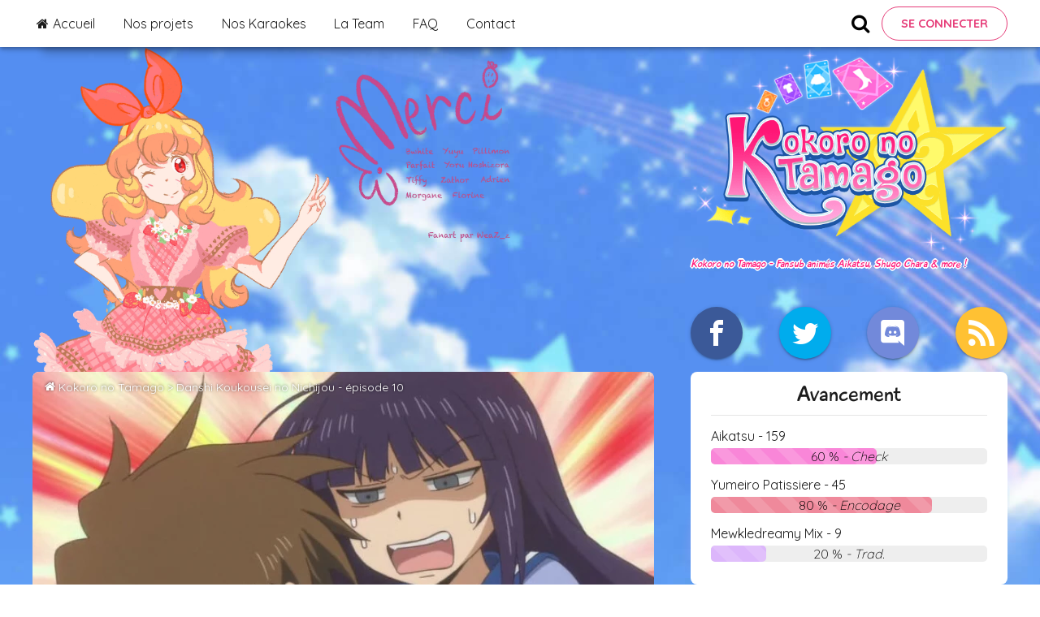

--- FILE ---
content_type: text/html; charset=UTF-8
request_url: https://kn-tamago.fr/show/danshi-koukousei-no-nichijou-episode-10
body_size: 6155
content:
<!DOCTYPE html>
<!--[if IE 8 ]><html class="no-js oldie ie8" lang="en"> <![endif]-->
<!--[if IE 9 ]><html class="no-js oldie ie9" lang="en"> <![endif]-->
<!--[if (gte IE 9)|!(IE)]><!--><html class="no-js" lang="fr_FR"> <!--<![endif]-->
<head>

	<!--- basic page needs
	================================================== -->
	<meta charset="utf-8" />
	<meta http-equiv="X-UA-Compatible" content="IE=edge" />
	  <title>Danshi Koukousei no Nichijou - épisode 10</title>
  <meta name="description" content="Regarder l&#039;anime Danshi Koukousei no Nichijou épisode 10 vostfr en streaming et téléchargement sur la kokoro no tamago."/>
  <meta name="keywords" content="Danshi Koukousei no Nichijou, danshi, koukousei, nichijou, anime, vostfr, fr, france, fansub, knt, kokoro, no, tamago, kokoro no tamago, épisode, épisode 10, 10"/>
	<meta name="author" content="author" />
	<meta name="copyright" content="Kokoro no Tamago" />
	<meta property="og:locale" content="fr_FR" />
	<link rel="icon" href="https://kn-tamago.fr/assets/img/icon.ico">
	<meta name="csrf-token" content="DoAabGnrsPl3DMUfBESbTGTWexE96J7mOdceqYey" />

	  <link rel="canonical" href="https://kn-tamago.fr/show/danshi-koukousei-no-nichijou-episode-10" />
	  <meta name="title" content="Danshi Koukousei no Nichijou - épisode 10">
  <!-- sample fb meta -->
  <meta property="og:title" content="Danshi Koukousei no Nichijou - épisode 10" />
      <meta property="og:type" content="article" />
    <meta property="og:url" content="https://kn-tamago.fr/show/danshi-koukousei-no-nichijou-episode-10" />
  <meta property="og:image" content="/files/episodes/danshi-koukousei-no-nichijou-10.jpg" />
  <meta property="og:description" content="Regarder l&#039;anime Danshi Koukousei no Nichijou épisode 10 vostfr en streaming et téléchargement sur la kokoro no tamago."/>

  <!-- sample twitter meta -->
  <meta name="twitter:card" content="summary_large_image">
  <meta name="twitter:site" content="@KnTamago">
  <meta name="twitter:title" content="Danshi Koukousei no Nichijou - épisode 10">
  <meta name="twitter:description" content="Regarder l&#039;anime Danshi Koukousei no Nichijou épisode 10 vostfr en streaming et téléchargement sur la kokoro no tamago.">
  <meta name="twitter:image" content="/files/episodes/danshi-koukousei-no-nichijou-10.jpg">

	<!-- mobile specific metas
	================================================== -->
	<meta name="viewport" content="width=device-width, initial-scale=1.0" />

	<!-- RSS feed link -->
	<link rel="alternate" type="application/atom+xml" href="https://kn-tamago.fr/rss" title="Kokoro no Tamago">

	<!-- CSS
	================================================== -->
	<!-- Preload fonts -->
	<link rel="preconnect" href="https://fonts.gstatic.com">
	<link href="https://fonts.googleapis.com/css2?family=Quicksand:wght@300;400;500;600;700&display=swap" rel="stylesheet">

	<link rel=preload as=font href="https://kn-tamago.fr/assets/fonts/Playtime/playtime-webfont.woff" crossOrigin="anonymous"/>
	<link rel=preload as=font href="https://kn-tamago.fr/assets/fonts/Playtime/PlaytimeOblique-webfont.woff" crossOrigin="anonymous"/>
	<!-- End preload-->
	<link rel="stylesheet" href="https://kn-tamago.fr/assets/css/style.css?v=2.0">
	<!--
	<link rel="stylesheet" href="https://kn-tamago.fr/assets/css/base.css">
	<link rel="stylesheet" href="https://kn-tamago.fr/assets/css/vendor.css">
	<link rel="stylesheet" href="https://kn-tamago.fr/assets/css/main.css">
-->

<!-- JS
==================================== -->
<script src="https://kn-tamago.fr/assets/js/jquery-3.6.0.min.js"></script>
<script src="https://cdnjs.cloudflare.com/ajax/libs/jquery.lazy/1.7.9/jquery.lazy.min.js" defer></script>

  <link rel="stylesheet" href="https://kn-tamago.fr/assets/css/magnific-popup/magnific-popup.min.css">
 <link rel="stylesheet" href="https://kn-tamago.fr/assets/vendor/joypixels/sprites/joypixels-sprite-32.min.css"/>

<!-- script
================================================== -->
<!--
<script src="https://cdnjs.cloudflare.com/ajax/libs/modernizr/2.8.3/modernizr.js"></script>
<script src="https://cdnjs.cloudflare.com/ajax/libs/pace/1.0.2/pace.min.js"></script>
-->


	<!-- Google Tag Manager -->
	<script>(function(w,d,s,l,i){w[l]=w[l]||[];w[l].push({'gtm.start':
	new Date().getTime(),event:'gtm.js'});var f=d.getElementsByTagName(s)[0],
	j=d.createElement(s),dl=l!='dataLayer'?'&l='+l:'';j.async=true;j.src=
	'https://www.googletagmanager.com/gtm.js?id='+i+dl;f.parentNode.insertBefore(j,f);
})(window,document,'script','dataLayer','GTM-T7C6DC2');</script>
<!-- End Google Tag Manager -->
</script>
</head>

<body id="top">
			<!-- Google Tag Manager (noscript) -->
		<noscript><iframe src="https://www.googletagmanager.com/ns.html?id=GTM-T7C6DC2"
			height="0" width="0" style="display:none;visibility:hidden"></iframe></noscript>
			<!-- End Google Tag Manager (noscript) -->
		
		<nav class="menu" itemscope itemtype="https://schema.org/SiteNavigationElement">
  <div class="menu_content">
    <a href="#" class="menu_item menu_item-burger">Menu</a>
    <div class="menu_contentMain">
      <a href="https://kn-tamago.fr" class="menu_item " itemprop="url">
        <span class="icon-home"></span> <span itemprop="name">Accueil</span>
      </a>
      <a href="https://kn-tamago.fr/series" class="menu_item " itemprop="url">
        <span itemprop="name">Nos projets</span>
      </a>
      <a href="https://kn-tamago.fr/karaoke" class="menu_item " itemprop="url">
        <span itemprop="name">Nos Karaokes</span>
      </a>
      <a href="https://kn-tamago.fr/team" class="menu_item " itemprop="url">
        <span itemprop="name">La Team</span>
      </a>
      <a href="https://kn-tamago.fr/show/faq" class="menu_item " itemprop="url">
        <span itemprop="name">FAQ</span>
      </a>
              <a href="https://kn-tamago.fr/contacts/create" class="menu_item " itemprop="url">
          <span itemprop="name">Contact</span>
        </a>
          </div>
    <div class="menu_contentProfile">
      <span class="icon-search" id="menu_search"></span>
              <a href="https://kn-tamago.fr/login" class="btn btn-secondary" itemprop="url">
          <span itemprop="name">Se connecter</span>
        </a>
      
      
      <form role="search" method="get" class="menu_search" action="https://kn-tamago.fr/show" style="display:none;">
        <label class="menu_searchLabel">
          <input type="search" class="menu_searchField" placeholder="Effectuer une recherche..."  name="search" autocomplete="off" required>
        </label>
        <button type="submit" class="menu_searchSubmit" value="Rechercher"><span class="icon-search"></span></button>
      </form>

    </div>
  </div>
</nav>

		<!-- Christmas snowfall -->
		
		<div class="layout lazy"  data-src="https://kn-tamago.fr/imagecache/webp/3.png"   style="background-size: 600px;" >
			<!-- header
			================================================== -->
			<header class="header">
				<div class="header__brand" itemscope itemtype="https://schema.org/WebSite">
					<a href="https://kn-tamago.fr" class="header__brandLogo" itemprop="url" title="Kokoro no Tamago fansub"><img src="https://kn-tamago.fr/assets/img/logo.png" alt="Kokoro no Tamago Fansub" loading="lazy" /></a>
														<span class="header__brandDesc">Kokoro no Tamago - Fansub animés Aikatsu, Shugo Chara & more !</span>
															</div>
							<div id="widget-social" class="header__social">
								<a class="header__socialItem header__socialItem--facebook" aria-label="Facebook" href="https://www.facebook.com/Kntamago/"><span class="icon-facebook"></span></i></a>
								<a class="header__socialItem header__socialItem--twitter" aria-label="Twitter" href="https://twitter.com/KnTamago"><span class="icon-twitter"></span></a>
								<a class="header__socialItem header__socialItem--discord" aria-label="Discord" href="https://discordapp.com/invite/UqweeVq"><span class="icon-discord"></span></a>
								<a class="header__socialItem header__socialItem--rss" aria-label="Rss" href="https://kn-tamago.fr/rss"><span class="icon-rss"></span></a>
							</div>
						</header> <!-- end header -->

						<!-- Content
						================================================== -->

						<div class="layout_content">
							<button class="mobile_sidebarBtn">Panneau latéral</button>

							<section class="blog">

								
								<!-- IE Prevention -->
																									
								
  <!-- content
  ================================================== -->

    
    <!-- ARTICLE -->
    <article class="article">
      <div class="article__head lazy"  data-src="https://kn-tamago.fr/imagecache/largewebp/danshi-koukousei-no-nichijou-10.jpg" >
        <div class="breadcrumb breadcrumb--white">
          <span class="icon-home"></span> <a href="https://kn-tamago.fr">Kokoro no Tamago</a> &gt; <a href="https://kn-tamago.fr/show/danshi-koukousei-no-nichijou-episode-10">Danshi Koukousei no Nichijou - épisode 10</a>
        </div>
        <h1 class="article__headTitle article__headTitle--post">Danshi Koukousei no Nichijou - épisode 10  : 9gag m&#039;a spoilé ! </h1>
        </div>
        <div class="article__body">
          <p>Salutations !</p>

<p>Ce soir, enfin une sortie, applaudissez-nous ! C&#39;est l&#39;avant avant dernier &eacute;pisode de Danshi que voil&agrave;, avant qu&#39;ils nous annoncent la saison 2 ! Quoi, utopie ? Mais non allez on y croit... Un peu d&#39;enthousiasme que diable !</p>

<p>Ce soir c&#39;est du r&eacute;parage de liens les enfants ! J&#39;edit apr&egrave;s pour savoir ce qui est remis &agrave; neuf :) (dans la limite des stocks disponibles et du temps avant mon concours blanc de demain o/)</p>

<p>Edit : Chibi Devi r&eacute;par&eacute; complet ; Umi Monogatari complet (sauf SD) ; Nyanpire complet (sauf torrent 11 et 12 morts)</p>

<p>Bonne soir&eacute;e !</p>        </div>
                  <div class="article__episode">
            <h2>Regarder Danshi Koukousei no Nichijou - épisode 10 :</h2>
            <div class="article__episodeButton">
                                            <a href="http://5.196.66.107/KnTamago/Danshi%20Koukousei%20no%20Nichijou/%5BKn-tamago%5DDanshi%20Koukousei%20no%20Nichijou%2010%20HD%20vostf.mp4" target="_blank" class="article__episodeButton--HD popup-video"> Épisode  HD</a>
                                        </div>
          </div>
                <div class="article__footer">
          <p class="article__footerAuthor">Par DevilSorrow, le  <time datetime="2012-04-10T17:01:53+00:00" class="posts__contentDate">10/04/2012</time>.</p>
          <hr />
          <div class="categories">
            <span class="icon-folder-open"></span>
                          <a class="tag_item" href="https://kn-tamago.fr/category/anime">Animé</a>                             <a class="tag_item" href="https://kn-tamago.fr/category/danshi-koukousei-no-nichijou">Danshi Koukousei no Nichijou</a>                           </div>
                          <div class="tags">
                <span class="icon-price-tags"></span>
                                  <a class="tag_item" href="https://kn-tamago.fr/show/tag/34">Danshi</a>                                     <a class="tag_item" href="https://kn-tamago.fr/show/tag/35"> Koukousei</a>                                     <a class="tag_item" href="https://kn-tamago.fr/show/tag/36"> Nichijou</a>                                     <a class="tag_item" href="https://kn-tamago.fr/show/tag/8"> vostfr</a>                                     <a class="tag_item" href="https://kn-tamago.fr/show/tag/27"> school</a>                                     <a class="tag_item" href="https://kn-tamago.fr/show/tag/19"> épisode 10</a>                                   </div>
                            <hr/>
              <div class="share">
                <span class="share_label">Partager l'article sur : </span>
                <button class="share__button share--facebook" aria-label="Partager sur Facebook" data-url="https://kn-tamago.fr/show/danshi-koukousei-no-nichijou-episode-10">
                  <span class="icon-facebook"></span> Facebook
                </button>
                <button class="share__button share--twitter" aria-label="Partager sur Twitter" data-excerpt="Regardez Danshi Koukousei no Nichijou - épisode 10 vostfr" data-url="https://kn-tamago.fr/show/danshi-koukousei-no-nichijou-episode-10">
                  <span class="icon-twitter"></span> Twitter
                </button>
              </div>
            </div>
          </article>
          <!-- END ARTICLE -->

          <!-- Post Nav -->

          <!--
          <div class="pagenav group">
              </div>
-->

  <div class="comments-wrap">
    <div id="comments" class="row">
            <h3>0 commentaire</h3>

      <!-- commentlist -->
      
      <!-- respond -->
      <div class="respond">

        <h3>Laissez un commentaire</h3>
        <hr />
        <form method="post" action="https://kn-tamago.fr/show/50/comments">
          <input type="hidden" name="_token" value="DoAabGnrsPl3DMUfBESbTGTWexE96J7mOdceqYey">

         <div id="my_name_xM53NPYnVV3zKNkX_wrap" style="display:none;">
        <input name="my_name_xM53NPYnVV3zKNkX" type="text" value="" id="my_name_xM53NPYnVV3zKNkX">
        <input name="valid_from" type="text" value="eyJpdiI6ImtEYWJobFdSQVp6a1F2MVh4MWJ1N3c9PSIsInZhbHVlIjoiTDF4WEkrOSs4amRaQTR4dUlhN04vZz09IiwibWFjIjoiY2E0YWRlYTE0ZmFhMTE4NGMwMmJkNjVkNjEyZWJmNzNmMTQwZjFiNTJkY2ZjNGYxNDUyNDc2MGMzMDcwYzE1NCJ9">
    </div>

          <div class="message">
                                    <div class="form-field"  >
              <label for="user"  >Pseudo :</label><br/>
              <input id="user"  type="text"  name="user" required  placeholder="Pseudo" />
              </div>
              <div class="form-field"  >
                <label for="mail"  >Email :</label><br/>
                <input id="mail"  type="email"  name="email" required  placeholder="Email" />
                </div>
                <div class="form-field">
                  <input type="checkbox" id="mailAlert" name="mailAlert" value="1">
                  <label for="mailAlert">Me prévenir par mail en cas de réponse</label>
                </div>
                <div class="form-field">
                  <label for="message">Commentaire :</label>
                  <textarea name="message" id="message" rows="4" class="full-width" placeholder="Votre message" value="" required></textarea>
                </div>
              </div>
              <button type="submit" class="submit btn">Soumettre</button>
            </form>

          </div> <!-- Respond End -->

        </div> <!-- end row comments -->
      </div> <!-- end comments-wrap -->
    <!-- end content -->

							</section>

							<aside class="sidebar">
								<!-- Avancement -->

<div id="widget-progress" class="widget">
  <p class="widget__title">Avancement</p>
  <hr />
        <div class="project">
      <a href="https://kn-tamago.fr/series/aikatsu">
        <h3 class="project__title"> Aikatsu - 159</h3>
      </a>
      <div class="progress progress-striped active">
        <div role="progressbar" style="width: 60%;background-color:#f986d8!important;" class="progress-bar"></div>
        <span> 60 % <em>
                  - Check
              </em></span>
      </div>
    </div>
      <div class="project">
      <a href="https://kn-tamago.fr/series/yumeiro-patissiere">
        <h3 class="project__title"> Yumeiro Patissiere - 45</h3>
      </a>
      <div class="progress progress-striped active">
        <div role="progressbar" style="width: 80%;background-color:#ef899b!important;" class="progress-bar"></div>
        <span> 80 % <em>
                  - Encodage
              </em></span>
      </div>
    </div>
      <div class="project">
      <a href="https://kn-tamago.fr/series/mewkledreamy-mix">
        <h3 class="project__title"> Mewkledreamy Mix - 9</h3>
      </a>
      <div class="progress progress-striped active">
        <div role="progressbar" style="width: 20%;background-color:#dcb6fb!important;" class="progress-bar"></div>
        <span> 20 % <em>
                  - Trad.
            </em></span>
      </div>
    </div>
    </div>

<!-- Inscription -->

<div id="widget-newsletter" class="widget">
  <p class="widget__title">Inscrivez-vous !</p>
  <hr/>
  <p>Ce que vous inscrire peut vous apporter :</p>
  <ul>
    <li>Possibilité de s'inscrire à la newsletter</li>
    <li>Plus de flexibilité dans les commentaires</li>
  </ul>
  <center>
    <a style="margin-top:20px;" href="https://kn-tamago.fr/register" class="btn btn-secondary">S'inscrire</a>
  </center>
</div>

<!-- Dons -->

<div id="widget-newsletter" class="widget newsletter relative" style="height: 280px;">
  <p class="widget__title">Faire un don</p>
  <hr/>
  <div class="progress progress-striped active" style="height:30px;">
        <div role="progressbar" style="width:37.5%;background-color: lightseagreen; height:30px;" class="progress-bar"></div>
        <span style="bottom:25px;">75€<em> / 200€</em></span>
  </div>
  <em style="margin-top: 8px;">Merci Tiffy, Kent !</em>
  <div class="newsletter_content">
  <img src="https://kn-tamago.fr/assets/img/aoi-newsletter.png" alt="Kiriya Aoi" height="155" width="106" class="newsletter__img" loading="lazy"/>
  <div class="newsletter__register">
    <p>Soutenez-nous et faites un don pour maintenir nos serveurs !</p>
    <a href="https://www.paypal.me/kntamago" target="_blank" rel="noopener noreferrer" class="btn">Je fais un don !</a>
  </div>
</div>
</div>

<!-- Partenaires -->

<div id="widget-partners" class="widget">
  <p class="widget__title">Partenaires</p>
  <hr />
  <div class="partners">
    <a href="http://www.anime-ultime.net" target="_blank" rel="noopener noreferrer"><img src="https://kn-tamago.fr/assets/img/partners/KDP9SDMLdJzAnkMymFdZt9ANmno@88x31.jpg" width="69" height="26" alt="anime-ultime"/></a>
    <a href="http://inazuma-eleven-go.forumactif.org" target="_blank" rel="noopener noreferrer"><img src="https://kn-tamago.fr/assets/img/partners/neIISugECqNrDgOpZgMsdnxOREQ@88x31.jpg" width="69" height="26" alt="inazuma-eleven-go"/></a>
    
    <a href="https://amiralstrikers.wordpress.com/" target="_blank" rel="noopener noreferrer"><img src="https://kn-tamago.fr/assets/img/partners/amiralstrikers.png" width="69" height="26" alt="amiral strikers"/></a>
    <a href="https://houyousub.wordpress.com/" target="_blank" rel="noopener noreferrer"><img src="https://kn-tamago.fr/assets/img/partners/houyou.png" width="69" height="26" alt="houyou-subs"/></a>
  </div>
</div>
							</aside>
						</div>

						<!-- footer
						================================================== -->
						<footer class="footer">
							<img src="https://kn-tamago.fr/assets/img/rainbow.png" alt="Kokoro no Tamago rainbow" loading="lazy"/>
							<div class="copyright">
								<span><a href="https://kn-tamago.fr/show/mentions-legales">Mentions légales</a></span>
								<span> | Kokoro no Tamago © 2009 - 2024</span>
							</div>
						</footer>

						<!--
						<div id="preloader">
						<div id="loader"></div>
					</div>
				-->

				<!-- JavaScript
				================================================== -->
				<script src="https://kn-tamago.fr/assets/js/app.js?v=2.0"></script>

				<script>
				$(function() {
										$('.lazy').lazy();
				});
				</script>

				
  <script defer>

  // Block sending button when sending
  $('#comments form').submit(function(event) {
    $('#comments button[type="submit"]').prop("disabled", true);
    $('#comments button[type="submit"]').text("Envoi en cours...");
    $('#comments button[type="submit"]').css("background-color", "grey");
    $('#comments button[type="submit"]').css("cursor", "wait");
    return true;
  });

  var post = (function () {
    var onReady = function () {
      $('body').on('click', 'a.reply', replyCreation)
      .on('click', '.btnescapereply', escapeReply)
    }
    var toggleEditControls = function (id) {
      $('#comment-body' + id).toggle('slow')
      $('#comment-form' + id).toggle('slow')
    }
    // Set reply creation
    var replyCreation = function (event) {
      event.preventDefault()
      var i = $(this).attr('id').substring(12)
      $('form.reply-form textarea#message' + i).val('')
      $('#reply-form' + i).toggle('slow')
    }
    // Escape reply creation
    var escapeReply = function (event) {
      event.preventDefault()
      var i = $(this).attr('id').substring(12)
      $('#reply-form' + i).toggle('slow')
    }
    return {
      onReady: onReady
    }
  })()
  $(document).ready(post.onReady)
  </script>

  <script async>
  $(function() {
    // Get next comments
    $('#nextcomments').click (function(event) {
      event.preventDefault()
      $('#morebutton').hide()
      $('#moreicon').show()
      $.get($(this).attr('href'))
      .done(function(data) {
        $('ol.commentlist').append(data.html)
        if(data.href !== 'none') {
          $('#nextcomments').attr('href', data.href)
          $('#morebutton').show()
        }
        $('#moreicon').hide()
      })
    })
  })
  </script>

  <script async>
  // Social Buttons
  (function(){

    var popupCenter = function(url, title, width, height){
      var popupWidth = width || 640;
      var popupHeight = height || 320;
      var windowLeft = window.screenLeft || window.screenX;
      var windowTop = window.screenTop || window.screenY;
      var windowWidth = window.innerWidth || document.documentElement.clientWidth;
      var windowHeight = window.innerHeight || document.documentElement.clientHeight;
      var popupLeft = windowLeft + windowWidth / 2 - popupWidth / 2 ;
      var popupTop = windowTop + windowHeight / 2 - popupHeight / 2;
      var popup = window.open(url, title, 'scrollbars=yes, width=' + popupWidth + ', height=' + popupHeight + ', top=' + popupTop + ', left=' + popupLeft);
      popup.focus();
      return true;
    };

    var twitter = document.querySelectorAll('.share--twitter');
    for(var i=0; i < twitter.length; i++){
      twitter[i].addEventListener('click', function (e) {
        e.preventDefault();
        var url = this.getAttribute('data-url');
        console.log(url);
        var excerpt = this.getAttribute('data-excerpt');
        var shareUrl = "https://twitter.com/intent/tweet?text=" + encodeURIComponent(excerpt) +
        "&via=KnTamago" + "&url=" + encodeURIComponent(url);
        popupCenter(shareUrl, "Partager sur Twitter");
      }, false);
    }

    var facebook = document.querySelectorAll('.share--facebook');
    for(var i=0; i < facebook.length; i++){
      facebook[i].addEventListener('click', function (e) {
        e.preventDefault();
        var url = this.getAttribute('data-url');
        var shareUrl = "https://www.facebook.com/sharer/sharer.php?u=" + encodeURIComponent(url);
        popupCenter(shareUrl, "Partager sur facebook");
      }, false);
    }
  })();
  </script>

<!-- JSON-LD Breadcrumb -->

  <script type="application/ld+json">
  {
    "@context": "http://schema.org",
    "@type": "BreadcrumbList",
    "itemListElement": [{
      "@type": "ListItem",
      "position": 1,
      "name": "Kokoro no Tamago",
      "item": "https://kn-tamago.fr"
    },{
      "@type": "ListItem",
      "position": 2,
      "name": "Danshi Koukousei no Nichijou - épisode 10",
      "item": "https://kn-tamago.fr/show/danshi-koukousei-no-nichijou-episode-10"
    }]
  }
</script>

				<script type="application/ld+json">
				{
					"@context": "https://schema.org",
					"@type": "WebSite",
					"url": "https://kn-tamago.fr/",
					"potentialAction": {
						"@type": "SearchAction",
						"target": "https://kn-tamago.fr/show?search={search_term_string}",
						"query-input": "required name=search_term_string"
					}
				}
			</script>
			
		</body>

		</html>


--- FILE ---
content_type: text/css
request_url: https://kn-tamago.fr/assets/vendor/joypixels/sprites/joypixels-sprite-32.min.css
body_size: 23781
content:
.joypixels-32-people{text-indent:-9999em;image-rendering:optimizeQuality;font-size:inherit;height:32px;width:32px;top:-3px;position:relative;display:inline-block;margin:0 .15em;line-height:normal;vertical-align:middle;background-image:url(joypixels-sprite-32-people.png);background-repeat:no-repeat}@media (-webkit-min-device-pixel-ratio:2),(min-resolution:192dpi),(min-resolution:2dppx){.joypixels-32-people{background-image:url(joypixels-sprite-32-people@2x.png);background-size:15311px 32px}}.joypixels-32-people._00000{background-position:0 0}.joypixels-32-people._1f302{background-position:-33px 0}.joypixels-32-people._1f383{background-position:-66px 0}.joypixels-32-people._1f385{background-position:-99px 0}.joypixels-32-people._1f392{background-position:-132px 0}.joypixels-32-people._1f393{background-position:-165px 0}.joypixels-32-people._1f3a9{background-position:-198px 0}.joypixels-32-people._1f3c3-2640{background-position:-231px 0}.joypixels-32-people._1f3c3-2642{background-position:-264px 0}.joypixels-32-people._1f3c3{background-position:-297px 0}.joypixels-32-people._1f440{background-position:-330px 0}.joypixels-32-people._1f441{background-position:-363px 0}.joypixels-32-people._1f442{background-position:-396px 0}.joypixels-32-people._1f443{background-position:-429px 0}.joypixels-32-people._1f444{background-position:-462px 0}.joypixels-32-people._1f445{background-position:-495px 0}.joypixels-32-people._1f446{background-position:-528px 0}.joypixels-32-people._1f447{background-position:-561px 0}.joypixels-32-people._1f448{background-position:-594px 0}.joypixels-32-people._1f449{background-position:-627px 0}.joypixels-32-people._1f44a{background-position:-660px 0}.joypixels-32-people._1f44b{background-position:-693px 0}.joypixels-32-people._1f44c{background-position:-726px 0}.joypixels-32-people._1f44d{background-position:-759px 0}.joypixels-32-people._1f44e{background-position:-792px 0}.joypixels-32-people._1f44f{background-position:-825px 0}.joypixels-32-people._1f450{background-position:-858px 0}.joypixels-32-people._1f451{background-position:-891px 0}.joypixels-32-people._1f452{background-position:-924px 0}.joypixels-32-people._1f453{background-position:-957px 0}.joypixels-32-people._1f454{background-position:-990px 0}.joypixels-32-people._1f455{background-position:-1023px 0}.joypixels-32-people._1f456{background-position:-1056px 0}.joypixels-32-people._1f457{background-position:-1089px 0}.joypixels-32-people._1f458{background-position:-1122px 0}.joypixels-32-people._1f459{background-position:-1155px 0}.joypixels-32-people._1f45a{background-position:-1188px 0}.joypixels-32-people._1f45b{background-position:-1221px 0}.joypixels-32-people._1f45c{background-position:-1254px 0}.joypixels-32-people._1f45d{background-position:-1287px 0}.joypixels-32-people._1f45e{background-position:-1320px 0}.joypixels-32-people._1f45f{background-position:-1353px 0}.joypixels-32-people._1f460{background-position:-1386px 0}.joypixels-32-people._1f461{background-position:-1419px 0}.joypixels-32-people._1f462{background-position:-1452px 0}.joypixels-32-people._1f463{background-position:-1485px 0}.joypixels-32-people._1f464{background-position:-1518px 0}.joypixels-32-people._1f465{background-position:-1551px 0}.joypixels-32-people._1f466{background-position:-1584px 0}.joypixels-32-people._1f467{background-position:-1617px 0}.joypixels-32-people._1f468-1f33e{background-position:-1650px 0}.joypixels-32-people._1f468-1f373{background-position:-1683px 0}.joypixels-32-people._1f468-1f37c{background-position:-1716px 0}.joypixels-32-people._1f468-1f393{background-position:-1749px 0}.joypixels-32-people._1f468-1f3a4{background-position:-1782px 0}.joypixels-32-people._1f468-1f3a8{background-position:-1815px 0}.joypixels-32-people._1f468-1f3eb{background-position:-1848px 0}.joypixels-32-people._1f468-1f3ed{background-position:-1881px 0}.joypixels-32-people._1f468-1f466-1f466{background-position:-1914px 0}.joypixels-32-people._1f468-1f466{background-position:-1947px 0}.joypixels-32-people._1f468-1f467-1f466{background-position:-1980px 0}.joypixels-32-people._1f468-1f467-1f467{background-position:-2013px 0}.joypixels-32-people._1f468-1f467{background-position:-2046px 0}.joypixels-32-people._1f468-1f468-1f466-1f466{background-position:-2079px 0}.joypixels-32-people._1f468-1f468-1f466{background-position:-2112px 0}.joypixels-32-people._1f468-1f468-1f467-1f466{background-position:-2145px 0}.joypixels-32-people._1f468-1f468-1f467-1f467{background-position:-2178px 0}.joypixels-32-people._1f468-1f468-1f467{background-position:-2211px 0}.joypixels-32-people._1f468-1f469-1f466-1f466{background-position:-2244px 0}.joypixels-32-people._1f468-1f469-1f466{background-position:-2277px 0}.joypixels-32-people._1f468-1f469-1f467-1f466{background-position:-2310px 0}.joypixels-32-people._1f468-1f469-1f467-1f467{background-position:-2343px 0}.joypixels-32-people._1f468-1f469-1f467{background-position:-2376px 0}.joypixels-32-people._1f468-1f4bb{background-position:-2409px 0}.joypixels-32-people._1f468-1f4bc{background-position:-2442px 0}.joypixels-32-people._1f468-1f527{background-position:-2475px 0}.joypixels-32-people._1f468-1f52c{background-position:-2508px 0}.joypixels-32-people._1f468-1f680{background-position:-2541px 0}.joypixels-32-people._1f468-1f692{background-position:-2574px 0}.joypixels-32-people._1f468-1f9af{background-position:-2607px 0}.joypixels-32-people._1f468-1f9b0{background-position:-2640px 0}.joypixels-32-people._1f468-1f9b1{background-position:-2673px 0}.joypixels-32-people._1f468-1f9b2{background-position:-2706px 0}.joypixels-32-people._1f468-1f9b3{background-position:-2739px 0}.joypixels-32-people._1f468-1f9bc{background-position:-2772px 0}.joypixels-32-people._1f468-1f9bd{background-position:-2805px 0}.joypixels-32-people._1f468-2695{background-position:-2838px 0}.joypixels-32-people._1f468-2696{background-position:-2871px 0}.joypixels-32-people._1f468-2708{background-position:-2904px 0}.joypixels-32-people._1f468-2764-1f468{background-position:-2937px 0}.joypixels-32-people._1f468-2764-1f48b-1f468{background-position:-2970px 0}.joypixels-32-people._1f468{background-position:-3003px 0}.joypixels-32-people._1f469-1f33e{background-position:-3036px 0}.joypixels-32-people._1f469-1f373{background-position:-3069px 0}.joypixels-32-people._1f469-1f37c{background-position:-3102px 0}.joypixels-32-people._1f469-1f393{background-position:-3135px 0}.joypixels-32-people._1f469-1f3a4{background-position:-3168px 0}.joypixels-32-people._1f469-1f3a8{background-position:-3201px 0}.joypixels-32-people._1f469-1f3eb{background-position:-3234px 0}.joypixels-32-people._1f469-1f3ed{background-position:-3267px 0}.joypixels-32-people._1f469-1f466-1f466{background-position:-3300px 0}.joypixels-32-people._1f469-1f466{background-position:-3333px 0}.joypixels-32-people._1f469-1f467-1f466{background-position:-3366px 0}.joypixels-32-people._1f469-1f467-1f467{background-position:-3399px 0}.joypixels-32-people._1f469-1f467{background-position:-3432px 0}.joypixels-32-people._1f469-1f469-1f466-1f466{background-position:-3465px 0}.joypixels-32-people._1f469-1f469-1f466{background-position:-3498px 0}.joypixels-32-people._1f469-1f469-1f467-1f466{background-position:-3531px 0}.joypixels-32-people._1f469-1f469-1f467-1f467{background-position:-3564px 0}.joypixels-32-people._1f469-1f469-1f467{background-position:-3597px 0}.joypixels-32-people._1f469-1f4bb{background-position:-3630px 0}.joypixels-32-people._1f469-1f4bc{background-position:-3663px 0}.joypixels-32-people._1f469-1f527{background-position:-3696px 0}.joypixels-32-people._1f469-1f52c{background-position:-3729px 0}.joypixels-32-people._1f469-1f680{background-position:-3762px 0}.joypixels-32-people._1f469-1f692{background-position:-3795px 0}.joypixels-32-people._1f469-1f9af{background-position:-3828px 0}.joypixels-32-people._1f469-1f9b0{background-position:-3861px 0}.joypixels-32-people._1f469-1f9b1{background-position:-3894px 0}.joypixels-32-people._1f469-1f9b2{background-position:-3927px 0}.joypixels-32-people._1f469-1f9b3{background-position:-3960px 0}.joypixels-32-people._1f469-1f9bc{background-position:-3993px 0}.joypixels-32-people._1f469-1f9bd{background-position:-4026px 0}.joypixels-32-people._1f469-2695{background-position:-4059px 0}.joypixels-32-people._1f469-2696{background-position:-4092px 0}.joypixels-32-people._1f469-2708{background-position:-4125px 0}.joypixels-32-people._1f469-2764-1f468{background-position:-4158px 0}.joypixels-32-people._1f469-2764-1f469{background-position:-4191px 0}.joypixels-32-people._1f469-2764-1f48b-1f468{background-position:-4224px 0}.joypixels-32-people._1f469-2764-1f48b-1f469{background-position:-4257px 0}.joypixels-32-people._1f469{background-position:-4290px 0}.joypixels-32-people._1f46a{background-position:-4323px 0}.joypixels-32-people._1f46b{background-position:-4356px 0}.joypixels-32-people._1f46c{background-position:-4389px 0}.joypixels-32-people._1f46d{background-position:-4422px 0}.joypixels-32-people._1f46e-2640{background-position:-4455px 0}.joypixels-32-people._1f46e-2642{background-position:-4488px 0}.joypixels-32-people._1f46e{background-position:-4521px 0}.joypixels-32-people._1f46f-2640{background-position:-4554px 0}.joypixels-32-people._1f46f-2642{background-position:-4587px 0}.joypixels-32-people._1f46f{background-position:-4620px 0}.joypixels-32-people._1f470-2640{background-position:-4653px 0}.joypixels-32-people._1f470-2642{background-position:-4686px 0}.joypixels-32-people._1f470{background-position:-4719px 0}.joypixels-32-people._1f471-2640{background-position:-4752px 0}.joypixels-32-people._1f471-2642{background-position:-4785px 0}.joypixels-32-people._1f471{background-position:-4818px 0}.joypixels-32-people._1f472{background-position:-4851px 0}.joypixels-32-people._1f473-2640{background-position:-4884px 0}.joypixels-32-people._1f473-2642{background-position:-4917px 0}.joypixels-32-people._1f473{background-position:-4950px 0}.joypixels-32-people._1f474{background-position:-4983px 0}.joypixels-32-people._1f475{background-position:-5016px 0}.joypixels-32-people._1f476{background-position:-5049px 0}.joypixels-32-people._1f477-2640{background-position:-5082px 0}.joypixels-32-people._1f477-2642{background-position:-5115px 0}.joypixels-32-people._1f477{background-position:-5148px 0}.joypixels-32-people._1f478{background-position:-5181px 0}.joypixels-32-people._1f479{background-position:-5214px 0}.joypixels-32-people._1f47a{background-position:-5247px 0}.joypixels-32-people._1f47b{background-position:-5280px 0}.joypixels-32-people._1f47c{background-position:-5313px 0}.joypixels-32-people._1f47d{background-position:-5346px 0}.joypixels-32-people._1f47e{background-position:-5379px 0}.joypixels-32-people._1f47f{background-position:-5412px 0}.joypixels-32-people._1f480{background-position:-5445px 0}.joypixels-32-people._1f481-2640{background-position:-5478px 0}.joypixels-32-people._1f481-2642{background-position:-5511px 0}.joypixels-32-people._1f481{background-position:-5544px 0}.joypixels-32-people._1f482-2640{background-position:-5577px 0}.joypixels-32-people._1f482-2642{background-position:-5610px 0}.joypixels-32-people._1f482{background-position:-5643px 0}.joypixels-32-people._1f483{background-position:-5676px 0}.joypixels-32-people._1f484{background-position:-5709px 0}.joypixels-32-people._1f485{background-position:-5742px 0}.joypixels-32-people._1f486-2640{background-position:-5775px 0}.joypixels-32-people._1f486-2642{background-position:-5808px 0}.joypixels-32-people._1f486{background-position:-5841px 0}.joypixels-32-people._1f487-2640{background-position:-5874px 0}.joypixels-32-people._1f487-2642{background-position:-5907px 0}.joypixels-32-people._1f487{background-position:-5940px 0}.joypixels-32-people._1f48b{background-position:-5973px 0}.joypixels-32-people._1f48d{background-position:-6006px 0}.joypixels-32-people._1f48f{background-position:-6039px 0}.joypixels-32-people._1f491{background-position:-6072px 0}.joypixels-32-people._1f4a9{background-position:-6105px 0}.joypixels-32-people._1f4aa{background-position:-6138px 0}.joypixels-32-people._1f4bc{background-position:-6171px 0}.joypixels-32-people._1f574{background-position:-6204px 0}.joypixels-32-people._1f575-2640{background-position:-6237px 0}.joypixels-32-people._1f575-2642{background-position:-6270px 0}.joypixels-32-people._1f575{background-position:-6303px 0}.joypixels-32-people._1f576{background-position:-6336px 0}.joypixels-32-people._1f57a{background-position:-6369px 0}.joypixels-32-people._1f590{background-position:-6402px 0}.joypixels-32-people._1f595{background-position:-6435px 0}.joypixels-32-people._1f596{background-position:-6468px 0}.joypixels-32-people._1f5e3{background-position:-6501px 0}.joypixels-32-people._1f600{background-position:-6534px 0}.joypixels-32-people._1f601{background-position:-6567px 0}.joypixels-32-people._1f602{background-position:-6600px 0}.joypixels-32-people._1f603{background-position:-6633px 0}.joypixels-32-people._1f604{background-position:-6666px 0}.joypixels-32-people._1f605{background-position:-6699px 0}.joypixels-32-people._1f606{background-position:-6732px 0}.joypixels-32-people._1f607{background-position:-6765px 0}.joypixels-32-people._1f608{background-position:-6798px 0}.joypixels-32-people._1f609{background-position:-6831px 0}.joypixels-32-people._1f60a{background-position:-6864px 0}.joypixels-32-people._1f60b{background-position:-6897px 0}.joypixels-32-people._1f60c{background-position:-6930px 0}.joypixels-32-people._1f60d{background-position:-6963px 0}.joypixels-32-people._1f60e{background-position:-6996px 0}.joypixels-32-people._1f60f{background-position:-7029px 0}.joypixels-32-people._1f610{background-position:-7062px 0}.joypixels-32-people._1f611{background-position:-7095px 0}.joypixels-32-people._1f612{background-position:-7128px 0}.joypixels-32-people._1f613{background-position:-7161px 0}.joypixels-32-people._1f614{background-position:-7194px 0}.joypixels-32-people._1f615{background-position:-7227px 0}.joypixels-32-people._1f616{background-position:-7260px 0}.joypixels-32-people._1f617{background-position:-7293px 0}.joypixels-32-people._1f618{background-position:-7326px 0}.joypixels-32-people._1f619{background-position:-7359px 0}.joypixels-32-people._1f61a{background-position:-7392px 0}.joypixels-32-people._1f61b{background-position:-7425px 0}.joypixels-32-people._1f61c{background-position:-7458px 0}.joypixels-32-people._1f61d{background-position:-7491px 0}.joypixels-32-people._1f61e{background-position:-7524px 0}.joypixels-32-people._1f61f{background-position:-7557px 0}.joypixels-32-people._1f620{background-position:-7590px 0}.joypixels-32-people._1f621{background-position:-7623px 0}.joypixels-32-people._1f622{background-position:-7656px 0}.joypixels-32-people._1f623{background-position:-7689px 0}.joypixels-32-people._1f624{background-position:-7722px 0}.joypixels-32-people._1f625{background-position:-7755px 0}.joypixels-32-people._1f626{background-position:-7788px 0}.joypixels-32-people._1f627{background-position:-7821px 0}.joypixels-32-people._1f628{background-position:-7854px 0}.joypixels-32-people._1f629{background-position:-7887px 0}.joypixels-32-people._1f62a{background-position:-7920px 0}.joypixels-32-people._1f62b{background-position:-7953px 0}.joypixels-32-people._1f62c{background-position:-7986px 0}.joypixels-32-people._1f62d{background-position:-8019px 0}.joypixels-32-people._1f62e{background-position:-8052px 0}.joypixels-32-people._1f62f{background-position:-8085px 0}.joypixels-32-people._1f630{background-position:-8118px 0}.joypixels-32-people._1f631{background-position:-8151px 0}.joypixels-32-people._1f632{background-position:-8184px 0}.joypixels-32-people._1f633{background-position:-8217px 0}.joypixels-32-people._1f634{background-position:-8250px 0}.joypixels-32-people._1f635{background-position:-8283px 0}.joypixels-32-people._1f636{background-position:-8316px 0}.joypixels-32-people._1f637{background-position:-8349px 0}.joypixels-32-people._1f638{background-position:-8382px 0}.joypixels-32-people._1f639{background-position:-8415px 0}.joypixels-32-people._1f63a{background-position:-8448px 0}.joypixels-32-people._1f63b{background-position:-8481px 0}.joypixels-32-people._1f63c{background-position:-8514px 0}.joypixels-32-people._1f63d{background-position:-8547px 0}.joypixels-32-people._1f63e{background-position:-8580px 0}.joypixels-32-people._1f63f{background-position:-8613px 0}.joypixels-32-people._1f640{background-position:-8646px 0}.joypixels-32-people._1f641{background-position:-8679px 0}.joypixels-32-people._1f642{background-position:-8712px 0}.joypixels-32-people._1f643{background-position:-8745px 0}.joypixels-32-people._1f644{background-position:-8778px 0}.joypixels-32-people._1f645-2640{background-position:-8811px 0}.joypixels-32-people._1f645-2642{background-position:-8844px 0}.joypixels-32-people._1f645{background-position:-8877px 0}.joypixels-32-people._1f646-2640{background-position:-8910px 0}.joypixels-32-people._1f646-2642{background-position:-8943px 0}.joypixels-32-people._1f646{background-position:-8976px 0}.joypixels-32-people._1f647-2640{background-position:-9009px 0}.joypixels-32-people._1f647-2642{background-position:-9042px 0}.joypixels-32-people._1f647{background-position:-9075px 0}.joypixels-32-people._1f64b-2640{background-position:-9108px 0}.joypixels-32-people._1f64b-2642{background-position:-9141px 0}.joypixels-32-people._1f64b{background-position:-9174px 0}.joypixels-32-people._1f64c{background-position:-9207px 0}.joypixels-32-people._1f64d-2640{background-position:-9240px 0}.joypixels-32-people._1f64d-2642{background-position:-9273px 0}.joypixels-32-people._1f64d{background-position:-9306px 0}.joypixels-32-people._1f64e-2640{background-position:-9339px 0}.joypixels-32-people._1f64e-2642{background-position:-9372px 0}.joypixels-32-people._1f64e{background-position:-9405px 0}.joypixels-32-people._1f64f{background-position:-9438px 0}.joypixels-32-people._1f6b6-2640{background-position:-9471px 0}.joypixels-32-people._1f6b6-2642{background-position:-9504px 0}.joypixels-32-people._1f6b6{background-position:-9537px 0}.joypixels-32-people._1f90c{background-position:-9570px 0}.joypixels-32-people._1f90f{background-position:-9603px 0}.joypixels-32-people._1f910{background-position:-9636px 0}.joypixels-32-people._1f911{background-position:-9669px 0}.joypixels-32-people._1f912{background-position:-9702px 0}.joypixels-32-people._1f913{background-position:-9735px 0}.joypixels-32-people._1f914{background-position:-9768px 0}.joypixels-32-people._1f915{background-position:-9801px 0}.joypixels-32-people._1f916{background-position:-9834px 0}.joypixels-32-people._1f917{background-position:-9867px 0}.joypixels-32-people._1f918{background-position:-9900px 0}.joypixels-32-people._1f919{background-position:-9933px 0}.joypixels-32-people._1f91a{background-position:-9966px 0}.joypixels-32-people._1f91b{background-position:-9999px 0}.joypixels-32-people._1f91c{background-position:-10032px 0}.joypixels-32-people._1f91d{background-position:-10065px 0}.joypixels-32-people._1f91e{background-position:-10098px 0}.joypixels-32-people._1f91f{background-position:-10131px 0}.joypixels-32-people._1f920{background-position:-10164px 0}.joypixels-32-people._1f921{background-position:-10197px 0}.joypixels-32-people._1f922{background-position:-10230px 0}.joypixels-32-people._1f923{background-position:-10263px 0}.joypixels-32-people._1f924{background-position:-10296px 0}.joypixels-32-people._1f925{background-position:-10329px 0}.joypixels-32-people._1f926-2640{background-position:-10362px 0}.joypixels-32-people._1f926-2642{background-position:-10395px 0}.joypixels-32-people._1f926{background-position:-10428px 0}.joypixels-32-people._1f927{background-position:-10461px 0}.joypixels-32-people._1f928{background-position:-10494px 0}.joypixels-32-people._1f929{background-position:-10527px 0}.joypixels-32-people._1f92a{background-position:-10560px 0}.joypixels-32-people._1f92b{background-position:-10593px 0}.joypixels-32-people._1f92c{background-position:-10626px 0}.joypixels-32-people._1f92d{background-position:-10659px 0}.joypixels-32-people._1f92e{background-position:-10692px 0}.joypixels-32-people._1f92f{background-position:-10725px 0}.joypixels-32-people._1f930{background-position:-10758px 0}.joypixels-32-people._1f931{background-position:-10791px 0}.joypixels-32-people._1f932{background-position:-10824px 0}.joypixels-32-people._1f933{background-position:-10857px 0}.joypixels-32-people._1f934{background-position:-10890px 0}.joypixels-32-people._1f935-2640{background-position:-10923px 0}.joypixels-32-people._1f935-2642{background-position:-10956px 0}.joypixels-32-people._1f935{background-position:-10989px 0}.joypixels-32-people._1f936{background-position:-11022px 0}.joypixels-32-people._1f937-2640{background-position:-11055px 0}.joypixels-32-people._1f937-2642{background-position:-11088px 0}.joypixels-32-people._1f937{background-position:-11121px 0}.joypixels-32-people._1f93f{background-position:-11154px 0}.joypixels-32-people._1f970{background-position:-11187px 0}.joypixels-32-people._1f971{background-position:-11220px 0}.joypixels-32-people._1f972{background-position:-11253px 0}.joypixels-32-people._1f973{background-position:-11286px 0}.joypixels-32-people._1f974{background-position:-11319px 0}.joypixels-32-people._1f975{background-position:-11352px 0}.joypixels-32-people._1f976{background-position:-11385px 0}.joypixels-32-people._1f977{background-position:-11418px 0}.joypixels-32-people._1f978{background-position:-11451px 0}.joypixels-32-people._1f97a{background-position:-11484px 0}.joypixels-32-people._1f97b{background-position:-11517px 0}.joypixels-32-people._1f97c{background-position:-11550px 0}.joypixels-32-people._1f97d{background-position:-11583px 0}.joypixels-32-people._1f97e{background-position:-11616px 0}.joypixels-32-people._1f97f{background-position:-11649px 0}.joypixels-32-people._1f9b0{background-position:-11682px 0}.joypixels-32-people._1f9b1{background-position:-11715px 0}.joypixels-32-people._1f9b2{background-position:-11748px 0}.joypixels-32-people._1f9b3{background-position:-11781px 0}.joypixels-32-people._1f9b4{background-position:-11814px 0}.joypixels-32-people._1f9b5{background-position:-11847px 0}.joypixels-32-people._1f9b6{background-position:-11880px 0}.joypixels-32-people._1f9b7{background-position:-11913px 0}.joypixels-32-people._1f9b8-2640{background-position:-11946px 0}.joypixels-32-people._1f9b8-2642{background-position:-11979px 0}.joypixels-32-people._1f9b8{background-position:-12012px 0}.joypixels-32-people._1f9b9-2640{background-position:-12045px 0}.joypixels-32-people._1f9b9-2642{background-position:-12078px 0}.joypixels-32-people._1f9b9{background-position:-12111px 0}.joypixels-32-people._1f9ba{background-position:-12144px 0}.joypixels-32-people._1f9bb{background-position:-12177px 0}.joypixels-32-people._1f9be{background-position:-12210px 0}.joypixels-32-people._1f9bf{background-position:-12243px 0}.joypixels-32-people._1f9cd-2640{background-position:-12276px 0}.joypixels-32-people._1f9cd-2642{background-position:-12309px 0}.joypixels-32-people._1f9cd{background-position:-12342px 0}.joypixels-32-people._1f9ce-2640{background-position:-12375px 0}.joypixels-32-people._1f9ce-2642{background-position:-12408px 0}.joypixels-32-people._1f9ce{background-position:-12441px 0}.joypixels-32-people._1f9cf-2640{background-position:-12474px 0}.joypixels-32-people._1f9cf-2642{background-position:-12507px 0}.joypixels-32-people._1f9cf{background-position:-12540px 0}.joypixels-32-people._1f9d0{background-position:-12573px 0}.joypixels-32-people._1f9d1-1f33e{background-position:-12606px 0}.joypixels-32-people._1f9d1-1f373{background-position:-12639px 0}.joypixels-32-people._1f9d1-1f37c{background-position:-12672px 0}.joypixels-32-people._1f9d1-1f384{background-position:-12705px 0}.joypixels-32-people._1f9d1-1f393{background-position:-12738px 0}.joypixels-32-people._1f9d1-1f3a4{background-position:-12771px 0}.joypixels-32-people._1f9d1-1f3a8{background-position:-12804px 0}.joypixels-32-people._1f9d1-1f3eb{background-position:-12837px 0}.joypixels-32-people._1f9d1-1f3ed{background-position:-12870px 0}.joypixels-32-people._1f9d1-1f4bb{background-position:-12903px 0}.joypixels-32-people._1f9d1-1f4bc{background-position:-12936px 0}.joypixels-32-people._1f9d1-1f527{background-position:-12969px 0}.joypixels-32-people._1f9d1-1f52c{background-position:-13002px 0}.joypixels-32-people._1f9d1-1f680{background-position:-13035px 0}.joypixels-32-people._1f9d1-1f692{background-position:-13068px 0}.joypixels-32-people._1f9d1-1f91d-1f9d1{background-position:-13101px 0}.joypixels-32-people._1f9d1-1f9af{background-position:-13134px 0}.joypixels-32-people._1f9d1-1f9b0{background-position:-13167px 0}.joypixels-32-people._1f9d1-1f9b1{background-position:-13200px 0}.joypixels-32-people._1f9d1-1f9b2{background-position:-13233px 0}.joypixels-32-people._1f9d1-1f9b3{background-position:-13266px 0}.joypixels-32-people._1f9d1-1f9bc{background-position:-13299px 0}.joypixels-32-people._1f9d1-1f9bd{background-position:-13332px 0}.joypixels-32-people._1f9d1-2695{background-position:-13365px 0}.joypixels-32-people._1f9d1-2696{background-position:-13398px 0}.joypixels-32-people._1f9d1-2708{background-position:-13431px 0}.joypixels-32-people._1f9d1{background-position:-13464px 0}.joypixels-32-people._1f9d2{background-position:-13497px 0}.joypixels-32-people._1f9d3{background-position:-13530px 0}.joypixels-32-people._1f9d4{background-position:-13563px 0}.joypixels-32-people._1f9d5{background-position:-13596px 0}.joypixels-32-people._1f9d6-2640{background-position:-13629px 0}.joypixels-32-people._1f9d6-2642{background-position:-13662px 0}.joypixels-32-people._1f9d6{background-position:-13695px 0}.joypixels-32-people._1f9d9-2640{background-position:-13728px 0}.joypixels-32-people._1f9d9-2642{background-position:-13761px 0}.joypixels-32-people._1f9d9{background-position:-13794px 0}.joypixels-32-people._1f9da-2640{background-position:-13827px 0}.joypixels-32-people._1f9da-2642{background-position:-13860px 0}.joypixels-32-people._1f9da{background-position:-13893px 0}.joypixels-32-people._1f9db-2640{background-position:-13926px 0}.joypixels-32-people._1f9db-2642{background-position:-13959px 0}.joypixels-32-people._1f9db{background-position:-13992px 0}.joypixels-32-people._1f9dc-2640{background-position:-14025px 0}.joypixels-32-people._1f9dc-2642{background-position:-14058px 0}.joypixels-32-people._1f9dc{background-position:-14091px 0}.joypixels-32-people._1f9dd-2640{background-position:-14124px 0}.joypixels-32-people._1f9dd-2642{background-position:-14157px 0}.joypixels-32-people._1f9dd{background-position:-14190px 0}.joypixels-32-people._1f9de-2640{background-position:-14223px 0}.joypixels-32-people._1f9de-2642{background-position:-14256px 0}.joypixels-32-people._1f9de{background-position:-14289px 0}.joypixels-32-people._1f9df-2640{background-position:-14322px 0}.joypixels-32-people._1f9df-2642{background-position:-14355px 0}.joypixels-32-people._1f9df{background-position:-14388px 0}.joypixels-32-people._1f9e0{background-position:-14421px 0}.joypixels-32-people._1f9e2{background-position:-14454px 0}.joypixels-32-people._1f9e3{background-position:-14487px 0}.joypixels-32-people._1f9e4{background-position:-14520px 0}.joypixels-32-people._1f9e5{background-position:-14553px 0}.joypixels-32-people._1f9e6{background-position:-14586px 0}.joypixels-32-people._1f9f3{background-position:-14619px 0}.joypixels-32-people._1f9f5{background-position:-14652px 0}.joypixels-32-people._1f9f6{background-position:-14685px 0}.joypixels-32-people._1fa70{background-position:-14718px 0}.joypixels-32-people._1fa71{background-position:-14751px 0}.joypixels-32-people._1fa72{background-position:-14784px 0}.joypixels-32-people._1fa73{background-position:-14817px 0}.joypixels-32-people._1fa74{background-position:-14850px 0}.joypixels-32-people._1fa96{background-position:-14883px 0}.joypixels-32-people._1fac0{background-position:-14916px 0}.joypixels-32-people._1fac1{background-position:-14949px 0}.joypixels-32-people._1fac2{background-position:-14982px 0}.joypixels-32-people._261d{background-position:-15015px 0}.joypixels-32-people._2620{background-position:-15048px 0}.joypixels-32-people._2639{background-position:-15081px 0}.joypixels-32-people._263a{background-position:-15114px 0}.joypixels-32-people._26d1{background-position:-15147px 0}.joypixels-32-people._270a{background-position:-15180px 0}.joypixels-32-people._270b{background-position:-15213px 0}.joypixels-32-people._270c{background-position:-15246px 0}.joypixels-32-people._270d{background-position:-15279px 0}.joypixels-32-nature{text-indent:-9999em;image-rendering:optimizeQuality;font-size:inherit;height:32px;width:32px;top:-3px;position:relative;display:inline-block;margin:0 .15em;line-height:normal;vertical-align:middle;background-image:url(joypixels-sprite-32-nature.png);background-repeat:no-repeat}@media (-webkit-min-device-pixel-ratio:2),(min-resolution:192dpi),(min-resolution:2dppx){.joypixels-32-nature{background-image:url(joypixels-sprite-32-nature@2x.png);background-size:6632px 32px}}.joypixels-32-nature._00000{background-position:0 0}.joypixels-32-nature._1f308{background-position:-33px 0}.joypixels-32-nature._1f30a{background-position:-66px 0}.joypixels-32-nature._1f30d{background-position:-99px 0}.joypixels-32-nature._1f30e{background-position:-132px 0}.joypixels-32-nature._1f30f{background-position:-165px 0}.joypixels-32-nature._1f311{background-position:-198px 0}.joypixels-32-nature._1f312{background-position:-231px 0}.joypixels-32-nature._1f313{background-position:-264px 0}.joypixels-32-nature._1f314{background-position:-297px 0}.joypixels-32-nature._1f315{background-position:-330px 0}.joypixels-32-nature._1f316{background-position:-363px 0}.joypixels-32-nature._1f317{background-position:-396px 0}.joypixels-32-nature._1f318{background-position:-429px 0}.joypixels-32-nature._1f319{background-position:-462px 0}.joypixels-32-nature._1f31a{background-position:-495px 0}.joypixels-32-nature._1f31b{background-position:-528px 0}.joypixels-32-nature._1f31c{background-position:-561px 0}.joypixels-32-nature._1f31d{background-position:-594px 0}.joypixels-32-nature._1f31e{background-position:-627px 0}.joypixels-32-nature._1f31f{background-position:-660px 0}.joypixels-32-nature._1f324{background-position:-693px 0}.joypixels-32-nature._1f325{background-position:-726px 0}.joypixels-32-nature._1f326{background-position:-759px 0}.joypixels-32-nature._1f327{background-position:-792px 0}.joypixels-32-nature._1f328{background-position:-825px 0}.joypixels-32-nature._1f329{background-position:-858px 0}.joypixels-32-nature._1f32a{background-position:-891px 0}.joypixels-32-nature._1f32b{background-position:-924px 0}.joypixels-32-nature._1f32c{background-position:-957px 0}.joypixels-32-nature._1f331{background-position:-990px 0}.joypixels-32-nature._1f332{background-position:-1023px 0}.joypixels-32-nature._1f333{background-position:-1056px 0}.joypixels-32-nature._1f334{background-position:-1089px 0}.joypixels-32-nature._1f335{background-position:-1122px 0}.joypixels-32-nature._1f337{background-position:-1155px 0}.joypixels-32-nature._1f338{background-position:-1188px 0}.joypixels-32-nature._1f339{background-position:-1221px 0}.joypixels-32-nature._1f33a{background-position:-1254px 0}.joypixels-32-nature._1f33b{background-position:-1287px 0}.joypixels-32-nature._1f33c{background-position:-1320px 0}.joypixels-32-nature._1f33e{background-position:-1353px 0}.joypixels-32-nature._1f33f{background-position:-1386px 0}.joypixels-32-nature._1f340{background-position:-1419px 0}.joypixels-32-nature._1f341{background-position:-1452px 0}.joypixels-32-nature._1f342{background-position:-1485px 0}.joypixels-32-nature._1f343{background-position:-1518px 0}.joypixels-32-nature._1f344{background-position:-1551px 0}.joypixels-32-nature._1f384{background-position:-1584px 0}.joypixels-32-nature._1f38b{background-position:-1617px 0}.joypixels-32-nature._1f38d{background-position:-1650px 0}.joypixels-32-nature._1f400{background-position:-1683px 0}.joypixels-32-nature._1f401{background-position:-1716px 0}.joypixels-32-nature._1f402{background-position:-1749px 0}.joypixels-32-nature._1f403{background-position:-1782px 0}.joypixels-32-nature._1f404{background-position:-1815px 0}.joypixels-32-nature._1f405{background-position:-1848px 0}.joypixels-32-nature._1f406{background-position:-1881px 0}.joypixels-32-nature._1f407{background-position:-1914px 0}.joypixels-32-nature._1f408-2b1b{background-position:-1947px 0}.joypixels-32-nature._1f408{background-position:-1980px 0}.joypixels-32-nature._1f409{background-position:-2013px 0}.joypixels-32-nature._1f40a{background-position:-2046px 0}.joypixels-32-nature._1f40b{background-position:-2079px 0}.joypixels-32-nature._1f40c{background-position:-2112px 0}.joypixels-32-nature._1f40d{background-position:-2145px 0}.joypixels-32-nature._1f40e{background-position:-2178px 0}.joypixels-32-nature._1f40f{background-position:-2211px 0}.joypixels-32-nature._1f410{background-position:-2244px 0}.joypixels-32-nature._1f411{background-position:-2277px 0}.joypixels-32-nature._1f412{background-position:-2310px 0}.joypixels-32-nature._1f413{background-position:-2343px 0}.joypixels-32-nature._1f414{background-position:-2376px 0}.joypixels-32-nature._1f415-1f9ba{background-position:-2409px 0}.joypixels-32-nature._1f415{background-position:-2442px 0}.joypixels-32-nature._1f416{background-position:-2475px 0}.joypixels-32-nature._1f417{background-position:-2508px 0}.joypixels-32-nature._1f418{background-position:-2541px 0}.joypixels-32-nature._1f419{background-position:-2574px 0}.joypixels-32-nature._1f41a{background-position:-2607px 0}.joypixels-32-nature._1f41b{background-position:-2640px 0}.joypixels-32-nature._1f41c{background-position:-2673px 0}.joypixels-32-nature._1f41d{background-position:-2706px 0}.joypixels-32-nature._1f41e{background-position:-2739px 0}.joypixels-32-nature._1f41f{background-position:-2772px 0}.joypixels-32-nature._1f420{background-position:-2805px 0}.joypixels-32-nature._1f421{background-position:-2838px 0}.joypixels-32-nature._1f422{background-position:-2871px 0}.joypixels-32-nature._1f423{background-position:-2904px 0}.joypixels-32-nature._1f424{background-position:-2937px 0}.joypixels-32-nature._1f425{background-position:-2970px 0}.joypixels-32-nature._1f426{background-position:-3003px 0}.joypixels-32-nature._1f427{background-position:-3036px 0}.joypixels-32-nature._1f428{background-position:-3069px 0}.joypixels-32-nature._1f429{background-position:-3102px 0}.joypixels-32-nature._1f42a{background-position:-3135px 0}.joypixels-32-nature._1f42b{background-position:-3168px 0}.joypixels-32-nature._1f42c{background-position:-3201px 0}.joypixels-32-nature._1f42d{background-position:-3234px 0}.joypixels-32-nature._1f42e{background-position:-3267px 0}.joypixels-32-nature._1f42f{background-position:-3300px 0}.joypixels-32-nature._1f430{background-position:-3333px 0}.joypixels-32-nature._1f431{background-position:-3366px 0}.joypixels-32-nature._1f432{background-position:-3399px 0}.joypixels-32-nature._1f433{background-position:-3432px 0}.joypixels-32-nature._1f434{background-position:-3465px 0}.joypixels-32-nature._1f435{background-position:-3498px 0}.joypixels-32-nature._1f436{background-position:-3531px 0}.joypixels-32-nature._1f437{background-position:-3564px 0}.joypixels-32-nature._1f438{background-position:-3597px 0}.joypixels-32-nature._1f439{background-position:-3630px 0}.joypixels-32-nature._1f43a{background-position:-3663px 0}.joypixels-32-nature._1f43b-2744{background-position:-3696px 0}.joypixels-32-nature._1f43b{background-position:-3729px 0}.joypixels-32-nature._1f43c{background-position:-3762px 0}.joypixels-32-nature._1f43d{background-position:-3795px 0}.joypixels-32-nature._1f43e{background-position:-3828px 0}.joypixels-32-nature._1f43f{background-position:-3861px 0}.joypixels-32-nature._1f490{background-position:-3894px 0}.joypixels-32-nature._1f4a5{background-position:-3927px 0}.joypixels-32-nature._1f4a6{background-position:-3960px 0}.joypixels-32-nature._1f4a7{background-position:-3993px 0}.joypixels-32-nature._1f4a8{background-position:-4026px 0}.joypixels-32-nature._1f4ab{background-position:-4059px 0}.joypixels-32-nature._1f525{background-position:-4092px 0}.joypixels-32-nature._1f54a{background-position:-4125px 0}.joypixels-32-nature._1f577{background-position:-4158px 0}.joypixels-32-nature._1f578{background-position:-4191px 0}.joypixels-32-nature._1f648{background-position:-4224px 0}.joypixels-32-nature._1f649{background-position:-4257px 0}.joypixels-32-nature._1f64a{background-position:-4290px 0}.joypixels-32-nature._1f940{background-position:-4323px 0}.joypixels-32-nature._1f980{background-position:-4356px 0}.joypixels-32-nature._1f981{background-position:-4389px 0}.joypixels-32-nature._1f982{background-position:-4422px 0}.joypixels-32-nature._1f983{background-position:-4455px 0}.joypixels-32-nature._1f984{background-position:-4488px 0}.joypixels-32-nature._1f985{background-position:-4521px 0}.joypixels-32-nature._1f986{background-position:-4554px 0}.joypixels-32-nature._1f987{background-position:-4587px 0}.joypixels-32-nature._1f988{background-position:-4620px 0}.joypixels-32-nature._1f989{background-position:-4653px 0}.joypixels-32-nature._1f98a{background-position:-4686px 0}.joypixels-32-nature._1f98b{background-position:-4719px 0}.joypixels-32-nature._1f98c{background-position:-4752px 0}.joypixels-32-nature._1f98d{background-position:-4785px 0}.joypixels-32-nature._1f98e{background-position:-4818px 0}.joypixels-32-nature._1f98f{background-position:-4851px 0}.joypixels-32-nature._1f990{background-position:-4884px 0}.joypixels-32-nature._1f991{background-position:-4917px 0}.joypixels-32-nature._1f992{background-position:-4950px 0}.joypixels-32-nature._1f993{background-position:-4983px 0}.joypixels-32-nature._1f994{background-position:-5016px 0}.joypixels-32-nature._1f995{background-position:-5049px 0}.joypixels-32-nature._1f996{background-position:-5082px 0}.joypixels-32-nature._1f997{background-position:-5115px 0}.joypixels-32-nature._1f998{background-position:-5148px 0}.joypixels-32-nature._1f999{background-position:-5181px 0}.joypixels-32-nature._1f99a{background-position:-5214px 0}.joypixels-32-nature._1f99b{background-position:-5247px 0}.joypixels-32-nature._1f99c{background-position:-5280px 0}.joypixels-32-nature._1f99d{background-position:-5313px 0}.joypixels-32-nature._1f99e{background-position:-5346px 0}.joypixels-32-nature._1f99f{background-position:-5379px 0}.joypixels-32-nature._1f9a1{background-position:-5412px 0}.joypixels-32-nature._1f9a2{background-position:-5445px 0}.joypixels-32-nature._1f9a3{background-position:-5478px 0}.joypixels-32-nature._1f9a4{background-position:-5511px 0}.joypixels-32-nature._1f9a5{background-position:-5544px 0}.joypixels-32-nature._1f9a6{background-position:-5577px 0}.joypixels-32-nature._1f9a7{background-position:-5610px 0}.joypixels-32-nature._1f9a8{background-position:-5643px 0}.joypixels-32-nature._1f9a9{background-position:-5676px 0}.joypixels-32-nature._1f9aa{background-position:-5709px 0}.joypixels-32-nature._1f9ab{background-position:-5742px 0}.joypixels-32-nature._1f9ac{background-position:-5775px 0}.joypixels-32-nature._1f9ad{background-position:-5808px 0}.joypixels-32-nature._1f9ae{background-position:-5841px 0}.joypixels-32-nature._1fa90{background-position:-5874px 0}.joypixels-32-nature._1faa8{background-position:-5907px 0}.joypixels-32-nature._1fab0{background-position:-5940px 0}.joypixels-32-nature._1fab1{background-position:-5973px 0}.joypixels-32-nature._1fab2{background-position:-6006px 0}.joypixels-32-nature._1fab3{background-position:-6039px 0}.joypixels-32-nature._1fab4{background-position:-6072px 0}.joypixels-32-nature._1fab5{background-position:-6105px 0}.joypixels-32-nature._1fab6{background-position:-6138px 0}.joypixels-32-nature._2600{background-position:-6171px 0}.joypixels-32-nature._2601{background-position:-6204px 0}.joypixels-32-nature._2602{background-position:-6237px 0}.joypixels-32-nature._2603{background-position:-6270px 0}.joypixels-32-nature._2604{background-position:-6303px 0}.joypixels-32-nature._2614{background-position:-6336px 0}.joypixels-32-nature._2618{background-position:-6369px 0}.joypixels-32-nature._26a1{background-position:-6402px 0}.joypixels-32-nature._26c4{background-position:-6435px 0}.joypixels-32-nature._26c5{background-position:-6468px 0}.joypixels-32-nature._26c8{background-position:-6501px 0}.joypixels-32-nature._2728{background-position:-6534px 0}.joypixels-32-nature._2744{background-position:-6567px 0}.joypixels-32-nature._2b50{background-position:-6600px 0}.joypixels-32-food{text-indent:-9999em;image-rendering:optimizeQuality;font-size:inherit;height:32px;width:32px;top:-3px;position:relative;display:inline-block;margin:0 .15em;line-height:normal;vertical-align:middle;background-image:url(joypixels-sprite-32-food.png);background-repeat:no-repeat}@media (-webkit-min-device-pixel-ratio:2),(min-resolution:192dpi),(min-resolution:2dppx){.joypixels-32-food{background-image:url(joypixels-sprite-32-food@2x.png);background-size:4058px 32px}}.joypixels-32-food._00000{background-position:0 0}.joypixels-32-food._1f32d{background-position:-33px 0}.joypixels-32-food._1f32e{background-position:-66px 0}.joypixels-32-food._1f32f{background-position:-99px 0}.joypixels-32-food._1f330{background-position:-132px 0}.joypixels-32-food._1f336{background-position:-165px 0}.joypixels-32-food._1f33d{background-position:-198px 0}.joypixels-32-food._1f345{background-position:-231px 0}.joypixels-32-food._1f346{background-position:-264px 0}.joypixels-32-food._1f347{background-position:-297px 0}.joypixels-32-food._1f348{background-position:-330px 0}.joypixels-32-food._1f349{background-position:-363px 0}.joypixels-32-food._1f34a{background-position:-396px 0}.joypixels-32-food._1f34b{background-position:-429px 0}.joypixels-32-food._1f34c{background-position:-462px 0}.joypixels-32-food._1f34d{background-position:-495px 0}.joypixels-32-food._1f34e{background-position:-528px 0}.joypixels-32-food._1f34f{background-position:-561px 0}.joypixels-32-food._1f350{background-position:-594px 0}.joypixels-32-food._1f351{background-position:-627px 0}.joypixels-32-food._1f352{background-position:-660px 0}.joypixels-32-food._1f353{background-position:-693px 0}.joypixels-32-food._1f354{background-position:-726px 0}.joypixels-32-food._1f355{background-position:-759px 0}.joypixels-32-food._1f356{background-position:-792px 0}.joypixels-32-food._1f357{background-position:-825px 0}.joypixels-32-food._1f358{background-position:-858px 0}.joypixels-32-food._1f359{background-position:-891px 0}.joypixels-32-food._1f35a{background-position:-924px 0}.joypixels-32-food._1f35b{background-position:-957px 0}.joypixels-32-food._1f35c{background-position:-990px 0}.joypixels-32-food._1f35d{background-position:-1023px 0}.joypixels-32-food._1f35e{background-position:-1056px 0}.joypixels-32-food._1f35f{background-position:-1089px 0}.joypixels-32-food._1f360{background-position:-1122px 0}.joypixels-32-food._1f361{background-position:-1155px 0}.joypixels-32-food._1f362{background-position:-1188px 0}.joypixels-32-food._1f363{background-position:-1221px 0}.joypixels-32-food._1f364{background-position:-1254px 0}.joypixels-32-food._1f365{background-position:-1287px 0}.joypixels-32-food._1f366{background-position:-1320px 0}.joypixels-32-food._1f367{background-position:-1353px 0}.joypixels-32-food._1f368{background-position:-1386px 0}.joypixels-32-food._1f369{background-position:-1419px 0}.joypixels-32-food._1f36a{background-position:-1452px 0}.joypixels-32-food._1f36b{background-position:-1485px 0}.joypixels-32-food._1f36c{background-position:-1518px 0}.joypixels-32-food._1f36d{background-position:-1551px 0}.joypixels-32-food._1f36e{background-position:-1584px 0}.joypixels-32-food._1f36f{background-position:-1617px 0}.joypixels-32-food._1f370{background-position:-1650px 0}.joypixels-32-food._1f371{background-position:-1683px 0}.joypixels-32-food._1f372{background-position:-1716px 0}.joypixels-32-food._1f373{background-position:-1749px 0}.joypixels-32-food._1f374{background-position:-1782px 0}.joypixels-32-food._1f375{background-position:-1815px 0}.joypixels-32-food._1f376{background-position:-1848px 0}.joypixels-32-food._1f377{background-position:-1881px 0}.joypixels-32-food._1f378{background-position:-1914px 0}.joypixels-32-food._1f379{background-position:-1947px 0}.joypixels-32-food._1f37a{background-position:-1980px 0}.joypixels-32-food._1f37b{background-position:-2013px 0}.joypixels-32-food._1f37c{background-position:-2046px 0}.joypixels-32-food._1f37d{background-position:-2079px 0}.joypixels-32-food._1f37e{background-position:-2112px 0}.joypixels-32-food._1f37f{background-position:-2145px 0}.joypixels-32-food._1f382{background-position:-2178px 0}.joypixels-32-food._1f942{background-position:-2211px 0}.joypixels-32-food._1f943{background-position:-2244px 0}.joypixels-32-food._1f944{background-position:-2277px 0}.joypixels-32-food._1f950{background-position:-2310px 0}.joypixels-32-food._1f951{background-position:-2343px 0}.joypixels-32-food._1f952{background-position:-2376px 0}.joypixels-32-food._1f953{background-position:-2409px 0}.joypixels-32-food._1f954{background-position:-2442px 0}.joypixels-32-food._1f955{background-position:-2475px 0}.joypixels-32-food._1f956{background-position:-2508px 0}.joypixels-32-food._1f957{background-position:-2541px 0}.joypixels-32-food._1f958{background-position:-2574px 0}.joypixels-32-food._1f959{background-position:-2607px 0}.joypixels-32-food._1f95a{background-position:-2640px 0}.joypixels-32-food._1f95b{background-position:-2673px 0}.joypixels-32-food._1f95c{background-position:-2706px 0}.joypixels-32-food._1f95d{background-position:-2739px 0}.joypixels-32-food._1f95e{background-position:-2772px 0}.joypixels-32-food._1f95f{background-position:-2805px 0}.joypixels-32-food._1f960{background-position:-2838px 0}.joypixels-32-food._1f961{background-position:-2871px 0}.joypixels-32-food._1f962{background-position:-2904px 0}.joypixels-32-food._1f963{background-position:-2937px 0}.joypixels-32-food._1f964{background-position:-2970px 0}.joypixels-32-food._1f965{background-position:-3003px 0}.joypixels-32-food._1f966{background-position:-3036px 0}.joypixels-32-food._1f967{background-position:-3069px 0}.joypixels-32-food._1f968{background-position:-3102px 0}.joypixels-32-food._1f969{background-position:-3135px 0}.joypixels-32-food._1f96a{background-position:-3168px 0}.joypixels-32-food._1f96b{background-position:-3201px 0}.joypixels-32-food._1f96c{background-position:-3234px 0}.joypixels-32-food._1f96d{background-position:-3267px 0}.joypixels-32-food._1f96e{background-position:-3300px 0}.joypixels-32-food._1f96f{background-position:-3333px 0}.joypixels-32-food._1f9aa{background-position:-3366px 0}.joypixels-32-food._1f9c0{background-position:-3399px 0}.joypixels-32-food._1f9c1{background-position:-3432px 0}.joypixels-32-food._1f9c2{background-position:-3465px 0}.joypixels-32-food._1f9c3{background-position:-3498px 0}.joypixels-32-food._1f9c4{background-position:-3531px 0}.joypixels-32-food._1f9c5{background-position:-3564px 0}.joypixels-32-food._1f9c6{background-position:-3597px 0}.joypixels-32-food._1f9c7{background-position:-3630px 0}.joypixels-32-food._1f9c8{background-position:-3663px 0}.joypixels-32-food._1f9c9{background-position:-3696px 0}.joypixels-32-food._1f9ca{background-position:-3729px 0}.joypixels-32-food._1f9cb{background-position:-3762px 0}.joypixels-32-food._1fad0{background-position:-3795px 0}.joypixels-32-food._1fad1{background-position:-3828px 0}.joypixels-32-food._1fad2{background-position:-3861px 0}.joypixels-32-food._1fad3{background-position:-3894px 0}.joypixels-32-food._1fad4{background-position:-3927px 0}.joypixels-32-food._1fad5{background-position:-3960px 0}.joypixels-32-food._1fad6{background-position:-3993px 0}.joypixels-32-food._2615{background-position:-4026px 0}.joypixels-32-activity{text-indent:-9999em;image-rendering:optimizeQuality;font-size:inherit;height:32px;width:32px;top:-3px;position:relative;display:inline-block;margin:0 .15em;line-height:normal;vertical-align:middle;background-image:url(joypixels-sprite-32-activity.png);background-repeat:no-repeat}@media (-webkit-min-device-pixel-ratio:2),(min-resolution:192dpi),(min-resolution:2dppx){.joypixels-32-activity{background-image:url(joypixels-sprite-32-activity@2x.png);background-size:3893px 32px}}.joypixels-32-activity._00000{background-position:0 0}.joypixels-32-activity._1f396{background-position:-33px 0}.joypixels-32-activity._1f397{background-position:-66px 0}.joypixels-32-activity._1f39f{background-position:-99px 0}.joypixels-32-activity._1f3a3{background-position:-132px 0}.joypixels-32-activity._1f3a4{background-position:-165px 0}.joypixels-32-activity._1f3a7{background-position:-198px 0}.joypixels-32-activity._1f3a8{background-position:-231px 0}.joypixels-32-activity._1f3aa{background-position:-264px 0}.joypixels-32-activity._1f3ab{background-position:-297px 0}.joypixels-32-activity._1f3ac{background-position:-330px 0}.joypixels-32-activity._1f3ad{background-position:-363px 0}.joypixels-32-activity._1f3ae{background-position:-396px 0}.joypixels-32-activity._1f3af{background-position:-429px 0}.joypixels-32-activity._1f3b0{background-position:-462px 0}.joypixels-32-activity._1f3b1{background-position:-495px 0}.joypixels-32-activity._1f3b2{background-position:-528px 0}.joypixels-32-activity._1f3b3{background-position:-561px 0}.joypixels-32-activity._1f3b7{background-position:-594px 0}.joypixels-32-activity._1f3b8{background-position:-627px 0}.joypixels-32-activity._1f3b9{background-position:-660px 0}.joypixels-32-activity._1f3ba{background-position:-693px 0}.joypixels-32-activity._1f3bb{background-position:-726px 0}.joypixels-32-activity._1f3bc{background-position:-759px 0}.joypixels-32-activity._1f3bd{background-position:-792px 0}.joypixels-32-activity._1f3be{background-position:-825px 0}.joypixels-32-activity._1f3bf{background-position:-858px 0}.joypixels-32-activity._1f3c0{background-position:-891px 0}.joypixels-32-activity._1f3c2{background-position:-924px 0}.joypixels-32-activity._1f3c4-2640{background-position:-957px 0}.joypixels-32-activity._1f3c4-2642{background-position:-990px 0}.joypixels-32-activity._1f3c4{background-position:-1023px 0}.joypixels-32-activity._1f3c5{background-position:-1056px 0}.joypixels-32-activity._1f3c6{background-position:-1089px 0}.joypixels-32-activity._1f3c7{background-position:-1122px 0}.joypixels-32-activity._1f3c8{background-position:-1155px 0}.joypixels-32-activity._1f3c9{background-position:-1188px 0}.joypixels-32-activity._1f3ca-2640{background-position:-1221px 0}.joypixels-32-activity._1f3ca-2642{background-position:-1254px 0}.joypixels-32-activity._1f3ca{background-position:-1287px 0}.joypixels-32-activity._1f3cb-2640{background-position:-1320px 0}.joypixels-32-activity._1f3cb-2642{background-position:-1353px 0}.joypixels-32-activity._1f3cb{background-position:-1386px 0}.joypixels-32-activity._1f3cc-2640{background-position:-1419px 0}.joypixels-32-activity._1f3cc-2642{background-position:-1452px 0}.joypixels-32-activity._1f3cc{background-position:-1485px 0}.joypixels-32-activity._1f3cf{background-position:-1518px 0}.joypixels-32-activity._1f3d0{background-position:-1551px 0}.joypixels-32-activity._1f3d1{background-position:-1584px 0}.joypixels-32-activity._1f3d2{background-position:-1617px 0}.joypixels-32-activity._1f3d3{background-position:-1650px 0}.joypixels-32-activity._1f3f5{background-position:-1683px 0}.joypixels-32-activity._1f3f8{background-position:-1716px 0}.joypixels-32-activity._1f3f9{background-position:-1749px 0}.joypixels-32-activity._1f6a3-2640{background-position:-1782px 0}.joypixels-32-activity._1f6a3-2642{background-position:-1815px 0}.joypixels-32-activity._1f6a3{background-position:-1848px 0}.joypixels-32-activity._1f6b4-2640{background-position:-1881px 0}.joypixels-32-activity._1f6b4-2642{background-position:-1914px 0}.joypixels-32-activity._1f6b4{background-position:-1947px 0}.joypixels-32-activity._1f6b5-2640{background-position:-1980px 0}.joypixels-32-activity._1f6b5-2642{background-position:-2013px 0}.joypixels-32-activity._1f6b5{background-position:-2046px 0}.joypixels-32-activity._1f6f7{background-position:-2079px 0}.joypixels-32-activity._1f6f9{background-position:-2112px 0}.joypixels-32-activity._1f6fc{background-position:-2145px 0}.joypixels-32-activity._1f938-2640{background-position:-2178px 0}.joypixels-32-activity._1f938-2642{background-position:-2211px 0}.joypixels-32-activity._1f938{background-position:-2244px 0}.joypixels-32-activity._1f939-2640{background-position:-2277px 0}.joypixels-32-activity._1f939-2642{background-position:-2310px 0}.joypixels-32-activity._1f939{background-position:-2343px 0}.joypixels-32-activity._1f93a{background-position:-2376px 0}.joypixels-32-activity._1f93c-2640{background-position:-2409px 0}.joypixels-32-activity._1f93c-2642{background-position:-2442px 0}.joypixels-32-activity._1f93c{background-position:-2475px 0}.joypixels-32-activity._1f93d-2640{background-position:-2508px 0}.joypixels-32-activity._1f93d-2642{background-position:-2541px 0}.joypixels-32-activity._1f93d{background-position:-2574px 0}.joypixels-32-activity._1f93e-2640{background-position:-2607px 0}.joypixels-32-activity._1f93e-2642{background-position:-2640px 0}.joypixels-32-activity._1f93e{background-position:-2673px 0}.joypixels-32-activity._1f93f{background-position:-2706px 0}.joypixels-32-activity._1f941{background-position:-2739px 0}.joypixels-32-activity._1f945{background-position:-2772px 0}.joypixels-32-activity._1f947{background-position:-2805px 0}.joypixels-32-activity._1f948{background-position:-2838px 0}.joypixels-32-activity._1f949{background-position:-2871px 0}.joypixels-32-activity._1f94a{background-position:-2904px 0}.joypixels-32-activity._1f94b{background-position:-2937px 0}.joypixels-32-activity._1f94c{background-position:-2970px 0}.joypixels-32-activity._1f94d{background-position:-3003px 0}.joypixels-32-activity._1f94e{background-position:-3036px 0}.joypixels-32-activity._1f94f{background-position:-3069px 0}.joypixels-32-activity._1f9d7-2640{background-position:-3102px 0}.joypixels-32-activity._1f9d7-2642{background-position:-3135px 0}.joypixels-32-activity._1f9d7{background-position:-3168px 0}.joypixels-32-activity._1f9d8-2640{background-position:-3201px 0}.joypixels-32-activity._1f9d8-2642{background-position:-3234px 0}.joypixels-32-activity._1f9d8{background-position:-3267px 0}.joypixels-32-activity._1f9e9{background-position:-3300px 0}.joypixels-32-activity._1fa70{background-position:-3333px 0}.joypixels-32-activity._1fa80{background-position:-3366px 0}.joypixels-32-activity._1fa81{background-position:-3399px 0}.joypixels-32-activity._1fa82{background-position:-3432px 0}.joypixels-32-activity._1fa83{background-position:-3465px 0}.joypixels-32-activity._1fa95{background-position:-3498px 0}.joypixels-32-activity._1fa97{background-position:-3531px 0}.joypixels-32-activity._1fa98{background-position:-3564px 0}.joypixels-32-activity._265f{background-position:-3597px 0}.joypixels-32-activity._26bd{background-position:-3630px 0}.joypixels-32-activity._26be{background-position:-3663px 0}.joypixels-32-activity._26f3{background-position:-3696px 0}.joypixels-32-activity._26f7{background-position:-3729px 0}.joypixels-32-activity._26f8{background-position:-3762px 0}.joypixels-32-activity._26f9-2640{background-position:-3795px 0}.joypixels-32-activity._26f9-2642{background-position:-3828px 0}.joypixels-32-activity._26f9{background-position:-3861px 0}.joypixels-32-travel{text-indent:-9999em;image-rendering:optimizeQuality;font-size:inherit;height:32px;width:32px;top:-3px;position:relative;display:inline-block;margin:0 .15em;line-height:normal;vertical-align:middle;background-image:url(joypixels-sprite-32-travel.png);background-repeat:no-repeat}@media (-webkit-min-device-pixel-ratio:2),(min-resolution:192dpi),(min-resolution:2dppx){.joypixels-32-travel{background-image:url(joypixels-sprite-32-travel@2x.png);background-size:4223px 32px}}.joypixels-32-travel._00000{background-position:0 0}.joypixels-32-travel._1f301{background-position:-33px 0}.joypixels-32-travel._1f303{background-position:-66px 0}.joypixels-32-travel._1f304{background-position:-99px 0}.joypixels-32-travel._1f305{background-position:-132px 0}.joypixels-32-travel._1f306{background-position:-165px 0}.joypixels-32-travel._1f307{background-position:-198px 0}.joypixels-32-travel._1f309{background-position:-231px 0}.joypixels-32-travel._1f30b{background-position:-264px 0}.joypixels-32-travel._1f30c{background-position:-297px 0}.joypixels-32-travel._1f320{background-position:-330px 0}.joypixels-32-travel._1f386{background-position:-363px 0}.joypixels-32-travel._1f387{background-position:-396px 0}.joypixels-32-travel._1f391{background-position:-429px 0}.joypixels-32-travel._1f3a0{background-position:-462px 0}.joypixels-32-travel._1f3a1{background-position:-495px 0}.joypixels-32-travel._1f3a2{background-position:-528px 0}.joypixels-32-travel._1f3cd{background-position:-561px 0}.joypixels-32-travel._1f3ce{background-position:-594px 0}.joypixels-32-travel._1f3d4{background-position:-627px 0}.joypixels-32-travel._1f3d5{background-position:-660px 0}.joypixels-32-travel._1f3d6{background-position:-693px 0}.joypixels-32-travel._1f3d7{background-position:-726px 0}.joypixels-32-travel._1f3d8{background-position:-759px 0}.joypixels-32-travel._1f3d9{background-position:-792px 0}.joypixels-32-travel._1f3da{background-position:-825px 0}.joypixels-32-travel._1f3db{background-position:-858px 0}.joypixels-32-travel._1f3dc{background-position:-891px 0}.joypixels-32-travel._1f3dd{background-position:-924px 0}.joypixels-32-travel._1f3de{background-position:-957px 0}.joypixels-32-travel._1f3df{background-position:-990px 0}.joypixels-32-travel._1f3e0{background-position:-1023px 0}.joypixels-32-travel._1f3e1{background-position:-1056px 0}.joypixels-32-travel._1f3e2{background-position:-1089px 0}.joypixels-32-travel._1f3e3{background-position:-1122px 0}.joypixels-32-travel._1f3e4{background-position:-1155px 0}.joypixels-32-travel._1f3e5{background-position:-1188px 0}.joypixels-32-travel._1f3e6{background-position:-1221px 0}.joypixels-32-travel._1f3e8{background-position:-1254px 0}.joypixels-32-travel._1f3e9{background-position:-1287px 0}.joypixels-32-travel._1f3ea{background-position:-1320px 0}.joypixels-32-travel._1f3eb{background-position:-1353px 0}.joypixels-32-travel._1f3ec{background-position:-1386px 0}.joypixels-32-travel._1f3ed{background-position:-1419px 0}.joypixels-32-travel._1f3ef{background-position:-1452px 0}.joypixels-32-travel._1f3f0{background-position:-1485px 0}.joypixels-32-travel._1f492{background-position:-1518px 0}.joypixels-32-travel._1f4ba{background-position:-1551px 0}.joypixels-32-travel._1f54b{background-position:-1584px 0}.joypixels-32-travel._1f54c{background-position:-1617px 0}.joypixels-32-travel._1f54d{background-position:-1650px 0}.joypixels-32-travel._1f5fa{background-position:-1683px 0}.joypixels-32-travel._1f5fb{background-position:-1716px 0}.joypixels-32-travel._1f5fc{background-position:-1749px 0}.joypixels-32-travel._1f5fd{background-position:-1782px 0}.joypixels-32-travel._1f5fe{background-position:-1815px 0}.joypixels-32-travel._1f5ff{background-position:-1848px 0}.joypixels-32-travel._1f680{background-position:-1881px 0}.joypixels-32-travel._1f681{background-position:-1914px 0}.joypixels-32-travel._1f682{background-position:-1947px 0}.joypixels-32-travel._1f683{background-position:-1980px 0}.joypixels-32-travel._1f684{background-position:-2013px 0}.joypixels-32-travel._1f685{background-position:-2046px 0}.joypixels-32-travel._1f686{background-position:-2079px 0}.joypixels-32-travel._1f687{background-position:-2112px 0}.joypixels-32-travel._1f688{background-position:-2145px 0}.joypixels-32-travel._1f689{background-position:-2178px 0}.joypixels-32-travel._1f68a{background-position:-2211px 0}.joypixels-32-travel._1f68b{background-position:-2244px 0}.joypixels-32-travel._1f68c{background-position:-2277px 0}.joypixels-32-travel._1f68d{background-position:-2310px 0}.joypixels-32-travel._1f68e{background-position:-2343px 0}.joypixels-32-travel._1f68f{background-position:-2376px 0}.joypixels-32-travel._1f690{background-position:-2409px 0}.joypixels-32-travel._1f691{background-position:-2442px 0}.joypixels-32-travel._1f692{background-position:-2475px 0}.joypixels-32-travel._1f693{background-position:-2508px 0}.joypixels-32-travel._1f694{background-position:-2541px 0}.joypixels-32-travel._1f695{background-position:-2574px 0}.joypixels-32-travel._1f696{background-position:-2607px 0}.joypixels-32-travel._1f697{background-position:-2640px 0}.joypixels-32-travel._1f698{background-position:-2673px 0}.joypixels-32-travel._1f699{background-position:-2706px 0}.joypixels-32-travel._1f69a{background-position:-2739px 0}.joypixels-32-travel._1f69b{background-position:-2772px 0}.joypixels-32-travel._1f69c{background-position:-2805px 0}.joypixels-32-travel._1f69d{background-position:-2838px 0}.joypixels-32-travel._1f69e{background-position:-2871px 0}.joypixels-32-travel._1f69f{background-position:-2904px 0}.joypixels-32-travel._1f6a0{background-position:-2937px 0}.joypixels-32-travel._1f6a1{background-position:-2970px 0}.joypixels-32-travel._1f6a2{background-position:-3003px 0}.joypixels-32-travel._1f6a4{background-position:-3036px 0}.joypixels-32-travel._1f6a5{background-position:-3069px 0}.joypixels-32-travel._1f6a6{background-position:-3102px 0}.joypixels-32-travel._1f6a7{background-position:-3135px 0}.joypixels-32-travel._1f6a8{background-position:-3168px 0}.joypixels-32-travel._1f6b2{background-position:-3201px 0}.joypixels-32-travel._1f6d5{background-position:-3234px 0}.joypixels-32-travel._1f6d6{background-position:-3267px 0}.joypixels-32-travel._1f6e3{background-position:-3300px 0}.joypixels-32-travel._1f6e4{background-position:-3333px 0}.joypixels-32-travel._1f6e5{background-position:-3366px 0}.joypixels-32-travel._1f6e9{background-position:-3399px 0}.joypixels-32-travel._1f6eb{background-position:-3432px 0}.joypixels-32-travel._1f6ec{background-position:-3465px 0}.joypixels-32-travel._1f6f0{background-position:-3498px 0}.joypixels-32-travel._1f6f3{background-position:-3531px 0}.joypixels-32-travel._1f6f4{background-position:-3564px 0}.joypixels-32-travel._1f6f5{background-position:-3597px 0}.joypixels-32-travel._1f6f6{background-position:-3630px 0}.joypixels-32-travel._1f6f8{background-position:-3663px 0}.joypixels-32-travel._1f6fa{background-position:-3696px 0}.joypixels-32-travel._1f6fb{background-position:-3729px 0}.joypixels-32-travel._1f9af{background-position:-3762px 0}.joypixels-32-travel._1f9bc{background-position:-3795px 0}.joypixels-32-travel._1f9bd{background-position:-3828px 0}.joypixels-32-travel._2693{background-position:-3861px 0}.joypixels-32-travel._26e9{background-position:-3894px 0}.joypixels-32-travel._26ea{background-position:-3927px 0}.joypixels-32-travel._26f0{background-position:-3960px 0}.joypixels-32-travel._26f1{background-position:-3993px 0}.joypixels-32-travel._26f2{background-position:-4026px 0}.joypixels-32-travel._26f4{background-position:-4059px 0}.joypixels-32-travel._26f5{background-position:-4092px 0}.joypixels-32-travel._26fa{background-position:-4125px 0}.joypixels-32-travel._26fd{background-position:-4158px 0}.joypixels-32-travel._2708{background-position:-4191px 0}.joypixels-32-objects{text-indent:-9999em;image-rendering:optimizeQuality;font-size:inherit;height:32px;width:32px;top:-3px;position:relative;display:inline-block;margin:0 .15em;line-height:normal;vertical-align:middle;background-image:url(joypixels-sprite-32-objects.png);background-repeat:no-repeat}@media (-webkit-min-device-pixel-ratio:2),(min-resolution:192dpi),(min-resolution:2dppx){.joypixels-32-objects{background-image:url(joypixels-sprite-32-objects@2x.png);background-size:7490px 32px}}.joypixels-32-objects._00000{background-position:0 0}.joypixels-32-objects._1f321{background-position:-33px 0}.joypixels-32-objects._1f380{background-position:-66px 0}.joypixels-32-objects._1f381{background-position:-99px 0}.joypixels-32-objects._1f388{background-position:-132px 0}.joypixels-32-objects._1f389{background-position:-165px 0}.joypixels-32-objects._1f38a{background-position:-198px 0}.joypixels-32-objects._1f38e{background-position:-231px 0}.joypixels-32-objects._1f38f{background-position:-264px 0}.joypixels-32-objects._1f390{background-position:-297px 0}.joypixels-32-objects._1f399{background-position:-330px 0}.joypixels-32-objects._1f39a{background-position:-363px 0}.joypixels-32-objects._1f39b{background-position:-396px 0}.joypixels-32-objects._1f39e{background-position:-429px 0}.joypixels-32-objects._1f3a5{background-position:-462px 0}.joypixels-32-objects._1f3ee{background-position:-495px 0}.joypixels-32-objects._1f3f7{background-position:-528px 0}.joypixels-32-objects._1f3fa{background-position:-561px 0}.joypixels-32-objects._1f488{background-position:-594px 0}.joypixels-32-objects._1f489{background-position:-627px 0}.joypixels-32-objects._1f48a{background-position:-660px 0}.joypixels-32-objects._1f48c{background-position:-693px 0}.joypixels-32-objects._1f48e{background-position:-726px 0}.joypixels-32-objects._1f4a1{background-position:-759px 0}.joypixels-32-objects._1f4a3{background-position:-792px 0}.joypixels-32-objects._1f4b0{background-position:-825px 0}.joypixels-32-objects._1f4b3{background-position:-858px 0}.joypixels-32-objects._1f4b4{background-position:-891px 0}.joypixels-32-objects._1f4b5{background-position:-924px 0}.joypixels-32-objects._1f4b6{background-position:-957px 0}.joypixels-32-objects._1f4b7{background-position:-990px 0}.joypixels-32-objects._1f4b8{background-position:-1023px 0}.joypixels-32-objects._1f4bb{background-position:-1056px 0}.joypixels-32-objects._1f4bd{background-position:-1089px 0}.joypixels-32-objects._1f4be{background-position:-1122px 0}.joypixels-32-objects._1f4bf{background-position:-1155px 0}.joypixels-32-objects._1f4c0{background-position:-1188px 0}.joypixels-32-objects._1f4c1{background-position:-1221px 0}.joypixels-32-objects._1f4c2{background-position:-1254px 0}.joypixels-32-objects._1f4c3{background-position:-1287px 0}.joypixels-32-objects._1f4c4{background-position:-1320px 0}.joypixels-32-objects._1f4c5{background-position:-1353px 0}.joypixels-32-objects._1f4c6{background-position:-1386px 0}.joypixels-32-objects._1f4c7{background-position:-1419px 0}.joypixels-32-objects._1f4c8{background-position:-1452px 0}.joypixels-32-objects._1f4c9{background-position:-1485px 0}.joypixels-32-objects._1f4ca{background-position:-1518px 0}.joypixels-32-objects._1f4cb{background-position:-1551px 0}.joypixels-32-objects._1f4cc{background-position:-1584px 0}.joypixels-32-objects._1f4cd{background-position:-1617px 0}.joypixels-32-objects._1f4ce{background-position:-1650px 0}.joypixels-32-objects._1f4cf{background-position:-1683px 0}.joypixels-32-objects._1f4d0{background-position:-1716px 0}.joypixels-32-objects._1f4d1{background-position:-1749px 0}.joypixels-32-objects._1f4d2{background-position:-1782px 0}.joypixels-32-objects._1f4d3{background-position:-1815px 0}.joypixels-32-objects._1f4d4{background-position:-1848px 0}.joypixels-32-objects._1f4d5{background-position:-1881px 0}.joypixels-32-objects._1f4d6{background-position:-1914px 0}.joypixels-32-objects._1f4d7{background-position:-1947px 0}.joypixels-32-objects._1f4d8{background-position:-1980px 0}.joypixels-32-objects._1f4d9{background-position:-2013px 0}.joypixels-32-objects._1f4da{background-position:-2046px 0}.joypixels-32-objects._1f4dc{background-position:-2079px 0}.joypixels-32-objects._1f4dd{background-position:-2112px 0}.joypixels-32-objects._1f4de{background-position:-2145px 0}.joypixels-32-objects._1f4df{background-position:-2178px 0}.joypixels-32-objects._1f4e0{background-position:-2211px 0}.joypixels-32-objects._1f4e1{background-position:-2244px 0}.joypixels-32-objects._1f4e4{background-position:-2277px 0}.joypixels-32-objects._1f4e5{background-position:-2310px 0}.joypixels-32-objects._1f4e6{background-position:-2343px 0}.joypixels-32-objects._1f4e7{background-position:-2376px 0}.joypixels-32-objects._1f4e8{background-position:-2409px 0}.joypixels-32-objects._1f4e9{background-position:-2442px 0}.joypixels-32-objects._1f4ea{background-position:-2475px 0}.joypixels-32-objects._1f4eb{background-position:-2508px 0}.joypixels-32-objects._1f4ec{background-position:-2541px 0}.joypixels-32-objects._1f4ed{background-position:-2574px 0}.joypixels-32-objects._1f4ee{background-position:-2607px 0}.joypixels-32-objects._1f4ef{background-position:-2640px 0}.joypixels-32-objects._1f4f0{background-position:-2673px 0}.joypixels-32-objects._1f4f1{background-position:-2706px 0}.joypixels-32-objects._1f4f2{background-position:-2739px 0}.joypixels-32-objects._1f4f7{background-position:-2772px 0}.joypixels-32-objects._1f4f8{background-position:-2805px 0}.joypixels-32-objects._1f4f9{background-position:-2838px 0}.joypixels-32-objects._1f4fa{background-position:-2871px 0}.joypixels-32-objects._1f4fb{background-position:-2904px 0}.joypixels-32-objects._1f4fc{background-position:-2937px 0}.joypixels-32-objects._1f4fd{background-position:-2970px 0}.joypixels-32-objects._1f4ff{background-position:-3003px 0}.joypixels-32-objects._1f50b{background-position:-3036px 0}.joypixels-32-objects._1f50c{background-position:-3069px 0}.joypixels-32-objects._1f50d{background-position:-3102px 0}.joypixels-32-objects._1f50e{background-position:-3135px 0}.joypixels-32-objects._1f50f{background-position:-3168px 0}.joypixels-32-objects._1f510{background-position:-3201px 0}.joypixels-32-objects._1f511{background-position:-3234px 0}.joypixels-32-objects._1f512{background-position:-3267px 0}.joypixels-32-objects._1f513{background-position:-3300px 0}.joypixels-32-objects._1f516{background-position:-3333px 0}.joypixels-32-objects._1f517{background-position:-3366px 0}.joypixels-32-objects._1f526{background-position:-3399px 0}.joypixels-32-objects._1f527{background-position:-3432px 0}.joypixels-32-objects._1f528{background-position:-3465px 0}.joypixels-32-objects._1f529{background-position:-3498px 0}.joypixels-32-objects._1f52a{background-position:-3531px 0}.joypixels-32-objects._1f52b{background-position:-3564px 0}.joypixels-32-objects._1f52c{background-position:-3597px 0}.joypixels-32-objects._1f52d{background-position:-3630px 0}.joypixels-32-objects._1f52e{background-position:-3663px 0}.joypixels-32-objects._1f56f{background-position:-3696px 0}.joypixels-32-objects._1f570{background-position:-3729px 0}.joypixels-32-objects._1f573{background-position:-3762px 0}.joypixels-32-objects._1f579{background-position:-3795px 0}.joypixels-32-objects._1f587{background-position:-3828px 0}.joypixels-32-objects._1f58a{background-position:-3861px 0}.joypixels-32-objects._1f58b{background-position:-3894px 0}.joypixels-32-objects._1f58c{background-position:-3927px 0}.joypixels-32-objects._1f58d{background-position:-3960px 0}.joypixels-32-objects._1f5a5{background-position:-3993px 0}.joypixels-32-objects._1f5a8{background-position:-4026px 0}.joypixels-32-objects._1f5b1{background-position:-4059px 0}.joypixels-32-objects._1f5b2{background-position:-4092px 0}.joypixels-32-objects._1f5bc{background-position:-4125px 0}.joypixels-32-objects._1f5c2{background-position:-4158px 0}.joypixels-32-objects._1f5c3{background-position:-4191px 0}.joypixels-32-objects._1f5c4{background-position:-4224px 0}.joypixels-32-objects._1f5d1{background-position:-4257px 0}.joypixels-32-objects._1f5d2{background-position:-4290px 0}.joypixels-32-objects._1f5d3{background-position:-4323px 0}.joypixels-32-objects._1f5dc{background-position:-4356px 0}.joypixels-32-objects._1f5dd{background-position:-4389px 0}.joypixels-32-objects._1f5de{background-position:-4422px 0}.joypixels-32-objects._1f5e1{background-position:-4455px 0}.joypixels-32-objects._1f5f3{background-position:-4488px 0}.joypixels-32-objects._1f6aa{background-position:-4521px 0}.joypixels-32-objects._1f6ac{background-position:-4554px 0}.joypixels-32-objects._1f6b0{background-position:-4587px 0}.joypixels-32-objects._1f6bd{background-position:-4620px 0}.joypixels-32-objects._1f6bf{background-position:-4653px 0}.joypixels-32-objects._1f6c0{background-position:-4686px 0}.joypixels-32-objects._1f6c1{background-position:-4719px 0}.joypixels-32-objects._1f6cb{background-position:-4752px 0}.joypixels-32-objects._1f6cc{background-position:-4785px 0}.joypixels-32-objects._1f6cd{background-position:-4818px 0}.joypixels-32-objects._1f6ce{background-position:-4851px 0}.joypixels-32-objects._1f6cf{background-position:-4884px 0}.joypixels-32-objects._1f6d2{background-position:-4917px 0}.joypixels-32-objects._1f6e0{background-position:-4950px 0}.joypixels-32-objects._1f6e1{background-position:-4983px 0}.joypixels-32-objects._1f6e2{background-position:-5016px 0}.joypixels-32-objects._1f6fc{background-position:-5049px 0}.joypixels-32-objects._1f9a0{background-position:-5082px 0}.joypixels-32-objects._1f9af{background-position:-5115px 0}.joypixels-32-objects._1f9e7{background-position:-5148px 0}.joypixels-32-objects._1f9e8{background-position:-5181px 0}.joypixels-32-objects._1f9ea{background-position:-5214px 0}.joypixels-32-objects._1f9eb{background-position:-5247px 0}.joypixels-32-objects._1f9ec{background-position:-5280px 0}.joypixels-32-objects._1f9ed{background-position:-5313px 0}.joypixels-32-objects._1f9ee{background-position:-5346px 0}.joypixels-32-objects._1f9ef{background-position:-5379px 0}.joypixels-32-objects._1f9f0{background-position:-5412px 0}.joypixels-32-objects._1f9f1{background-position:-5445px 0}.joypixels-32-objects._1f9f2{background-position:-5478px 0}.joypixels-32-objects._1f9f4{background-position:-5511px 0}.joypixels-32-objects._1f9f7{background-position:-5544px 0}.joypixels-32-objects._1f9f8{background-position:-5577px 0}.joypixels-32-objects._1f9f9{background-position:-5610px 0}.joypixels-32-objects._1f9fa{background-position:-5643px 0}.joypixels-32-objects._1f9fb{background-position:-5676px 0}.joypixels-32-objects._1f9fc{background-position:-5709px 0}.joypixels-32-objects._1f9fd{background-position:-5742px 0}.joypixels-32-objects._1f9fe{background-position:-5775px 0}.joypixels-32-objects._1f9ff{background-position:-5808px 0}.joypixels-32-objects._1fa78{background-position:-5841px 0}.joypixels-32-objects._1fa79{background-position:-5874px 0}.joypixels-32-objects._1fa7a{background-position:-5907px 0}.joypixels-32-objects._1fa83{background-position:-5940px 0}.joypixels-32-objects._1fa84{background-position:-5973px 0}.joypixels-32-objects._1fa85{background-position:-6006px 0}.joypixels-32-objects._1fa86{background-position:-6039px 0}.joypixels-32-objects._1fa91{background-position:-6072px 0}.joypixels-32-objects._1fa92{background-position:-6105px 0}.joypixels-32-objects._1fa93{background-position:-6138px 0}.joypixels-32-objects._1fa94{background-position:-6171px 0}.joypixels-32-objects._1fa97{background-position:-6204px 0}.joypixels-32-objects._1fa98{background-position:-6237px 0}.joypixels-32-objects._1fa99{background-position:-6270px 0}.joypixels-32-objects._1fa9a{background-position:-6303px 0}.joypixels-32-objects._1fa9b{background-position:-6336px 0}.joypixels-32-objects._1fa9c{background-position:-6369px 0}.joypixels-32-objects._1fa9d{background-position:-6402px 0}.joypixels-32-objects._1fa9e{background-position:-6435px 0}.joypixels-32-objects._1fa9f{background-position:-6468px 0}.joypixels-32-objects._1faa0{background-position:-6501px 0}.joypixels-32-objects._1faa1{background-position:-6534px 0}.joypixels-32-objects._1faa2{background-position:-6567px 0}.joypixels-32-objects._1faa3{background-position:-6600px 0}.joypixels-32-objects._1faa4{background-position:-6633px 0}.joypixels-32-objects._1faa5{background-position:-6666px 0}.joypixels-32-objects._1faa6{background-position:-6699px 0}.joypixels-32-objects._1faa7{background-position:-6732px 0}.joypixels-32-objects._1fab6{background-position:-6765px 0}.joypixels-32-objects._231a{background-position:-6798px 0}.joypixels-32-objects._231b{background-position:-6831px 0}.joypixels-32-objects._2328{background-position:-6864px 0}.joypixels-32-objects._23f0{background-position:-6897px 0}.joypixels-32-objects._23f1{background-position:-6930px 0}.joypixels-32-objects._23f2{background-position:-6963px 0}.joypixels-32-objects._23f3{background-position:-6996px 0}.joypixels-32-objects._260e{background-position:-7029px 0}.joypixels-32-objects._2692{background-position:-7062px 0}.joypixels-32-objects._2694{background-position:-7095px 0}.joypixels-32-objects._2696{background-position:-7128px 0}.joypixels-32-objects._2697{background-position:-7161px 0}.joypixels-32-objects._2699{background-position:-7194px 0}.joypixels-32-objects._26b0{background-position:-7227px 0}.joypixels-32-objects._26b1{background-position:-7260px 0}.joypixels-32-objects._26cf{background-position:-7293px 0}.joypixels-32-objects._26d3{background-position:-7326px 0}.joypixels-32-objects._2702{background-position:-7359px 0}.joypixels-32-objects._2709{background-position:-7392px 0}.joypixels-32-objects._270f{background-position:-7425px 0}.joypixels-32-objects._2712{background-position:-7458px 0}.joypixels-32-symbols{text-indent:-9999em;image-rendering:optimizeQuality;font-size:inherit;height:32px;width:32px;top:-3px;position:relative;display:inline-block;margin:0 .15em;line-height:normal;vertical-align:middle;background-image:url(joypixels-sprite-32-symbols.png);background-repeat:no-repeat}@media (-webkit-min-device-pixel-ratio:2),(min-resolution:192dpi),(min-resolution:2dppx){.joypixels-32-symbols{background-image:url(joypixels-sprite-32-symbols@2x.png);background-size:10130px 32px}}.joypixels-32-symbols._00000{background-position:0 0}.joypixels-32-symbols._0023-20e3{background-position:-33px 0}.joypixels-32-symbols._0023{background-position:-66px 0}.joypixels-32-symbols._002a-20e3{background-position:-99px 0}.joypixels-32-symbols._002a{background-position:-132px 0}.joypixels-32-symbols._0030-20e3{background-position:-165px 0}.joypixels-32-symbols._0030{background-position:-198px 0}.joypixels-32-symbols._0031-20e3{background-position:-231px 0}.joypixels-32-symbols._0031{background-position:-264px 0}.joypixels-32-symbols._0032-20e3{background-position:-297px 0}.joypixels-32-symbols._0032{background-position:-330px 0}.joypixels-32-symbols._0033-20e3{background-position:-363px 0}.joypixels-32-symbols._0033{background-position:-396px 0}.joypixels-32-symbols._0034-20e3{background-position:-429px 0}.joypixels-32-symbols._0034{background-position:-462px 0}.joypixels-32-symbols._0035-20e3{background-position:-495px 0}.joypixels-32-symbols._0035{background-position:-528px 0}.joypixels-32-symbols._0036-20e3{background-position:-561px 0}.joypixels-32-symbols._0036{background-position:-594px 0}.joypixels-32-symbols._0037-20e3{background-position:-627px 0}.joypixels-32-symbols._0037{background-position:-660px 0}.joypixels-32-symbols._0038-20e3{background-position:-693px 0}.joypixels-32-symbols._0038{background-position:-726px 0}.joypixels-32-symbols._0039-20e3{background-position:-759px 0}.joypixels-32-symbols._0039{background-position:-792px 0}.joypixels-32-symbols._00a9{background-position:-825px 0}.joypixels-32-symbols._00ae{background-position:-858px 0}.joypixels-32-symbols._1f004{background-position:-891px 0}.joypixels-32-symbols._1f0cf{background-position:-924px 0}.joypixels-32-symbols._1f170{background-position:-957px 0}.joypixels-32-symbols._1f171{background-position:-990px 0}.joypixels-32-symbols._1f17e{background-position:-1023px 0}.joypixels-32-symbols._1f17f{background-position:-1056px 0}.joypixels-32-symbols._1f18e{background-position:-1089px 0}.joypixels-32-symbols._1f191{background-position:-1122px 0}.joypixels-32-symbols._1f192{background-position:-1155px 0}.joypixels-32-symbols._1f193{background-position:-1188px 0}.joypixels-32-symbols._1f194{background-position:-1221px 0}.joypixels-32-symbols._1f195{background-position:-1254px 0}.joypixels-32-symbols._1f196{background-position:-1287px 0}.joypixels-32-symbols._1f197{background-position:-1320px 0}.joypixels-32-symbols._1f198{background-position:-1353px 0}.joypixels-32-symbols._1f199{background-position:-1386px 0}.joypixels-32-symbols._1f19a{background-position:-1419px 0}.joypixels-32-symbols._1f201{background-position:-1452px 0}.joypixels-32-symbols._1f202{background-position:-1485px 0}.joypixels-32-symbols._1f21a{background-position:-1518px 0}.joypixels-32-symbols._1f22f{background-position:-1551px 0}.joypixels-32-symbols._1f232{background-position:-1584px 0}.joypixels-32-symbols._1f233{background-position:-1617px 0}.joypixels-32-symbols._1f234{background-position:-1650px 0}.joypixels-32-symbols._1f235{background-position:-1683px 0}.joypixels-32-symbols._1f236{background-position:-1716px 0}.joypixels-32-symbols._1f237{background-position:-1749px 0}.joypixels-32-symbols._1f238{background-position:-1782px 0}.joypixels-32-symbols._1f239{background-position:-1815px 0}.joypixels-32-symbols._1f23a{background-position:-1848px 0}.joypixels-32-symbols._1f250{background-position:-1881px 0}.joypixels-32-symbols._1f251{background-position:-1914px 0}.joypixels-32-symbols._1f300{background-position:-1947px 0}.joypixels-32-symbols._1f310{background-position:-1980px 0}.joypixels-32-symbols._1f3a6{background-position:-2013px 0}.joypixels-32-symbols._1f3b4{background-position:-2046px 0}.joypixels-32-symbols._1f3b5{background-position:-2079px 0}.joypixels-32-symbols._1f3b6{background-position:-2112px 0}.joypixels-32-symbols._1f3e7{background-position:-2145px 0}.joypixels-32-symbols._1f441-1f5e8{background-position:-2178px 0}.joypixels-32-symbols._1f493{background-position:-2211px 0}.joypixels-32-symbols._1f494{background-position:-2244px 0}.joypixels-32-symbols._1f495{background-position:-2277px 0}.joypixels-32-symbols._1f496{background-position:-2310px 0}.joypixels-32-symbols._1f497{background-position:-2343px 0}.joypixels-32-symbols._1f498{background-position:-2376px 0}.joypixels-32-symbols._1f499{background-position:-2409px 0}.joypixels-32-symbols._1f49a{background-position:-2442px 0}.joypixels-32-symbols._1f49b{background-position:-2475px 0}.joypixels-32-symbols._1f49c{background-position:-2508px 0}.joypixels-32-symbols._1f49d{background-position:-2541px 0}.joypixels-32-symbols._1f49e{background-position:-2574px 0}.joypixels-32-symbols._1f49f{background-position:-2607px 0}.joypixels-32-symbols._1f4a0{background-position:-2640px 0}.joypixels-32-symbols._1f4a2{background-position:-2673px 0}.joypixels-32-symbols._1f4a4{background-position:-2706px 0}.joypixels-32-symbols._1f4ac{background-position:-2739px 0}.joypixels-32-symbols._1f4ad{background-position:-2772px 0}.joypixels-32-symbols._1f4ae{background-position:-2805px 0}.joypixels-32-symbols._1f4af{background-position:-2838px 0}.joypixels-32-symbols._1f4b1{background-position:-2871px 0}.joypixels-32-symbols._1f4b2{background-position:-2904px 0}.joypixels-32-symbols._1f4b9{background-position:-2937px 0}.joypixels-32-symbols._1f4db{background-position:-2970px 0}.joypixels-32-symbols._1f4e2{background-position:-3003px 0}.joypixels-32-symbols._1f4e3{background-position:-3036px 0}.joypixels-32-symbols._1f4f3{background-position:-3069px 0}.joypixels-32-symbols._1f4f4{background-position:-3102px 0}.joypixels-32-symbols._1f4f5{background-position:-3135px 0}.joypixels-32-symbols._1f4f6{background-position:-3168px 0}.joypixels-32-symbols._1f500{background-position:-3201px 0}.joypixels-32-symbols._1f501{background-position:-3234px 0}.joypixels-32-symbols._1f502{background-position:-3267px 0}.joypixels-32-symbols._1f503{background-position:-3300px 0}.joypixels-32-symbols._1f504{background-position:-3333px 0}.joypixels-32-symbols._1f505{background-position:-3366px 0}.joypixels-32-symbols._1f506{background-position:-3399px 0}.joypixels-32-symbols._1f507{background-position:-3432px 0}.joypixels-32-symbols._1f508{background-position:-3465px 0}.joypixels-32-symbols._1f509{background-position:-3498px 0}.joypixels-32-symbols._1f50a{background-position:-3531px 0}.joypixels-32-symbols._1f514{background-position:-3564px 0}.joypixels-32-symbols._1f515{background-position:-3597px 0}.joypixels-32-symbols._1f518{background-position:-3630px 0}.joypixels-32-symbols._1f519{background-position:-3663px 0}.joypixels-32-symbols._1f51a{background-position:-3696px 0}.joypixels-32-symbols._1f51b{background-position:-3729px 0}.joypixels-32-symbols._1f51c{background-position:-3762px 0}.joypixels-32-symbols._1f51d{background-position:-3795px 0}.joypixels-32-symbols._1f51e{background-position:-3828px 0}.joypixels-32-symbols._1f51f{background-position:-3861px 0}.joypixels-32-symbols._1f520{background-position:-3894px 0}.joypixels-32-symbols._1f521{background-position:-3927px 0}.joypixels-32-symbols._1f522{background-position:-3960px 0}.joypixels-32-symbols._1f523{background-position:-3993px 0}.joypixels-32-symbols._1f524{background-position:-4026px 0}.joypixels-32-symbols._1f52f{background-position:-4059px 0}.joypixels-32-symbols._1f530{background-position:-4092px 0}.joypixels-32-symbols._1f531{background-position:-4125px 0}.joypixels-32-symbols._1f532{background-position:-4158px 0}.joypixels-32-symbols._1f533{background-position:-4191px 0}.joypixels-32-symbols._1f534{background-position:-4224px 0}.joypixels-32-symbols._1f535{background-position:-4257px 0}.joypixels-32-symbols._1f536{background-position:-4290px 0}.joypixels-32-symbols._1f537{background-position:-4323px 0}.joypixels-32-symbols._1f538{background-position:-4356px 0}.joypixels-32-symbols._1f539{background-position:-4389px 0}.joypixels-32-symbols._1f53a{background-position:-4422px 0}.joypixels-32-symbols._1f53b{background-position:-4455px 0}.joypixels-32-symbols._1f53c{background-position:-4488px 0}.joypixels-32-symbols._1f53d{background-position:-4521px 0}.joypixels-32-symbols._1f549{background-position:-4554px 0}.joypixels-32-symbols._1f54e{background-position:-4587px 0}.joypixels-32-symbols._1f550{background-position:-4620px 0}.joypixels-32-symbols._1f551{background-position:-4653px 0}.joypixels-32-symbols._1f552{background-position:-4686px 0}.joypixels-32-symbols._1f553{background-position:-4719px 0}.joypixels-32-symbols._1f554{background-position:-4752px 0}.joypixels-32-symbols._1f555{background-position:-4785px 0}.joypixels-32-symbols._1f556{background-position:-4818px 0}.joypixels-32-symbols._1f557{background-position:-4851px 0}.joypixels-32-symbols._1f558{background-position:-4884px 0}.joypixels-32-symbols._1f559{background-position:-4917px 0}.joypixels-32-symbols._1f55a{background-position:-4950px 0}.joypixels-32-symbols._1f55b{background-position:-4983px 0}.joypixels-32-symbols._1f55c{background-position:-5016px 0}.joypixels-32-symbols._1f55d{background-position:-5049px 0}.joypixels-32-symbols._1f55e{background-position:-5082px 0}.joypixels-32-symbols._1f55f{background-position:-5115px 0}.joypixels-32-symbols._1f560{background-position:-5148px 0}.joypixels-32-symbols._1f561{background-position:-5181px 0}.joypixels-32-symbols._1f562{background-position:-5214px 0}.joypixels-32-symbols._1f563{background-position:-5247px 0}.joypixels-32-symbols._1f564{background-position:-5280px 0}.joypixels-32-symbols._1f565{background-position:-5313px 0}.joypixels-32-symbols._1f566{background-position:-5346px 0}.joypixels-32-symbols._1f567{background-position:-5379px 0}.joypixels-32-symbols._1f5a4{background-position:-5412px 0}.joypixels-32-symbols._1f5e8{background-position:-5445px 0}.joypixels-32-symbols._1f5ef{background-position:-5478px 0}.joypixels-32-symbols._1f6ab{background-position:-5511px 0}.joypixels-32-symbols._1f6ad{background-position:-5544px 0}.joypixels-32-symbols._1f6ae{background-position:-5577px 0}.joypixels-32-symbols._1f6af{background-position:-5610px 0}.joypixels-32-symbols._1f6b1{background-position:-5643px 0}.joypixels-32-symbols._1f6b3{background-position:-5676px 0}.joypixels-32-symbols._1f6b7{background-position:-5709px 0}.joypixels-32-symbols._1f6b8{background-position:-5742px 0}.joypixels-32-symbols._1f6b9{background-position:-5775px 0}.joypixels-32-symbols._1f6ba{background-position:-5808px 0}.joypixels-32-symbols._1f6bb{background-position:-5841px 0}.joypixels-32-symbols._1f6bc{background-position:-5874px 0}.joypixels-32-symbols._1f6be{background-position:-5907px 0}.joypixels-32-symbols._1f6c2{background-position:-5940px 0}.joypixels-32-symbols._1f6c3{background-position:-5973px 0}.joypixels-32-symbols._1f6c4{background-position:-6006px 0}.joypixels-32-symbols._1f6c5{background-position:-6039px 0}.joypixels-32-symbols._1f6d0{background-position:-6072px 0}.joypixels-32-symbols._1f6d1{background-position:-6105px 0}.joypixels-32-symbols._1f6d7{background-position:-6138px 0}.joypixels-32-symbols._1f7e0{background-position:-6171px 0}.joypixels-32-symbols._1f7e1{background-position:-6204px 0}.joypixels-32-symbols._1f7e2{background-position:-6237px 0}.joypixels-32-symbols._1f7e3{background-position:-6270px 0}.joypixels-32-symbols._1f7e4{background-position:-6303px 0}.joypixels-32-symbols._1f7e5{background-position:-6336px 0}.joypixels-32-symbols._1f7e6{background-position:-6369px 0}.joypixels-32-symbols._1f7e7{background-position:-6402px 0}.joypixels-32-symbols._1f7e8{background-position:-6435px 0}.joypixels-32-symbols._1f7e9{background-position:-6468px 0}.joypixels-32-symbols._1f7ea{background-position:-6501px 0}.joypixels-32-symbols._1f7eb{background-position:-6534px 0}.joypixels-32-symbols._1f90d{background-position:-6567px 0}.joypixels-32-symbols._1f90e{background-position:-6600px 0}.joypixels-32-symbols._1f9e1{background-position:-6633px 0}.joypixels-32-symbols._203c{background-position:-6666px 0}.joypixels-32-symbols._2049{background-position:-6699px 0}.joypixels-32-symbols._2122{background-position:-6732px 0}.joypixels-32-symbols._2139{background-position:-6765px 0}.joypixels-32-symbols._2194{background-position:-6798px 0}.joypixels-32-symbols._2195{background-position:-6831px 0}.joypixels-32-symbols._2196{background-position:-6864px 0}.joypixels-32-symbols._2197{background-position:-6897px 0}.joypixels-32-symbols._2198{background-position:-6930px 0}.joypixels-32-symbols._2199{background-position:-6963px 0}.joypixels-32-symbols._21a9{background-position:-6996px 0}.joypixels-32-symbols._21aa{background-position:-7029px 0}.joypixels-32-symbols._23cf{background-position:-7062px 0}.joypixels-32-symbols._23e9{background-position:-7095px 0}.joypixels-32-symbols._23ea{background-position:-7128px 0}.joypixels-32-symbols._23eb{background-position:-7161px 0}.joypixels-32-symbols._23ec{background-position:-7194px 0}.joypixels-32-symbols._23ed{background-position:-7227px 0}.joypixels-32-symbols._23ee{background-position:-7260px 0}.joypixels-32-symbols._23ef{background-position:-7293px 0}.joypixels-32-symbols._23f8{background-position:-7326px 0}.joypixels-32-symbols._23f9{background-position:-7359px 0}.joypixels-32-symbols._23fa{background-position:-7392px 0}.joypixels-32-symbols._24c2{background-position:-7425px 0}.joypixels-32-symbols._25aa{background-position:-7458px 0}.joypixels-32-symbols._25ab{background-position:-7491px 0}.joypixels-32-symbols._25b6{background-position:-7524px 0}.joypixels-32-symbols._25c0{background-position:-7557px 0}.joypixels-32-symbols._25fb{background-position:-7590px 0}.joypixels-32-symbols._25fc{background-position:-7623px 0}.joypixels-32-symbols._25fd{background-position:-7656px 0}.joypixels-32-symbols._25fe{background-position:-7689px 0}.joypixels-32-symbols._2611{background-position:-7722px 0}.joypixels-32-symbols._2622{background-position:-7755px 0}.joypixels-32-symbols._2623{background-position:-7788px 0}.joypixels-32-symbols._2626{background-position:-7821px 0}.joypixels-32-symbols._262a{background-position:-7854px 0}.joypixels-32-symbols._262e{background-position:-7887px 0}.joypixels-32-symbols._262f{background-position:-7920px 0}.joypixels-32-symbols._2638{background-position:-7953px 0}.joypixels-32-symbols._2640{background-position:-7986px 0}.joypixels-32-symbols._2642{background-position:-8019px 0}.joypixels-32-symbols._2648{background-position:-8052px 0}.joypixels-32-symbols._2649{background-position:-8085px 0}.joypixels-32-symbols._264a{background-position:-8118px 0}.joypixels-32-symbols._264b{background-position:-8151px 0}.joypixels-32-symbols._264c{background-position:-8184px 0}.joypixels-32-symbols._264d{background-position:-8217px 0}.joypixels-32-symbols._264e{background-position:-8250px 0}.joypixels-32-symbols._264f{background-position:-8283px 0}.joypixels-32-symbols._2650{background-position:-8316px 0}.joypixels-32-symbols._2651{background-position:-8349px 0}.joypixels-32-symbols._2652{background-position:-8382px 0}.joypixels-32-symbols._2653{background-position:-8415px 0}.joypixels-32-symbols._2660{background-position:-8448px 0}.joypixels-32-symbols._2663{background-position:-8481px 0}.joypixels-32-symbols._2665{background-position:-8514px 0}.joypixels-32-symbols._2666{background-position:-8547px 0}.joypixels-32-symbols._2668{background-position:-8580px 0}.joypixels-32-symbols._267b{background-position:-8613px 0}.joypixels-32-symbols._267e{background-position:-8646px 0}.joypixels-32-symbols._267f{background-position:-8679px 0}.joypixels-32-symbols._2695{background-position:-8712px 0}.joypixels-32-symbols._269b{background-position:-8745px 0}.joypixels-32-symbols._269c{background-position:-8778px 0}.joypixels-32-symbols._26a0{background-position:-8811px 0}.joypixels-32-symbols._26a7{background-position:-8844px 0}.joypixels-32-symbols._26aa{background-position:-8877px 0}.joypixels-32-symbols._26ab{background-position:-8910px 0}.joypixels-32-symbols._26ce{background-position:-8943px 0}.joypixels-32-symbols._26d4{background-position:-8976px 0}.joypixels-32-symbols._2705{background-position:-9009px 0}.joypixels-32-symbols._2714{background-position:-9042px 0}.joypixels-32-symbols._2716{background-position:-9075px 0}.joypixels-32-symbols._271d{background-position:-9108px 0}.joypixels-32-symbols._2721{background-position:-9141px 0}.joypixels-32-symbols._2733{background-position:-9174px 0}.joypixels-32-symbols._2734{background-position:-9207px 0}.joypixels-32-symbols._2747{background-position:-9240px 0}.joypixels-32-symbols._274c{background-position:-9273px 0}.joypixels-32-symbols._274e{background-position:-9306px 0}.joypixels-32-symbols._2753{background-position:-9339px 0}.joypixels-32-symbols._2754{background-position:-9372px 0}.joypixels-32-symbols._2755{background-position:-9405px 0}.joypixels-32-symbols._2757{background-position:-9438px 0}.joypixels-32-symbols._2763{background-position:-9471px 0}.joypixels-32-symbols._2764{background-position:-9504px 0}.joypixels-32-symbols._2795{background-position:-9537px 0}.joypixels-32-symbols._2796{background-position:-9570px 0}.joypixels-32-symbols._2797{background-position:-9603px 0}.joypixels-32-symbols._27a1{background-position:-9636px 0}.joypixels-32-symbols._27b0{background-position:-9669px 0}.joypixels-32-symbols._27bf{background-position:-9702px 0}.joypixels-32-symbols._2934{background-position:-9735px 0}.joypixels-32-symbols._2935{background-position:-9768px 0}.joypixels-32-symbols._2b05{background-position:-9801px 0}.joypixels-32-symbols._2b06{background-position:-9834px 0}.joypixels-32-symbols._2b07{background-position:-9867px 0}.joypixels-32-symbols._2b1b{background-position:-9900px 0}.joypixels-32-symbols._2b1c{background-position:-9933px 0}.joypixels-32-symbols._2b55{background-position:-9966px 0}.joypixels-32-symbols._3030{background-position:-9999px 0}.joypixels-32-symbols._303d{background-position:-10032px 0}.joypixels-32-symbols._3297{background-position:-10065px 0}.joypixels-32-symbols._3299{background-position:-10098px 0}.joypixels-32-flags{text-indent:-9999em;image-rendering:optimizeQuality;font-size:inherit;height:32px;width:32px;top:-3px;position:relative;display:inline-block;margin:0 .15em;line-height:normal;vertical-align:middle;background-image:url(joypixels-sprite-32-flags.png);background-repeat:no-repeat}@media (-webkit-min-device-pixel-ratio:2),(min-resolution:192dpi),(min-resolution:2dppx){.joypixels-32-flags{background-image:url(joypixels-sprite-32-flags@2x.png);background-size:8909px 32px}}.joypixels-32-flags._00000{background-position:0 0}.joypixels-32-flags._1f1e6-1f1e8{background-position:-33px 0}.joypixels-32-flags._1f1e6-1f1e9{background-position:-66px 0}.joypixels-32-flags._1f1e6-1f1ea{background-position:-99px 0}.joypixels-32-flags._1f1e6-1f1eb{background-position:-132px 0}.joypixels-32-flags._1f1e6-1f1ec{background-position:-165px 0}.joypixels-32-flags._1f1e6-1f1ee{background-position:-198px 0}.joypixels-32-flags._1f1e6-1f1f1{background-position:-231px 0}.joypixels-32-flags._1f1e6-1f1f2{background-position:-264px 0}.joypixels-32-flags._1f1e6-1f1f4{background-position:-297px 0}.joypixels-32-flags._1f1e6-1f1f6{background-position:-330px 0}.joypixels-32-flags._1f1e6-1f1f7{background-position:-363px 0}.joypixels-32-flags._1f1e6-1f1f8{background-position:-396px 0}.joypixels-32-flags._1f1e6-1f1f9{background-position:-429px 0}.joypixels-32-flags._1f1e6-1f1fa{background-position:-462px 0}.joypixels-32-flags._1f1e6-1f1fc{background-position:-495px 0}.joypixels-32-flags._1f1e6-1f1fd{background-position:-528px 0}.joypixels-32-flags._1f1e6-1f1ff{background-position:-561px 0}.joypixels-32-flags._1f1e7-1f1e6{background-position:-594px 0}.joypixels-32-flags._1f1e7-1f1e7{background-position:-627px 0}.joypixels-32-flags._1f1e7-1f1e9{background-position:-660px 0}.joypixels-32-flags._1f1e7-1f1ea{background-position:-693px 0}.joypixels-32-flags._1f1e7-1f1eb{background-position:-726px 0}.joypixels-32-flags._1f1e7-1f1ec{background-position:-759px 0}.joypixels-32-flags._1f1e7-1f1ed{background-position:-792px 0}.joypixels-32-flags._1f1e7-1f1ee{background-position:-825px 0}.joypixels-32-flags._1f1e7-1f1ef{background-position:-858px 0}.joypixels-32-flags._1f1e7-1f1f1{background-position:-891px 0}.joypixels-32-flags._1f1e7-1f1f2{background-position:-924px 0}.joypixels-32-flags._1f1e7-1f1f3{background-position:-957px 0}.joypixels-32-flags._1f1e7-1f1f4{background-position:-990px 0}.joypixels-32-flags._1f1e7-1f1f6{background-position:-1023px 0}.joypixels-32-flags._1f1e7-1f1f7{background-position:-1056px 0}.joypixels-32-flags._1f1e7-1f1f8{background-position:-1089px 0}.joypixels-32-flags._1f1e7-1f1f9{background-position:-1122px 0}.joypixels-32-flags._1f1e7-1f1fb{background-position:-1155px 0}.joypixels-32-flags._1f1e7-1f1fc{background-position:-1188px 0}.joypixels-32-flags._1f1e7-1f1fe{background-position:-1221px 0}.joypixels-32-flags._1f1e7-1f1ff{background-position:-1254px 0}.joypixels-32-flags._1f1e8-1f1e6{background-position:-1287px 0}.joypixels-32-flags._1f1e8-1f1e8{background-position:-1320px 0}.joypixels-32-flags._1f1e8-1f1e9{background-position:-1353px 0}.joypixels-32-flags._1f1e8-1f1eb{background-position:-1386px 0}.joypixels-32-flags._1f1e8-1f1ec{background-position:-1419px 0}.joypixels-32-flags._1f1e8-1f1ed{background-position:-1452px 0}.joypixels-32-flags._1f1e8-1f1ee{background-position:-1485px 0}.joypixels-32-flags._1f1e8-1f1f0{background-position:-1518px 0}.joypixels-32-flags._1f1e8-1f1f1{background-position:-1551px 0}.joypixels-32-flags._1f1e8-1f1f2{background-position:-1584px 0}.joypixels-32-flags._1f1e8-1f1f3{background-position:-1617px 0}.joypixels-32-flags._1f1e8-1f1f4{background-position:-1650px 0}.joypixels-32-flags._1f1e8-1f1f5{background-position:-1683px 0}.joypixels-32-flags._1f1e8-1f1f7{background-position:-1716px 0}.joypixels-32-flags._1f1e8-1f1fa{background-position:-1749px 0}.joypixels-32-flags._1f1e8-1f1fb{background-position:-1782px 0}.joypixels-32-flags._1f1e8-1f1fc{background-position:-1815px 0}.joypixels-32-flags._1f1e8-1f1fd{background-position:-1848px 0}.joypixels-32-flags._1f1e8-1f1fe{background-position:-1881px 0}.joypixels-32-flags._1f1e8-1f1ff{background-position:-1914px 0}.joypixels-32-flags._1f1e9-1f1ea{background-position:-1947px 0}.joypixels-32-flags._1f1e9-1f1ec{background-position:-1980px 0}.joypixels-32-flags._1f1e9-1f1ef{background-position:-2013px 0}.joypixels-32-flags._1f1e9-1f1f0{background-position:-2046px 0}.joypixels-32-flags._1f1e9-1f1f2{background-position:-2079px 0}.joypixels-32-flags._1f1e9-1f1f4{background-position:-2112px 0}.joypixels-32-flags._1f1e9-1f1ff{background-position:-2145px 0}.joypixels-32-flags._1f1ea-1f1e6{background-position:-2178px 0}.joypixels-32-flags._1f1ea-1f1e8{background-position:-2211px 0}.joypixels-32-flags._1f1ea-1f1ea{background-position:-2244px 0}.joypixels-32-flags._1f1ea-1f1ec{background-position:-2277px 0}.joypixels-32-flags._1f1ea-1f1ed{background-position:-2310px 0}.joypixels-32-flags._1f1ea-1f1f7{background-position:-2343px 0}.joypixels-32-flags._1f1ea-1f1f8{background-position:-2376px 0}.joypixels-32-flags._1f1ea-1f1f9{background-position:-2409px 0}.joypixels-32-flags._1f1ea-1f1fa{background-position:-2442px 0}.joypixels-32-flags._1f1eb-1f1ee{background-position:-2475px 0}.joypixels-32-flags._1f1eb-1f1ef{background-position:-2508px 0}.joypixels-32-flags._1f1eb-1f1f0{background-position:-2541px 0}.joypixels-32-flags._1f1eb-1f1f2{background-position:-2574px 0}.joypixels-32-flags._1f1eb-1f1f4{background-position:-2607px 0}.joypixels-32-flags._1f1eb-1f1f7{background-position:-2640px 0}.joypixels-32-flags._1f1ec-1f1e6{background-position:-2673px 0}.joypixels-32-flags._1f1ec-1f1e7{background-position:-2706px 0}.joypixels-32-flags._1f1ec-1f1e9{background-position:-2739px 0}.joypixels-32-flags._1f1ec-1f1ea{background-position:-2772px 0}.joypixels-32-flags._1f1ec-1f1eb{background-position:-2805px 0}.joypixels-32-flags._1f1ec-1f1ec{background-position:-2838px 0}.joypixels-32-flags._1f1ec-1f1ed{background-position:-2871px 0}.joypixels-32-flags._1f1ec-1f1ee{background-position:-2904px 0}.joypixels-32-flags._1f1ec-1f1f1{background-position:-2937px 0}.joypixels-32-flags._1f1ec-1f1f2{background-position:-2970px 0}.joypixels-32-flags._1f1ec-1f1f3{background-position:-3003px 0}.joypixels-32-flags._1f1ec-1f1f5{background-position:-3036px 0}.joypixels-32-flags._1f1ec-1f1f6{background-position:-3069px 0}.joypixels-32-flags._1f1ec-1f1f7{background-position:-3102px 0}.joypixels-32-flags._1f1ec-1f1f8{background-position:-3135px 0}.joypixels-32-flags._1f1ec-1f1f9{background-position:-3168px 0}.joypixels-32-flags._1f1ec-1f1fa{background-position:-3201px 0}.joypixels-32-flags._1f1ec-1f1fc{background-position:-3234px 0}.joypixels-32-flags._1f1ec-1f1fe{background-position:-3267px 0}.joypixels-32-flags._1f1ed-1f1f0{background-position:-3300px 0}.joypixels-32-flags._1f1ed-1f1f2{background-position:-3333px 0}.joypixels-32-flags._1f1ed-1f1f3{background-position:-3366px 0}.joypixels-32-flags._1f1ed-1f1f7{background-position:-3399px 0}.joypixels-32-flags._1f1ed-1f1f9{background-position:-3432px 0}.joypixels-32-flags._1f1ed-1f1fa{background-position:-3465px 0}.joypixels-32-flags._1f1ee-1f1e8{background-position:-3498px 0}.joypixels-32-flags._1f1ee-1f1e9{background-position:-3531px 0}.joypixels-32-flags._1f1ee-1f1ea{background-position:-3564px 0}.joypixels-32-flags._1f1ee-1f1f1{background-position:-3597px 0}.joypixels-32-flags._1f1ee-1f1f2{background-position:-3630px 0}.joypixels-32-flags._1f1ee-1f1f3{background-position:-3663px 0}.joypixels-32-flags._1f1ee-1f1f4{background-position:-3696px 0}.joypixels-32-flags._1f1ee-1f1f6{background-position:-3729px 0}.joypixels-32-flags._1f1ee-1f1f7{background-position:-3762px 0}.joypixels-32-flags._1f1ee-1f1f8{background-position:-3795px 0}.joypixels-32-flags._1f1ee-1f1f9{background-position:-3828px 0}.joypixels-32-flags._1f1ef-1f1ea{background-position:-3861px 0}.joypixels-32-flags._1f1ef-1f1f2{background-position:-3894px 0}.joypixels-32-flags._1f1ef-1f1f4{background-position:-3927px 0}.joypixels-32-flags._1f1ef-1f1f5{background-position:-3960px 0}.joypixels-32-flags._1f1f0-1f1ea{background-position:-3993px 0}.joypixels-32-flags._1f1f0-1f1ec{background-position:-4026px 0}.joypixels-32-flags._1f1f0-1f1ed{background-position:-4059px 0}.joypixels-32-flags._1f1f0-1f1ee{background-position:-4092px 0}.joypixels-32-flags._1f1f0-1f1f2{background-position:-4125px 0}.joypixels-32-flags._1f1f0-1f1f3{background-position:-4158px 0}.joypixels-32-flags._1f1f0-1f1f5{background-position:-4191px 0}.joypixels-32-flags._1f1f0-1f1f7{background-position:-4224px 0}.joypixels-32-flags._1f1f0-1f1fc{background-position:-4257px 0}.joypixels-32-flags._1f1f0-1f1fe{background-position:-4290px 0}.joypixels-32-flags._1f1f0-1f1ff{background-position:-4323px 0}.joypixels-32-flags._1f1f1-1f1e6{background-position:-4356px 0}.joypixels-32-flags._1f1f1-1f1e7{background-position:-4389px 0}.joypixels-32-flags._1f1f1-1f1e8{background-position:-4422px 0}.joypixels-32-flags._1f1f1-1f1ee{background-position:-4455px 0}.joypixels-32-flags._1f1f1-1f1f0{background-position:-4488px 0}.joypixels-32-flags._1f1f1-1f1f7{background-position:-4521px 0}.joypixels-32-flags._1f1f1-1f1f8{background-position:-4554px 0}.joypixels-32-flags._1f1f1-1f1f9{background-position:-4587px 0}.joypixels-32-flags._1f1f1-1f1fa{background-position:-4620px 0}.joypixels-32-flags._1f1f1-1f1fb{background-position:-4653px 0}.joypixels-32-flags._1f1f1-1f1fe{background-position:-4686px 0}.joypixels-32-flags._1f1f2-1f1e6{background-position:-4719px 0}.joypixels-32-flags._1f1f2-1f1e8{background-position:-4752px 0}.joypixels-32-flags._1f1f2-1f1e9{background-position:-4785px 0}.joypixels-32-flags._1f1f2-1f1ea{background-position:-4818px 0}.joypixels-32-flags._1f1f2-1f1eb{background-position:-4851px 0}.joypixels-32-flags._1f1f2-1f1ec{background-position:-4884px 0}.joypixels-32-flags._1f1f2-1f1ed{background-position:-4917px 0}.joypixels-32-flags._1f1f2-1f1f0{background-position:-4950px 0}.joypixels-32-flags._1f1f2-1f1f1{background-position:-4983px 0}.joypixels-32-flags._1f1f2-1f1f2{background-position:-5016px 0}.joypixels-32-flags._1f1f2-1f1f3{background-position:-5049px 0}.joypixels-32-flags._1f1f2-1f1f4{background-position:-5082px 0}.joypixels-32-flags._1f1f2-1f1f5{background-position:-5115px 0}.joypixels-32-flags._1f1f2-1f1f6{background-position:-5148px 0}.joypixels-32-flags._1f1f2-1f1f7{background-position:-5181px 0}.joypixels-32-flags._1f1f2-1f1f8{background-position:-5214px 0}.joypixels-32-flags._1f1f2-1f1f9{background-position:-5247px 0}.joypixels-32-flags._1f1f2-1f1fa{background-position:-5280px 0}.joypixels-32-flags._1f1f2-1f1fb{background-position:-5313px 0}.joypixels-32-flags._1f1f2-1f1fc{background-position:-5346px 0}.joypixels-32-flags._1f1f2-1f1fd{background-position:-5379px 0}.joypixels-32-flags._1f1f2-1f1fe{background-position:-5412px 0}.joypixels-32-flags._1f1f2-1f1ff{background-position:-5445px 0}.joypixels-32-flags._1f1f3-1f1e6{background-position:-5478px 0}.joypixels-32-flags._1f1f3-1f1e8{background-position:-5511px 0}.joypixels-32-flags._1f1f3-1f1ea{background-position:-5544px 0}.joypixels-32-flags._1f1f3-1f1eb{background-position:-5577px 0}.joypixels-32-flags._1f1f3-1f1ec{background-position:-5610px 0}.joypixels-32-flags._1f1f3-1f1ee{background-position:-5643px 0}.joypixels-32-flags._1f1f3-1f1f1{background-position:-5676px 0}.joypixels-32-flags._1f1f3-1f1f4{background-position:-5709px 0}.joypixels-32-flags._1f1f3-1f1f5{background-position:-5742px 0}.joypixels-32-flags._1f1f3-1f1f7{background-position:-5775px 0}.joypixels-32-flags._1f1f3-1f1fa{background-position:-5808px 0}.joypixels-32-flags._1f1f3-1f1ff{background-position:-5841px 0}.joypixels-32-flags._1f1f4-1f1f2{background-position:-5874px 0}.joypixels-32-flags._1f1f5-1f1e6{background-position:-5907px 0}.joypixels-32-flags._1f1f5-1f1ea{background-position:-5940px 0}.joypixels-32-flags._1f1f5-1f1eb{background-position:-5973px 0}.joypixels-32-flags._1f1f5-1f1ec{background-position:-6006px 0}.joypixels-32-flags._1f1f5-1f1ed{background-position:-6039px 0}.joypixels-32-flags._1f1f5-1f1f0{background-position:-6072px 0}.joypixels-32-flags._1f1f5-1f1f1{background-position:-6105px 0}.joypixels-32-flags._1f1f5-1f1f2{background-position:-6138px 0}.joypixels-32-flags._1f1f5-1f1f3{background-position:-6171px 0}.joypixels-32-flags._1f1f5-1f1f7{background-position:-6204px 0}.joypixels-32-flags._1f1f5-1f1f8{background-position:-6237px 0}.joypixels-32-flags._1f1f5-1f1f9{background-position:-6270px 0}.joypixels-32-flags._1f1f5-1f1fc{background-position:-6303px 0}.joypixels-32-flags._1f1f5-1f1fe{background-position:-6336px 0}.joypixels-32-flags._1f1f6-1f1e6{background-position:-6369px 0}.joypixels-32-flags._1f1f7-1f1ea{background-position:-6402px 0}.joypixels-32-flags._1f1f7-1f1f4{background-position:-6435px 0}.joypixels-32-flags._1f1f7-1f1f8{background-position:-6468px 0}.joypixels-32-flags._1f1f7-1f1fa{background-position:-6501px 0}.joypixels-32-flags._1f1f7-1f1fc{background-position:-6534px 0}.joypixels-32-flags._1f1f8-1f1e6{background-position:-6567px 0}.joypixels-32-flags._1f1f8-1f1e7{background-position:-6600px 0}.joypixels-32-flags._1f1f8-1f1e8{background-position:-6633px 0}.joypixels-32-flags._1f1f8-1f1e9{background-position:-6666px 0}.joypixels-32-flags._1f1f8-1f1ea{background-position:-6699px 0}.joypixels-32-flags._1f1f8-1f1ec{background-position:-6732px 0}.joypixels-32-flags._1f1f8-1f1ed{background-position:-6765px 0}.joypixels-32-flags._1f1f8-1f1ee{background-position:-6798px 0}.joypixels-32-flags._1f1f8-1f1ef{background-position:-6831px 0}.joypixels-32-flags._1f1f8-1f1f0{background-position:-6864px 0}.joypixels-32-flags._1f1f8-1f1f1{background-position:-6897px 0}.joypixels-32-flags._1f1f8-1f1f2{background-position:-6930px 0}.joypixels-32-flags._1f1f8-1f1f3{background-position:-6963px 0}.joypixels-32-flags._1f1f8-1f1f4{background-position:-6996px 0}.joypixels-32-flags._1f1f8-1f1f7{background-position:-7029px 0}.joypixels-32-flags._1f1f8-1f1f8{background-position:-7062px 0}.joypixels-32-flags._1f1f8-1f1f9{background-position:-7095px 0}.joypixels-32-flags._1f1f8-1f1fb{background-position:-7128px 0}.joypixels-32-flags._1f1f8-1f1fd{background-position:-7161px 0}.joypixels-32-flags._1f1f8-1f1fe{background-position:-7194px 0}.joypixels-32-flags._1f1f8-1f1ff{background-position:-7227px 0}.joypixels-32-flags._1f1f9-1f1e6{background-position:-7260px 0}.joypixels-32-flags._1f1f9-1f1e8{background-position:-7293px 0}.joypixels-32-flags._1f1f9-1f1e9{background-position:-7326px 0}.joypixels-32-flags._1f1f9-1f1eb{background-position:-7359px 0}.joypixels-32-flags._1f1f9-1f1ec{background-position:-7392px 0}.joypixels-32-flags._1f1f9-1f1ed{background-position:-7425px 0}.joypixels-32-flags._1f1f9-1f1ef{background-position:-7458px 0}.joypixels-32-flags._1f1f9-1f1f0{background-position:-7491px 0}.joypixels-32-flags._1f1f9-1f1f1{background-position:-7524px 0}.joypixels-32-flags._1f1f9-1f1f2{background-position:-7557px 0}.joypixels-32-flags._1f1f9-1f1f3{background-position:-7590px 0}.joypixels-32-flags._1f1f9-1f1f4{background-position:-7623px 0}.joypixels-32-flags._1f1f9-1f1f7{background-position:-7656px 0}.joypixels-32-flags._1f1f9-1f1f9{background-position:-7689px 0}.joypixels-32-flags._1f1f9-1f1fb{background-position:-7722px 0}.joypixels-32-flags._1f1f9-1f1fc{background-position:-7755px 0}.joypixels-32-flags._1f1f9-1f1ff{background-position:-7788px 0}.joypixels-32-flags._1f1fa-1f1e6{background-position:-7821px 0}.joypixels-32-flags._1f1fa-1f1ec{background-position:-7854px 0}.joypixels-32-flags._1f1fa-1f1f2{background-position:-7887px 0}.joypixels-32-flags._1f1fa-1f1f3{background-position:-7920px 0}.joypixels-32-flags._1f1fa-1f1f8{background-position:-7953px 0}.joypixels-32-flags._1f1fa-1f1fe{background-position:-7986px 0}.joypixels-32-flags._1f1fa-1f1ff{background-position:-8019px 0}.joypixels-32-flags._1f1fb-1f1e6{background-position:-8052px 0}.joypixels-32-flags._1f1fb-1f1e8{background-position:-8085px 0}.joypixels-32-flags._1f1fb-1f1ea{background-position:-8118px 0}.joypixels-32-flags._1f1fb-1f1ec{background-position:-8151px 0}.joypixels-32-flags._1f1fb-1f1ee{background-position:-8184px 0}.joypixels-32-flags._1f1fb-1f1f3{background-position:-8217px 0}.joypixels-32-flags._1f1fb-1f1fa{background-position:-8250px 0}.joypixels-32-flags._1f1fc-1f1eb{background-position:-8283px 0}.joypixels-32-flags._1f1fc-1f1f8{background-position:-8316px 0}.joypixels-32-flags._1f1fd-1f1f0{background-position:-8349px 0}.joypixels-32-flags._1f1fe-1f1ea{background-position:-8382px 0}.joypixels-32-flags._1f1fe-1f1f9{background-position:-8415px 0}.joypixels-32-flags._1f1ff-1f1e6{background-position:-8448px 0}.joypixels-32-flags._1f1ff-1f1f2{background-position:-8481px 0}.joypixels-32-flags._1f1ff-1f1fc{background-position:-8514px 0}.joypixels-32-flags._1f38c{background-position:-8547px 0}.joypixels-32-flags._1f3c1{background-position:-8580px 0}.joypixels-32-flags._1f3f3-1f308{background-position:-8613px 0}.joypixels-32-flags._1f3f3-26a7{background-position:-8646px 0}.joypixels-32-flags._1f3f3{background-position:-8679px 0}.joypixels-32-flags._1f3f4-2620{background-position:-8712px 0}.joypixels-32-flags._1f3f4-e0067-e0062-e0065-e006e-e0067-e007f{background-position:-8745px 0}.joypixels-32-flags._1f3f4-e0067-e0062-e0073-e0063-e0074-e007f{background-position:-8778px 0}.joypixels-32-flags._1f3f4-e0067-e0062-e0077-e006c-e0073-e007f{background-position:-8811px 0}.joypixels-32-flags._1f3f4{background-position:-8844px 0}.joypixels-32-flags._1f6a9{background-position:-8877px 0}.joypixels-32-regional{text-indent:-9999em;image-rendering:optimizeQuality;font-size:inherit;height:32px;width:32px;top:-3px;position:relative;display:inline-block;margin:0 .15em;line-height:normal;vertical-align:middle;background-image:url(joypixels-sprite-32-regional.png);background-repeat:no-repeat}@media (-webkit-min-device-pixel-ratio:2),(min-resolution:192dpi),(min-resolution:2dppx){.joypixels-32-regional{background-image:url(joypixels-sprite-32-regional@2x.png);background-size:857px 32px}}.joypixels-32-regional._1f1e6{background-position:0 0}.joypixels-32-regional._1f1e7{background-position:-33px 0}.joypixels-32-regional._1f1e8{background-position:-66px 0}.joypixels-32-regional._1f1e9{background-position:-99px 0}.joypixels-32-regional._1f1ea{background-position:-132px 0}.joypixels-32-regional._1f1eb{background-position:-165px 0}.joypixels-32-regional._1f1ec{background-position:-198px 0}.joypixels-32-regional._1f1ed{background-position:-231px 0}.joypixels-32-regional._1f1ee{background-position:-264px 0}.joypixels-32-regional._1f1ef{background-position:-297px 0}.joypixels-32-regional._1f1f0{background-position:-330px 0}.joypixels-32-regional._1f1f1{background-position:-363px 0}.joypixels-32-regional._1f1f2{background-position:-396px 0}.joypixels-32-regional._1f1f3{background-position:-429px 0}.joypixels-32-regional._1f1f4{background-position:-462px 0}.joypixels-32-regional._1f1f5{background-position:-495px 0}.joypixels-32-regional._1f1f6{background-position:-528px 0}.joypixels-32-regional._1f1f7{background-position:-561px 0}.joypixels-32-regional._1f1f8{background-position:-594px 0}.joypixels-32-regional._1f1f9{background-position:-627px 0}.joypixels-32-regional._1f1fa{background-position:-660px 0}.joypixels-32-regional._1f1fb{background-position:-693px 0}.joypixels-32-regional._1f1fc{background-position:-726px 0}.joypixels-32-regional._1f1fd{background-position:-759px 0}.joypixels-32-regional._1f1fe{background-position:-792px 0}.joypixels-32-regional._1f1ff{background-position:-825px 0}.joypixels-32-diversity{text-indent:-9999em;image-rendering:optimizeQuality;font-size:inherit;height:32px;width:32px;top:-3px;position:relative;display:inline-block;margin:0 .15em;line-height:normal;vertical-align:middle;background-image:url(joypixels-sprite-32-diversity.png);background-repeat:no-repeat}@media (-webkit-min-device-pixel-ratio:2),(min-resolution:192dpi),(min-resolution:2dppx){.joypixels-32-diversity{background-image:url(joypixels-sprite-32-diversity@2x.png);background-size:49367px 32px}}.joypixels-32-diversity._00000{background-position:0 0}.joypixels-32-diversity._1f385-1f3fb{background-position:-33px 0}.joypixels-32-diversity._1f385-1f3fc{background-position:-66px 0}.joypixels-32-diversity._1f385-1f3fd{background-position:-99px 0}.joypixels-32-diversity._1f385-1f3fe{background-position:-132px 0}.joypixels-32-diversity._1f385-1f3ff{background-position:-165px 0}.joypixels-32-diversity._1f3c2-1f3fb{background-position:-198px 0}.joypixels-32-diversity._1f3c2-1f3fc{background-position:-231px 0}.joypixels-32-diversity._1f3c2-1f3fd{background-position:-264px 0}.joypixels-32-diversity._1f3c2-1f3fe{background-position:-297px 0}.joypixels-32-diversity._1f3c2-1f3ff{background-position:-330px 0}.joypixels-32-diversity._1f3c3-1f3fb-2640{background-position:-363px 0}.joypixels-32-diversity._1f3c3-1f3fb-2642{background-position:-396px 0}.joypixels-32-diversity._1f3c3-1f3fb{background-position:-429px 0}.joypixels-32-diversity._1f3c3-1f3fc-2640{background-position:-462px 0}.joypixels-32-diversity._1f3c3-1f3fc-2642{background-position:-495px 0}.joypixels-32-diversity._1f3c3-1f3fc{background-position:-528px 0}.joypixels-32-diversity._1f3c3-1f3fd-2640{background-position:-561px 0}.joypixels-32-diversity._1f3c3-1f3fd-2642{background-position:-594px 0}.joypixels-32-diversity._1f3c3-1f3fd{background-position:-627px 0}.joypixels-32-diversity._1f3c3-1f3fe-2640{background-position:-660px 0}.joypixels-32-diversity._1f3c3-1f3fe-2642{background-position:-693px 0}.joypixels-32-diversity._1f3c3-1f3fe{background-position:-726px 0}.joypixels-32-diversity._1f3c3-1f3ff-2640{background-position:-759px 0}.joypixels-32-diversity._1f3c3-1f3ff-2642{background-position:-792px 0}.joypixels-32-diversity._1f3c3-1f3ff{background-position:-825px 0}.joypixels-32-diversity._1f3c4-1f3fb-2640{background-position:-858px 0}.joypixels-32-diversity._1f3c4-1f3fb-2642{background-position:-891px 0}.joypixels-32-diversity._1f3c4-1f3fb{background-position:-924px 0}.joypixels-32-diversity._1f3c4-1f3fc-2640{background-position:-957px 0}.joypixels-32-diversity._1f3c4-1f3fc-2642{background-position:-990px 0}.joypixels-32-diversity._1f3c4-1f3fc{background-position:-1023px 0}.joypixels-32-diversity._1f3c4-1f3fd-2640{background-position:-1056px 0}.joypixels-32-diversity._1f3c4-1f3fd-2642{background-position:-1089px 0}.joypixels-32-diversity._1f3c4-1f3fd{background-position:-1122px 0}.joypixels-32-diversity._1f3c4-1f3fe-2640{background-position:-1155px 0}.joypixels-32-diversity._1f3c4-1f3fe-2642{background-position:-1188px 0}.joypixels-32-diversity._1f3c4-1f3fe{background-position:-1221px 0}.joypixels-32-diversity._1f3c4-1f3ff-2640{background-position:-1254px 0}.joypixels-32-diversity._1f3c4-1f3ff-2642{background-position:-1287px 0}.joypixels-32-diversity._1f3c4-1f3ff{background-position:-1320px 0}.joypixels-32-diversity._1f3c7-1f3fb{background-position:-1353px 0}.joypixels-32-diversity._1f3c7-1f3fc{background-position:-1386px 0}.joypixels-32-diversity._1f3c7-1f3fd{background-position:-1419px 0}.joypixels-32-diversity._1f3c7-1f3fe{background-position:-1452px 0}.joypixels-32-diversity._1f3c7-1f3ff{background-position:-1485px 0}.joypixels-32-diversity._1f3ca-1f3fb-2640{background-position:-1518px 0}.joypixels-32-diversity._1f3ca-1f3fb-2642{background-position:-1551px 0}.joypixels-32-diversity._1f3ca-1f3fb{background-position:-1584px 0}.joypixels-32-diversity._1f3ca-1f3fc-2640{background-position:-1617px 0}.joypixels-32-diversity._1f3ca-1f3fc-2642{background-position:-1650px 0}.joypixels-32-diversity._1f3ca-1f3fc{background-position:-1683px 0}.joypixels-32-diversity._1f3ca-1f3fd-2640{background-position:-1716px 0}.joypixels-32-diversity._1f3ca-1f3fd-2642{background-position:-1749px 0}.joypixels-32-diversity._1f3ca-1f3fd{background-position:-1782px 0}.joypixels-32-diversity._1f3ca-1f3fe-2640{background-position:-1815px 0}.joypixels-32-diversity._1f3ca-1f3fe-2642{background-position:-1848px 0}.joypixels-32-diversity._1f3ca-1f3fe{background-position:-1881px 0}.joypixels-32-diversity._1f3ca-1f3ff-2640{background-position:-1914px 0}.joypixels-32-diversity._1f3ca-1f3ff-2642{background-position:-1947px 0}.joypixels-32-diversity._1f3ca-1f3ff{background-position:-1980px 0}.joypixels-32-diversity._1f3cb-1f3fb-2640{background-position:-2013px 0}.joypixels-32-diversity._1f3cb-1f3fb-2642{background-position:-2046px 0}.joypixels-32-diversity._1f3cb-1f3fb{background-position:-2079px 0}.joypixels-32-diversity._1f3cb-1f3fc-2640{background-position:-2112px 0}.joypixels-32-diversity._1f3cb-1f3fc-2642{background-position:-2145px 0}.joypixels-32-diversity._1f3cb-1f3fc{background-position:-2178px 0}.joypixels-32-diversity._1f3cb-1f3fd-2640{background-position:-2211px 0}.joypixels-32-diversity._1f3cb-1f3fd-2642{background-position:-2244px 0}.joypixels-32-diversity._1f3cb-1f3fd{background-position:-2277px 0}.joypixels-32-diversity._1f3cb-1f3fe-2640{background-position:-2310px 0}.joypixels-32-diversity._1f3cb-1f3fe-2642{background-position:-2343px 0}.joypixels-32-diversity._1f3cb-1f3fe{background-position:-2376px 0}.joypixels-32-diversity._1f3cb-1f3ff-2640{background-position:-2409px 0}.joypixels-32-diversity._1f3cb-1f3ff-2642{background-position:-2442px 0}.joypixels-32-diversity._1f3cb-1f3ff{background-position:-2475px 0}.joypixels-32-diversity._1f3cc-1f3fb-2640{background-position:-2508px 0}.joypixels-32-diversity._1f3cc-1f3fb-2642{background-position:-2541px 0}.joypixels-32-diversity._1f3cc-1f3fb{background-position:-2574px 0}.joypixels-32-diversity._1f3cc-1f3fc-2640{background-position:-2607px 0}.joypixels-32-diversity._1f3cc-1f3fc-2642{background-position:-2640px 0}.joypixels-32-diversity._1f3cc-1f3fc{background-position:-2673px 0}.joypixels-32-diversity._1f3cc-1f3fd-2640{background-position:-2706px 0}.joypixels-32-diversity._1f3cc-1f3fd-2642{background-position:-2739px 0}.joypixels-32-diversity._1f3cc-1f3fd{background-position:-2772px 0}.joypixels-32-diversity._1f3cc-1f3fe-2640{background-position:-2805px 0}.joypixels-32-diversity._1f3cc-1f3fe-2642{background-position:-2838px 0}.joypixels-32-diversity._1f3cc-1f3fe{background-position:-2871px 0}.joypixels-32-diversity._1f3cc-1f3ff-2640{background-position:-2904px 0}.joypixels-32-diversity._1f3cc-1f3ff-2642{background-position:-2937px 0}.joypixels-32-diversity._1f3cc-1f3ff{background-position:-2970px 0}.joypixels-32-diversity._1f3fb{background-position:-3003px 0}.joypixels-32-diversity._1f3fc{background-position:-3036px 0}.joypixels-32-diversity._1f3fd{background-position:-3069px 0}.joypixels-32-diversity._1f3fe{background-position:-3102px 0}.joypixels-32-diversity._1f3ff{background-position:-3135px 0}.joypixels-32-diversity._1f442-1f3fb{background-position:-3168px 0}.joypixels-32-diversity._1f442-1f3fc{background-position:-3201px 0}.joypixels-32-diversity._1f442-1f3fd{background-position:-3234px 0}.joypixels-32-diversity._1f442-1f3fe{background-position:-3267px 0}.joypixels-32-diversity._1f442-1f3ff{background-position:-3300px 0}.joypixels-32-diversity._1f443-1f3fb{background-position:-3333px 0}.joypixels-32-diversity._1f443-1f3fc{background-position:-3366px 0}.joypixels-32-diversity._1f443-1f3fd{background-position:-3399px 0}.joypixels-32-diversity._1f443-1f3fe{background-position:-3432px 0}.joypixels-32-diversity._1f443-1f3ff{background-position:-3465px 0}.joypixels-32-diversity._1f446-1f3fb{background-position:-3498px 0}.joypixels-32-diversity._1f446-1f3fc{background-position:-3531px 0}.joypixels-32-diversity._1f446-1f3fd{background-position:-3564px 0}.joypixels-32-diversity._1f446-1f3fe{background-position:-3597px 0}.joypixels-32-diversity._1f446-1f3ff{background-position:-3630px 0}.joypixels-32-diversity._1f447-1f3fb{background-position:-3663px 0}.joypixels-32-diversity._1f447-1f3fc{background-position:-3696px 0}.joypixels-32-diversity._1f447-1f3fd{background-position:-3729px 0}.joypixels-32-diversity._1f447-1f3fe{background-position:-3762px 0}.joypixels-32-diversity._1f447-1f3ff{background-position:-3795px 0}.joypixels-32-diversity._1f448-1f3fb{background-position:-3828px 0}.joypixels-32-diversity._1f448-1f3fc{background-position:-3861px 0}.joypixels-32-diversity._1f448-1f3fd{background-position:-3894px 0}.joypixels-32-diversity._1f448-1f3fe{background-position:-3927px 0}.joypixels-32-diversity._1f448-1f3ff{background-position:-3960px 0}.joypixels-32-diversity._1f449-1f3fb{background-position:-3993px 0}.joypixels-32-diversity._1f449-1f3fc{background-position:-4026px 0}.joypixels-32-diversity._1f449-1f3fd{background-position:-4059px 0}.joypixels-32-diversity._1f449-1f3fe{background-position:-4092px 0}.joypixels-32-diversity._1f449-1f3ff{background-position:-4125px 0}.joypixels-32-diversity._1f44a-1f3fb{background-position:-4158px 0}.joypixels-32-diversity._1f44a-1f3fc{background-position:-4191px 0}.joypixels-32-diversity._1f44a-1f3fd{background-position:-4224px 0}.joypixels-32-diversity._1f44a-1f3fe{background-position:-4257px 0}.joypixels-32-diversity._1f44a-1f3ff{background-position:-4290px 0}.joypixels-32-diversity._1f44b-1f3fb{background-position:-4323px 0}.joypixels-32-diversity._1f44b-1f3fc{background-position:-4356px 0}.joypixels-32-diversity._1f44b-1f3fd{background-position:-4389px 0}.joypixels-32-diversity._1f44b-1f3fe{background-position:-4422px 0}.joypixels-32-diversity._1f44b-1f3ff{background-position:-4455px 0}.joypixels-32-diversity._1f44c-1f3fb{background-position:-4488px 0}.joypixels-32-diversity._1f44c-1f3fc{background-position:-4521px 0}.joypixels-32-diversity._1f44c-1f3fd{background-position:-4554px 0}.joypixels-32-diversity._1f44c-1f3fe{background-position:-4587px 0}.joypixels-32-diversity._1f44c-1f3ff{background-position:-4620px 0}.joypixels-32-diversity._1f44d-1f3fb{background-position:-4653px 0}.joypixels-32-diversity._1f44d-1f3fc{background-position:-4686px 0}.joypixels-32-diversity._1f44d-1f3fd{background-position:-4719px 0}.joypixels-32-diversity._1f44d-1f3fe{background-position:-4752px 0}.joypixels-32-diversity._1f44d-1f3ff{background-position:-4785px 0}.joypixels-32-diversity._1f44e-1f3fb{background-position:-4818px 0}.joypixels-32-diversity._1f44e-1f3fc{background-position:-4851px 0}.joypixels-32-diversity._1f44e-1f3fd{background-position:-4884px 0}.joypixels-32-diversity._1f44e-1f3fe{background-position:-4917px 0}.joypixels-32-diversity._1f44e-1f3ff{background-position:-4950px 0}.joypixels-32-diversity._1f44f-1f3fb{background-position:-4983px 0}.joypixels-32-diversity._1f44f-1f3fc{background-position:-5016px 0}.joypixels-32-diversity._1f44f-1f3fd{background-position:-5049px 0}.joypixels-32-diversity._1f44f-1f3fe{background-position:-5082px 0}.joypixels-32-diversity._1f44f-1f3ff{background-position:-5115px 0}.joypixels-32-diversity._1f450-1f3fb{background-position:-5148px 0}.joypixels-32-diversity._1f450-1f3fc{background-position:-5181px 0}.joypixels-32-diversity._1f450-1f3fd{background-position:-5214px 0}.joypixels-32-diversity._1f450-1f3fe{background-position:-5247px 0}.joypixels-32-diversity._1f450-1f3ff{background-position:-5280px 0}.joypixels-32-diversity._1f466-1f3fb{background-position:-5313px 0}.joypixels-32-diversity._1f466-1f3fc{background-position:-5346px 0}.joypixels-32-diversity._1f466-1f3fd{background-position:-5379px 0}.joypixels-32-diversity._1f466-1f3fe{background-position:-5412px 0}.joypixels-32-diversity._1f466-1f3ff{background-position:-5445px 0}.joypixels-32-diversity._1f467-1f3fb{background-position:-5478px 0}.joypixels-32-diversity._1f467-1f3fc{background-position:-5511px 0}.joypixels-32-diversity._1f467-1f3fd{background-position:-5544px 0}.joypixels-32-diversity._1f467-1f3fe{background-position:-5577px 0}.joypixels-32-diversity._1f467-1f3ff{background-position:-5610px 0}.joypixels-32-diversity._1f468-1f3fb-1f33e{background-position:-5643px 0}.joypixels-32-diversity._1f468-1f3fb-1f373{background-position:-5676px 0}.joypixels-32-diversity._1f468-1f3fb-1f37c{background-position:-5709px 0}.joypixels-32-diversity._1f468-1f3fb-1f393{background-position:-5742px 0}.joypixels-32-diversity._1f468-1f3fb-1f3a4{background-position:-5775px 0}.joypixels-32-diversity._1f468-1f3fb-1f3a8{background-position:-5808px 0}.joypixels-32-diversity._1f468-1f3fb-1f3eb{background-position:-5841px 0}.joypixels-32-diversity._1f468-1f3fb-1f3ed{background-position:-5874px 0}.joypixels-32-diversity._1f468-1f3fb-1f4bb{background-position:-5907px 0}.joypixels-32-diversity._1f468-1f3fb-1f4bc{background-position:-5940px 0}.joypixels-32-diversity._1f468-1f3fb-1f527{background-position:-5973px 0}.joypixels-32-diversity._1f468-1f3fb-1f52c{background-position:-6006px 0}.joypixels-32-diversity._1f468-1f3fb-1f680{background-position:-6039px 0}.joypixels-32-diversity._1f468-1f3fb-1f692{background-position:-6072px 0}.joypixels-32-diversity._1f468-1f3fb-1f91d-1f468-1f3fc{background-position:-6105px 0}.joypixels-32-diversity._1f468-1f3fb-1f91d-1f468-1f3fd{background-position:-6138px 0}.joypixels-32-diversity._1f468-1f3fb-1f91d-1f468-1f3fe{background-position:-6171px 0}.joypixels-32-diversity._1f468-1f3fb-1f91d-1f468-1f3ff{background-position:-6204px 0}.joypixels-32-diversity._1f468-1f3fb-1f9af{background-position:-6237px 0}.joypixels-32-diversity._1f468-1f3fb-1f9b0{background-position:-6270px 0}.joypixels-32-diversity._1f468-1f3fb-1f9b1{background-position:-6303px 0}.joypixels-32-diversity._1f468-1f3fb-1f9b2{background-position:-6336px 0}.joypixels-32-diversity._1f468-1f3fb-1f9b3{background-position:-6369px 0}.joypixels-32-diversity._1f468-1f3fb-1f9bc{background-position:-6402px 0}.joypixels-32-diversity._1f468-1f3fb-1f9bd{background-position:-6435px 0}.joypixels-32-diversity._1f468-1f3fb-2695{background-position:-6468px 0}.joypixels-32-diversity._1f468-1f3fb-2696{background-position:-6501px 0}.joypixels-32-diversity._1f468-1f3fb-2708{background-position:-6534px 0}.joypixels-32-diversity._1f468-1f3fb{background-position:-6567px 0}.joypixels-32-diversity._1f468-1f3fc-1f33e{background-position:-6600px 0}.joypixels-32-diversity._1f468-1f3fc-1f373{background-position:-6633px 0}.joypixels-32-diversity._1f468-1f3fc-1f37c{background-position:-6666px 0}.joypixels-32-diversity._1f468-1f3fc-1f393{background-position:-6699px 0}.joypixels-32-diversity._1f468-1f3fc-1f3a4{background-position:-6732px 0}.joypixels-32-diversity._1f468-1f3fc-1f3a8{background-position:-6765px 0}.joypixels-32-diversity._1f468-1f3fc-1f3eb{background-position:-6798px 0}.joypixels-32-diversity._1f468-1f3fc-1f3ed{background-position:-6831px 0}.joypixels-32-diversity._1f468-1f3fc-1f4bb{background-position:-6864px 0}.joypixels-32-diversity._1f468-1f3fc-1f4bc{background-position:-6897px 0}.joypixels-32-diversity._1f468-1f3fc-1f527{background-position:-6930px 0}.joypixels-32-diversity._1f468-1f3fc-1f52c{background-position:-6963px 0}.joypixels-32-diversity._1f468-1f3fc-1f680{background-position:-6996px 0}.joypixels-32-diversity._1f468-1f3fc-1f692{background-position:-7029px 0}.joypixels-32-diversity._1f468-1f3fc-1f91d-1f468-1f3fb{background-position:-7062px 0}.joypixels-32-diversity._1f468-1f3fc-1f91d-1f468-1f3fd{background-position:-7095px 0}.joypixels-32-diversity._1f468-1f3fc-1f91d-1f468-1f3fe{background-position:-7128px 0}.joypixels-32-diversity._1f468-1f3fc-1f91d-1f468-1f3ff{background-position:-7161px 0}.joypixels-32-diversity._1f468-1f3fc-1f9af{background-position:-7194px 0}.joypixels-32-diversity._1f468-1f3fc-1f9b0{background-position:-7227px 0}.joypixels-32-diversity._1f468-1f3fc-1f9b1{background-position:-7260px 0}.joypixels-32-diversity._1f468-1f3fc-1f9b2{background-position:-7293px 0}.joypixels-32-diversity._1f468-1f3fc-1f9b3{background-position:-7326px 0}.joypixels-32-diversity._1f468-1f3fc-1f9bc{background-position:-7359px 0}.joypixels-32-diversity._1f468-1f3fc-1f9bd{background-position:-7392px 0}.joypixels-32-diversity._1f468-1f3fc-2695{background-position:-7425px 0}.joypixels-32-diversity._1f468-1f3fc-2696{background-position:-7458px 0}.joypixels-32-diversity._1f468-1f3fc-2708{background-position:-7491px 0}.joypixels-32-diversity._1f468-1f3fc{background-position:-7524px 0}.joypixels-32-diversity._1f468-1f3fd-1f33e{background-position:-7557px 0}.joypixels-32-diversity._1f468-1f3fd-1f373{background-position:-7590px 0}.joypixels-32-diversity._1f468-1f3fd-1f37c{background-position:-7623px 0}.joypixels-32-diversity._1f468-1f3fd-1f393{background-position:-7656px 0}.joypixels-32-diversity._1f468-1f3fd-1f3a4{background-position:-7689px 0}.joypixels-32-diversity._1f468-1f3fd-1f3a8{background-position:-7722px 0}.joypixels-32-diversity._1f468-1f3fd-1f3eb{background-position:-7755px 0}.joypixels-32-diversity._1f468-1f3fd-1f3ed{background-position:-7788px 0}.joypixels-32-diversity._1f468-1f3fd-1f4bb{background-position:-7821px 0}.joypixels-32-diversity._1f468-1f3fd-1f4bc{background-position:-7854px 0}.joypixels-32-diversity._1f468-1f3fd-1f527{background-position:-7887px 0}.joypixels-32-diversity._1f468-1f3fd-1f52c{background-position:-7920px 0}.joypixels-32-diversity._1f468-1f3fd-1f680{background-position:-7953px 0}.joypixels-32-diversity._1f468-1f3fd-1f692{background-position:-7986px 0}.joypixels-32-diversity._1f468-1f3fd-1f91d-1f468-1f3fb{background-position:-8019px 0}.joypixels-32-diversity._1f468-1f3fd-1f91d-1f468-1f3fc{background-position:-8052px 0}.joypixels-32-diversity._1f468-1f3fd-1f91d-1f468-1f3fe{background-position:-8085px 0}.joypixels-32-diversity._1f468-1f3fd-1f91d-1f468-1f3ff{background-position:-8118px 0}.joypixels-32-diversity._1f468-1f3fd-1f9af{background-position:-8151px 0}.joypixels-32-diversity._1f468-1f3fd-1f9b0{background-position:-8184px 0}.joypixels-32-diversity._1f468-1f3fd-1f9b1{background-position:-8217px 0}.joypixels-32-diversity._1f468-1f3fd-1f9b2{background-position:-8250px 0}.joypixels-32-diversity._1f468-1f3fd-1f9b3{background-position:-8283px 0}.joypixels-32-diversity._1f468-1f3fd-1f9bc{background-position:-8316px 0}.joypixels-32-diversity._1f468-1f3fd-1f9bd{background-position:-8349px 0}.joypixels-32-diversity._1f468-1f3fd-2695{background-position:-8382px 0}.joypixels-32-diversity._1f468-1f3fd-2696{background-position:-8415px 0}.joypixels-32-diversity._1f468-1f3fd-2708{background-position:-8448px 0}.joypixels-32-diversity._1f468-1f3fd{background-position:-8481px 0}.joypixels-32-diversity._1f468-1f3fe-1f33e{background-position:-8514px 0}.joypixels-32-diversity._1f468-1f3fe-1f373{background-position:-8547px 0}.joypixels-32-diversity._1f468-1f3fe-1f37c{background-position:-8580px 0}.joypixels-32-diversity._1f468-1f3fe-1f393{background-position:-8613px 0}.joypixels-32-diversity._1f468-1f3fe-1f3a4{background-position:-8646px 0}.joypixels-32-diversity._1f468-1f3fe-1f3a8{background-position:-8679px 0}.joypixels-32-diversity._1f468-1f3fe-1f3eb{background-position:-8712px 0}.joypixels-32-diversity._1f468-1f3fe-1f3ed{background-position:-8745px 0}.joypixels-32-diversity._1f468-1f3fe-1f4bb{background-position:-8778px 0}.joypixels-32-diversity._1f468-1f3fe-1f4bc{background-position:-8811px 0}.joypixels-32-diversity._1f468-1f3fe-1f527{background-position:-8844px 0}.joypixels-32-diversity._1f468-1f3fe-1f52c{background-position:-8877px 0}.joypixels-32-diversity._1f468-1f3fe-1f680{background-position:-8910px 0}.joypixels-32-diversity._1f468-1f3fe-1f692{background-position:-8943px 0}.joypixels-32-diversity._1f468-1f3fe-1f91d-1f468-1f3fb{background-position:-8976px 0}.joypixels-32-diversity._1f468-1f3fe-1f91d-1f468-1f3fc{background-position:-9009px 0}.joypixels-32-diversity._1f468-1f3fe-1f91d-1f468-1f3fd{background-position:-9042px 0}.joypixels-32-diversity._1f468-1f3fe-1f91d-1f468-1f3ff{background-position:-9075px 0}.joypixels-32-diversity._1f468-1f3fe-1f9af{background-position:-9108px 0}.joypixels-32-diversity._1f468-1f3fe-1f9b0{background-position:-9141px 0}.joypixels-32-diversity._1f468-1f3fe-1f9b1{background-position:-9174px 0}.joypixels-32-diversity._1f468-1f3fe-1f9b2{background-position:-9207px 0}.joypixels-32-diversity._1f468-1f3fe-1f9b3{background-position:-9240px 0}.joypixels-32-diversity._1f468-1f3fe-1f9bc{background-position:-9273px 0}.joypixels-32-diversity._1f468-1f3fe-1f9bd{background-position:-9306px 0}.joypixels-32-diversity._1f468-1f3fe-2695{background-position:-9339px 0}.joypixels-32-diversity._1f468-1f3fe-2696{background-position:-9372px 0}.joypixels-32-diversity._1f468-1f3fe-2708{background-position:-9405px 0}.joypixels-32-diversity._1f468-1f3fe{background-position:-9438px 0}.joypixels-32-diversity._1f468-1f3ff-1f33e{background-position:-9471px 0}.joypixels-32-diversity._1f468-1f3ff-1f373{background-position:-9504px 0}.joypixels-32-diversity._1f468-1f3ff-1f37c{background-position:-9537px 0}.joypixels-32-diversity._1f468-1f3ff-1f393{background-position:-9570px 0}.joypixels-32-diversity._1f468-1f3ff-1f3a4{background-position:-9603px 0}.joypixels-32-diversity._1f468-1f3ff-1f3a8{background-position:-9636px 0}.joypixels-32-diversity._1f468-1f3ff-1f3eb{background-position:-9669px 0}.joypixels-32-diversity._1f468-1f3ff-1f3ed{background-position:-9702px 0}.joypixels-32-diversity._1f468-1f3ff-1f4bb{background-position:-9735px 0}.joypixels-32-diversity._1f468-1f3ff-1f4bc{background-position:-9768px 0}.joypixels-32-diversity._1f468-1f3ff-1f527{background-position:-9801px 0}.joypixels-32-diversity._1f468-1f3ff-1f52c{background-position:-9834px 0}.joypixels-32-diversity._1f468-1f3ff-1f680{background-position:-9867px 0}.joypixels-32-diversity._1f468-1f3ff-1f692{background-position:-9900px 0}.joypixels-32-diversity._1f468-1f3ff-1f91d-1f468-1f3fb{background-position:-9933px 0}.joypixels-32-diversity._1f468-1f3ff-1f91d-1f468-1f3fc{background-position:-9966px 0}.joypixels-32-diversity._1f468-1f3ff-1f91d-1f468-1f3fd{background-position:-9999px 0}.joypixels-32-diversity._1f468-1f3ff-1f91d-1f468-1f3fe{background-position:-10032px 0}.joypixels-32-diversity._1f468-1f3ff-1f9af{background-position:-10065px 0}.joypixels-32-diversity._1f468-1f3ff-1f9b0{background-position:-10098px 0}.joypixels-32-diversity._1f468-1f3ff-1f9b1{background-position:-10131px 0}.joypixels-32-diversity._1f468-1f3ff-1f9b2{background-position:-10164px 0}.joypixels-32-diversity._1f468-1f3ff-1f9b3{background-position:-10197px 0}.joypixels-32-diversity._1f468-1f3ff-1f9bc{background-position:-10230px 0}.joypixels-32-diversity._1f468-1f3ff-1f9bd{background-position:-10263px 0}.joypixels-32-diversity._1f468-1f3ff-2695{background-position:-10296px 0}.joypixels-32-diversity._1f468-1f3ff-2696{background-position:-10329px 0}.joypixels-32-diversity._1f468-1f3ff-2708{background-position:-10362px 0}.joypixels-32-diversity._1f468-1f3ff{background-position:-10395px 0}.joypixels-32-diversity._1f469-1f3fb-1f33e{background-position:-10428px 0}.joypixels-32-diversity._1f469-1f3fb-1f373{background-position:-10461px 0}.joypixels-32-diversity._1f469-1f3fb-1f37c{background-position:-10494px 0}.joypixels-32-diversity._1f469-1f3fb-1f393{background-position:-10527px 0}.joypixels-32-diversity._1f469-1f3fb-1f3a4{background-position:-10560px 0}.joypixels-32-diversity._1f469-1f3fb-1f3a8{background-position:-10593px 0}.joypixels-32-diversity._1f469-1f3fb-1f3eb{background-position:-10626px 0}.joypixels-32-diversity._1f469-1f3fb-1f3ed{background-position:-10659px 0}.joypixels-32-diversity._1f469-1f3fb-1f4bb{background-position:-10692px 0}.joypixels-32-diversity._1f469-1f3fb-1f4bc{background-position:-10725px 0}.joypixels-32-diversity._1f469-1f3fb-1f527{background-position:-10758px 0}.joypixels-32-diversity._1f469-1f3fb-1f52c{background-position:-10791px 0}.joypixels-32-diversity._1f469-1f3fb-1f680{background-position:-10824px 0}.joypixels-32-diversity._1f469-1f3fb-1f692{background-position:-10857px 0}.joypixels-32-diversity._1f469-1f3fb-1f91d-1f468-1f3fc{background-position:-10890px 0}.joypixels-32-diversity._1f469-1f3fb-1f91d-1f468-1f3fd{background-position:-10923px 0}.joypixels-32-diversity._1f469-1f3fb-1f91d-1f468-1f3fe{background-position:-10956px 0}.joypixels-32-diversity._1f469-1f3fb-1f91d-1f468-1f3ff{background-position:-10989px 0}.joypixels-32-diversity._1f469-1f3fb-1f91d-1f469-1f3fc{background-position:-11022px 0}.joypixels-32-diversity._1f469-1f3fb-1f91d-1f469-1f3fd{background-position:-11055px 0}.joypixels-32-diversity._1f469-1f3fb-1f91d-1f469-1f3fe{background-position:-11088px 0}.joypixels-32-diversity._1f469-1f3fb-1f91d-1f469-1f3ff{background-position:-11121px 0}.joypixels-32-diversity._1f469-1f3fb-1f9af{background-position:-11154px 0}.joypixels-32-diversity._1f469-1f3fb-1f9b0{background-position:-11187px 0}.joypixels-32-diversity._1f469-1f3fb-1f9b1{background-position:-11220px 0}.joypixels-32-diversity._1f469-1f3fb-1f9b2{background-position:-11253px 0}.joypixels-32-diversity._1f469-1f3fb-1f9b3{background-position:-11286px 0}.joypixels-32-diversity._1f469-1f3fb-1f9bc{background-position:-11319px 0}.joypixels-32-diversity._1f469-1f3fb-1f9bd{background-position:-11352px 0}.joypixels-32-diversity._1f469-1f3fb-2695{background-position:-11385px 0}.joypixels-32-diversity._1f469-1f3fb-2696{background-position:-11418px 0}.joypixels-32-diversity._1f469-1f3fb-2708{background-position:-11451px 0}.joypixels-32-diversity._1f469-1f3fb{background-position:-11484px 0}.joypixels-32-diversity._1f469-1f3fc-1f33e{background-position:-11517px 0}.joypixels-32-diversity._1f469-1f3fc-1f373{background-position:-11550px 0}.joypixels-32-diversity._1f469-1f3fc-1f37c{background-position:-11583px 0}.joypixels-32-diversity._1f469-1f3fc-1f393{background-position:-11616px 0}.joypixels-32-diversity._1f469-1f3fc-1f3a4{background-position:-11649px 0}.joypixels-32-diversity._1f469-1f3fc-1f3a8{background-position:-11682px 0}.joypixels-32-diversity._1f469-1f3fc-1f3eb{background-position:-11715px 0}.joypixels-32-diversity._1f469-1f3fc-1f3ed{background-position:-11748px 0}.joypixels-32-diversity._1f469-1f3fc-1f4bb{background-position:-11781px 0}.joypixels-32-diversity._1f469-1f3fc-1f4bc{background-position:-11814px 0}.joypixels-32-diversity._1f469-1f3fc-1f527{background-position:-11847px 0}.joypixels-32-diversity._1f469-1f3fc-1f52c{background-position:-11880px 0}.joypixels-32-diversity._1f469-1f3fc-1f680{background-position:-11913px 0}.joypixels-32-diversity._1f469-1f3fc-1f692{background-position:-11946px 0}.joypixels-32-diversity._1f469-1f3fc-1f91d-1f468-1f3fb{background-position:-11979px 0}.joypixels-32-diversity._1f469-1f3fc-1f91d-1f468-1f3fd{background-position:-12012px 0}.joypixels-32-diversity._1f469-1f3fc-1f91d-1f468-1f3fe{background-position:-12045px 0}.joypixels-32-diversity._1f469-1f3fc-1f91d-1f468-1f3ff{background-position:-12078px 0}.joypixels-32-diversity._1f469-1f3fc-1f91d-1f469-1f3fb{background-position:-12111px 0}.joypixels-32-diversity._1f469-1f3fc-1f91d-1f469-1f3fd{background-position:-12144px 0}.joypixels-32-diversity._1f469-1f3fc-1f91d-1f469-1f3fe{background-position:-12177px 0}.joypixels-32-diversity._1f469-1f3fc-1f91d-1f469-1f3ff{background-position:-12210px 0}.joypixels-32-diversity._1f469-1f3fc-1f9af{background-position:-12243px 0}.joypixels-32-diversity._1f469-1f3fc-1f9b0{background-position:-12276px 0}.joypixels-32-diversity._1f469-1f3fc-1f9b1{background-position:-12309px 0}.joypixels-32-diversity._1f469-1f3fc-1f9b2{background-position:-12342px 0}.joypixels-32-diversity._1f469-1f3fc-1f9b3{background-position:-12375px 0}.joypixels-32-diversity._1f469-1f3fc-1f9bc{background-position:-12408px 0}.joypixels-32-diversity._1f469-1f3fc-1f9bd{background-position:-12441px 0}.joypixels-32-diversity._1f469-1f3fc-2695{background-position:-12474px 0}.joypixels-32-diversity._1f469-1f3fc-2696{background-position:-12507px 0}.joypixels-32-diversity._1f469-1f3fc-2708{background-position:-12540px 0}.joypixels-32-diversity._1f469-1f3fc{background-position:-12573px 0}.joypixels-32-diversity._1f469-1f3fd-1f33e{background-position:-12606px 0}.joypixels-32-diversity._1f469-1f3fd-1f373{background-position:-12639px 0}.joypixels-32-diversity._1f469-1f3fd-1f37c{background-position:-12672px 0}.joypixels-32-diversity._1f469-1f3fd-1f393{background-position:-12705px 0}.joypixels-32-diversity._1f469-1f3fd-1f3a4{background-position:-12738px 0}.joypixels-32-diversity._1f469-1f3fd-1f3a8{background-position:-12771px 0}.joypixels-32-diversity._1f469-1f3fd-1f3eb{background-position:-12804px 0}.joypixels-32-diversity._1f469-1f3fd-1f3ed{background-position:-12837px 0}.joypixels-32-diversity._1f469-1f3fd-1f4bb{background-position:-12870px 0}.joypixels-32-diversity._1f469-1f3fd-1f4bc{background-position:-12903px 0}.joypixels-32-diversity._1f469-1f3fd-1f527{background-position:-12936px 0}.joypixels-32-diversity._1f469-1f3fd-1f52c{background-position:-12969px 0}.joypixels-32-diversity._1f469-1f3fd-1f680{background-position:-13002px 0}.joypixels-32-diversity._1f469-1f3fd-1f692{background-position:-13035px 0}.joypixels-32-diversity._1f469-1f3fd-1f91d-1f468-1f3fb{background-position:-13068px 0}.joypixels-32-diversity._1f469-1f3fd-1f91d-1f468-1f3fc{background-position:-13101px 0}.joypixels-32-diversity._1f469-1f3fd-1f91d-1f468-1f3fe{background-position:-13134px 0}.joypixels-32-diversity._1f469-1f3fd-1f91d-1f468-1f3ff{background-position:-13167px 0}.joypixels-32-diversity._1f469-1f3fd-1f91d-1f469-1f3fb{background-position:-13200px 0}.joypixels-32-diversity._1f469-1f3fd-1f91d-1f469-1f3fc{background-position:-13233px 0}.joypixels-32-diversity._1f469-1f3fd-1f91d-1f469-1f3fe{background-position:-13266px 0}.joypixels-32-diversity._1f469-1f3fd-1f91d-1f469-1f3ff{background-position:-13299px 0}.joypixels-32-diversity._1f469-1f3fd-1f9af{background-position:-13332px 0}.joypixels-32-diversity._1f469-1f3fd-1f9b0{background-position:-13365px 0}.joypixels-32-diversity._1f469-1f3fd-1f9b1{background-position:-13398px 0}.joypixels-32-diversity._1f469-1f3fd-1f9b2{background-position:-13431px 0}.joypixels-32-diversity._1f469-1f3fd-1f9b3{background-position:-13464px 0}.joypixels-32-diversity._1f469-1f3fd-1f9bc{background-position:-13497px 0}.joypixels-32-diversity._1f469-1f3fd-1f9bd{background-position:-13530px 0}.joypixels-32-diversity._1f469-1f3fd-2695{background-position:-13563px 0}.joypixels-32-diversity._1f469-1f3fd-2696{background-position:-13596px 0}.joypixels-32-diversity._1f469-1f3fd-2708{background-position:-13629px 0}.joypixels-32-diversity._1f469-1f3fd{background-position:-13662px 0}.joypixels-32-diversity._1f469-1f3fe-1f33e{background-position:-13695px 0}.joypixels-32-diversity._1f469-1f3fe-1f373{background-position:-13728px 0}.joypixels-32-diversity._1f469-1f3fe-1f37c{background-position:-13761px 0}.joypixels-32-diversity._1f469-1f3fe-1f393{background-position:-13794px 0}.joypixels-32-diversity._1f469-1f3fe-1f3a4{background-position:-13827px 0}.joypixels-32-diversity._1f469-1f3fe-1f3a8{background-position:-13860px 0}.joypixels-32-diversity._1f469-1f3fe-1f3eb{background-position:-13893px 0}.joypixels-32-diversity._1f469-1f3fe-1f3ed{background-position:-13926px 0}.joypixels-32-diversity._1f469-1f3fe-1f4bb{background-position:-13959px 0}.joypixels-32-diversity._1f469-1f3fe-1f4bc{background-position:-13992px 0}.joypixels-32-diversity._1f469-1f3fe-1f527{background-position:-14025px 0}.joypixels-32-diversity._1f469-1f3fe-1f52c{background-position:-14058px 0}.joypixels-32-diversity._1f469-1f3fe-1f680{background-position:-14091px 0}.joypixels-32-diversity._1f469-1f3fe-1f692{background-position:-14124px 0}.joypixels-32-diversity._1f469-1f3fe-1f91d-1f468-1f3fb{background-position:-14157px 0}.joypixels-32-diversity._1f469-1f3fe-1f91d-1f468-1f3fc{background-position:-14190px 0}.joypixels-32-diversity._1f469-1f3fe-1f91d-1f468-1f3fd{background-position:-14223px 0}.joypixels-32-diversity._1f469-1f3fe-1f91d-1f468-1f3ff{background-position:-14256px 0}.joypixels-32-diversity._1f469-1f3fe-1f91d-1f469-1f3fb{background-position:-14289px 0}.joypixels-32-diversity._1f469-1f3fe-1f91d-1f469-1f3fc{background-position:-14322px 0}.joypixels-32-diversity._1f469-1f3fe-1f91d-1f469-1f3fd{background-position:-14355px 0}.joypixels-32-diversity._1f469-1f3fe-1f91d-1f469-1f3ff{background-position:-14388px 0}.joypixels-32-diversity._1f469-1f3fe-1f9af{background-position:-14421px 0}.joypixels-32-diversity._1f469-1f3fe-1f9b0{background-position:-14454px 0}.joypixels-32-diversity._1f469-1f3fe-1f9b1{background-position:-14487px 0}.joypixels-32-diversity._1f469-1f3fe-1f9b2{background-position:-14520px 0}.joypixels-32-diversity._1f469-1f3fe-1f9b3{background-position:-14553px 0}.joypixels-32-diversity._1f469-1f3fe-1f9bc{background-position:-14586px 0}.joypixels-32-diversity._1f469-1f3fe-1f9bd{background-position:-14619px 0}.joypixels-32-diversity._1f469-1f3fe-2695{background-position:-14652px 0}.joypixels-32-diversity._1f469-1f3fe-2696{background-position:-14685px 0}.joypixels-32-diversity._1f469-1f3fe-2708{background-position:-14718px 0}.joypixels-32-diversity._1f469-1f3fe{background-position:-14751px 0}.joypixels-32-diversity._1f469-1f3ff-1f33e{background-position:-14784px 0}.joypixels-32-diversity._1f469-1f3ff-1f373{background-position:-14817px 0}.joypixels-32-diversity._1f469-1f3ff-1f37c{background-position:-14850px 0}.joypixels-32-diversity._1f469-1f3ff-1f393{background-position:-14883px 0}.joypixels-32-diversity._1f469-1f3ff-1f3a4{background-position:-14916px 0}.joypixels-32-diversity._1f469-1f3ff-1f3a8{background-position:-14949px 0}.joypixels-32-diversity._1f469-1f3ff-1f3eb{background-position:-14982px 0}.joypixels-32-diversity._1f469-1f3ff-1f3ed{background-position:-15015px 0}.joypixels-32-diversity._1f469-1f3ff-1f4bb{background-position:-15048px 0}.joypixels-32-diversity._1f469-1f3ff-1f4bc{background-position:-15081px 0}.joypixels-32-diversity._1f469-1f3ff-1f527{background-position:-15114px 0}.joypixels-32-diversity._1f469-1f3ff-1f52c{background-position:-15147px 0}.joypixels-32-diversity._1f469-1f3ff-1f680{background-position:-15180px 0}.joypixels-32-diversity._1f469-1f3ff-1f692{background-position:-15213px 0}.joypixels-32-diversity._1f469-1f3ff-1f91d-1f468-1f3fb{background-position:-15246px 0}.joypixels-32-diversity._1f469-1f3ff-1f91d-1f468-1f3fc{background-position:-15279px 0}.joypixels-32-diversity._1f469-1f3ff-1f91d-1f468-1f3fd{background-position:-15312px 0}.joypixels-32-diversity._1f469-1f3ff-1f91d-1f468-1f3fe{background-position:-15345px 0}.joypixels-32-diversity._1f469-1f3ff-1f91d-1f469-1f3fb{background-position:-15378px 0}.joypixels-32-diversity._1f469-1f3ff-1f91d-1f469-1f3fc{background-position:-15411px 0}.joypixels-32-diversity._1f469-1f3ff-1f91d-1f469-1f3fd{background-position:-15444px 0}.joypixels-32-diversity._1f469-1f3ff-1f91d-1f469-1f3fe{background-position:-15477px 0}.joypixels-32-diversity._1f469-1f3ff-1f9af{background-position:-15510px 0}.joypixels-32-diversity._1f469-1f3ff-1f9b0{background-position:-15543px 0}.joypixels-32-diversity._1f469-1f3ff-1f9b1{background-position:-15576px 0}.joypixels-32-diversity._1f469-1f3ff-1f9b2{background-position:-15609px 0}.joypixels-32-diversity._1f469-1f3ff-1f9b3{background-position:-15642px 0}.joypixels-32-diversity._1f469-1f3ff-1f9bc{background-position:-15675px 0}.joypixels-32-diversity._1f469-1f3ff-1f9bd{background-position:-15708px 0}.joypixels-32-diversity._1f469-1f3ff-2695{background-position:-15741px 0}.joypixels-32-diversity._1f469-1f3ff-2696{background-position:-15774px 0}.joypixels-32-diversity._1f469-1f3ff-2708{background-position:-15807px 0}.joypixels-32-diversity._1f469-1f3ff{background-position:-15840px 0}.joypixels-32-diversity._1f46b-1f3fb{background-position:-15873px 0}.joypixels-32-diversity._1f46b-1f3fc{background-position:-15906px 0}.joypixels-32-diversity._1f46b-1f3fd{background-position:-15939px 0}.joypixels-32-diversity._1f46b-1f3fe{background-position:-15972px 0}.joypixels-32-diversity._1f46b-1f3ff{background-position:-16005px 0}.joypixels-32-diversity._1f46c-1f3fb{background-position:-16038px 0}.joypixels-32-diversity._1f46c-1f3fc{background-position:-16071px 0}.joypixels-32-diversity._1f46c-1f3fd{background-position:-16104px 0}.joypixels-32-diversity._1f46c-1f3fe{background-position:-16137px 0}.joypixels-32-diversity._1f46c-1f3ff{background-position:-16170px 0}.joypixels-32-diversity._1f46d-1f3fb{background-position:-16203px 0}.joypixels-32-diversity._1f46d-1f3fc{background-position:-16236px 0}.joypixels-32-diversity._1f46d-1f3fd{background-position:-16269px 0}.joypixels-32-diversity._1f46d-1f3fe{background-position:-16302px 0}.joypixels-32-diversity._1f46d-1f3ff{background-position:-16335px 0}.joypixels-32-diversity._1f46e-1f3fb-2640{background-position:-16368px 0}.joypixels-32-diversity._1f46e-1f3fb-2642{background-position:-16401px 0}.joypixels-32-diversity._1f46e-1f3fb{background-position:-16434px 0}.joypixels-32-diversity._1f46e-1f3fc-2640{background-position:-16467px 0}.joypixels-32-diversity._1f46e-1f3fc-2642{background-position:-16500px 0}.joypixels-32-diversity._1f46e-1f3fc{background-position:-16533px 0}.joypixels-32-diversity._1f46e-1f3fd-2640{background-position:-16566px 0}.joypixels-32-diversity._1f46e-1f3fd-2642{background-position:-16599px 0}.joypixels-32-diversity._1f46e-1f3fd{background-position:-16632px 0}.joypixels-32-diversity._1f46e-1f3fe-2640{background-position:-16665px 0}.joypixels-32-diversity._1f46e-1f3fe-2642{background-position:-16698px 0}.joypixels-32-diversity._1f46e-1f3fe{background-position:-16731px 0}.joypixels-32-diversity._1f46e-1f3ff-2640{background-position:-16764px 0}.joypixels-32-diversity._1f46e-1f3ff-2642{background-position:-16797px 0}.joypixels-32-diversity._1f46e-1f3ff{background-position:-16830px 0}.joypixels-32-diversity._1f470-1f3fb-2640{background-position:-16863px 0}.joypixels-32-diversity._1f470-1f3fb-2642{background-position:-16896px 0}.joypixels-32-diversity._1f470-1f3fb{background-position:-16929px 0}.joypixels-32-diversity._1f470-1f3fc-2640{background-position:-16962px 0}.joypixels-32-diversity._1f470-1f3fc-2642{background-position:-16995px 0}.joypixels-32-diversity._1f470-1f3fc{background-position:-17028px 0}.joypixels-32-diversity._1f470-1f3fd-2640{background-position:-17061px 0}.joypixels-32-diversity._1f470-1f3fd-2642{background-position:-17094px 0}.joypixels-32-diversity._1f470-1f3fd{background-position:-17127px 0}.joypixels-32-diversity._1f470-1f3fe-2640{background-position:-17160px 0}.joypixels-32-diversity._1f470-1f3fe-2642{background-position:-17193px 0}.joypixels-32-diversity._1f470-1f3fe{background-position:-17226px 0}.joypixels-32-diversity._1f470-1f3ff-2640{background-position:-17259px 0}.joypixels-32-diversity._1f470-1f3ff-2642{background-position:-17292px 0}.joypixels-32-diversity._1f470-1f3ff{background-position:-17325px 0}.joypixels-32-diversity._1f471-1f3fb-2640{background-position:-17358px 0}.joypixels-32-diversity._1f471-1f3fb-2642{background-position:-17391px 0}.joypixels-32-diversity._1f471-1f3fb{background-position:-17424px 0}.joypixels-32-diversity._1f471-1f3fc-2640{background-position:-17457px 0}.joypixels-32-diversity._1f471-1f3fc-2642{background-position:-17490px 0}.joypixels-32-diversity._1f471-1f3fc{background-position:-17523px 0}.joypixels-32-diversity._1f471-1f3fd-2640{background-position:-17556px 0}.joypixels-32-diversity._1f471-1f3fd-2642{background-position:-17589px 0}.joypixels-32-diversity._1f471-1f3fd{background-position:-17622px 0}.joypixels-32-diversity._1f471-1f3fe-2640{background-position:-17655px 0}.joypixels-32-diversity._1f471-1f3fe-2642{background-position:-17688px 0}.joypixels-32-diversity._1f471-1f3fe{background-position:-17721px 0}.joypixels-32-diversity._1f471-1f3ff-2640{background-position:-17754px 0}.joypixels-32-diversity._1f471-1f3ff-2642{background-position:-17787px 0}.joypixels-32-diversity._1f471-1f3ff{background-position:-17820px 0}.joypixels-32-diversity._1f472-1f3fb{background-position:-17853px 0}.joypixels-32-diversity._1f472-1f3fc{background-position:-17886px 0}.joypixels-32-diversity._1f472-1f3fd{background-position:-17919px 0}.joypixels-32-diversity._1f472-1f3fe{background-position:-17952px 0}.joypixels-32-diversity._1f472-1f3ff{background-position:-17985px 0}.joypixels-32-diversity._1f473-1f3fb-2640{background-position:-18018px 0}.joypixels-32-diversity._1f473-1f3fb-2642{background-position:-18051px 0}.joypixels-32-diversity._1f473-1f3fb{background-position:-18084px 0}.joypixels-32-diversity._1f473-1f3fc-2640{background-position:-18117px 0}.joypixels-32-diversity._1f473-1f3fc-2642{background-position:-18150px 0}.joypixels-32-diversity._1f473-1f3fc{background-position:-18183px 0}.joypixels-32-diversity._1f473-1f3fd-2640{background-position:-18216px 0}.joypixels-32-diversity._1f473-1f3fd-2642{background-position:-18249px 0}.joypixels-32-diversity._1f473-1f3fd{background-position:-18282px 0}.joypixels-32-diversity._1f473-1f3fe-2640{background-position:-18315px 0}.joypixels-32-diversity._1f473-1f3fe-2642{background-position:-18348px 0}.joypixels-32-diversity._1f473-1f3fe{background-position:-18381px 0}.joypixels-32-diversity._1f473-1f3ff-2640{background-position:-18414px 0}.joypixels-32-diversity._1f473-1f3ff-2642{background-position:-18447px 0}.joypixels-32-diversity._1f473-1f3ff{background-position:-18480px 0}.joypixels-32-diversity._1f474-1f3fb{background-position:-18513px 0}.joypixels-32-diversity._1f474-1f3fc{background-position:-18546px 0}.joypixels-32-diversity._1f474-1f3fd{background-position:-18579px 0}.joypixels-32-diversity._1f474-1f3fe{background-position:-18612px 0}.joypixels-32-diversity._1f474-1f3ff{background-position:-18645px 0}.joypixels-32-diversity._1f475-1f3fb{background-position:-18678px 0}.joypixels-32-diversity._1f475-1f3fc{background-position:-18711px 0}.joypixels-32-diversity._1f475-1f3fd{background-position:-18744px 0}.joypixels-32-diversity._1f475-1f3fe{background-position:-18777px 0}.joypixels-32-diversity._1f475-1f3ff{background-position:-18810px 0}.joypixels-32-diversity._1f476-1f3fb{background-position:-18843px 0}.joypixels-32-diversity._1f476-1f3fc{background-position:-18876px 0}.joypixels-32-diversity._1f476-1f3fd{background-position:-18909px 0}.joypixels-32-diversity._1f476-1f3fe{background-position:-18942px 0}.joypixels-32-diversity._1f476-1f3ff{background-position:-18975px 0}.joypixels-32-diversity._1f477-1f3fb-2640{background-position:-19008px 0}.joypixels-32-diversity._1f477-1f3fb-2642{background-position:-19041px 0}.joypixels-32-diversity._1f477-1f3fb{background-position:-19074px 0}.joypixels-32-diversity._1f477-1f3fc-2640{background-position:-19107px 0}.joypixels-32-diversity._1f477-1f3fc-2642{background-position:-19140px 0}.joypixels-32-diversity._1f477-1f3fc{background-position:-19173px 0}.joypixels-32-diversity._1f477-1f3fd-2640{background-position:-19206px 0}.joypixels-32-diversity._1f477-1f3fd-2642{background-position:-19239px 0}.joypixels-32-diversity._1f477-1f3fd{background-position:-19272px 0}.joypixels-32-diversity._1f477-1f3fe-2640{background-position:-19305px 0}.joypixels-32-diversity._1f477-1f3fe-2642{background-position:-19338px 0}.joypixels-32-diversity._1f477-1f3fe{background-position:-19371px 0}.joypixels-32-diversity._1f477-1f3ff-2640{background-position:-19404px 0}.joypixels-32-diversity._1f477-1f3ff-2642{background-position:-19437px 0}.joypixels-32-diversity._1f477-1f3ff{background-position:-19470px 0}.joypixels-32-diversity._1f478-1f3fb{background-position:-19503px 0}.joypixels-32-diversity._1f478-1f3fc{background-position:-19536px 0}.joypixels-32-diversity._1f478-1f3fd{background-position:-19569px 0}.joypixels-32-diversity._1f478-1f3fe{background-position:-19602px 0}.joypixels-32-diversity._1f478-1f3ff{background-position:-19635px 0}.joypixels-32-diversity._1f47c-1f3fb{background-position:-19668px 0}.joypixels-32-diversity._1f47c-1f3fc{background-position:-19701px 0}.joypixels-32-diversity._1f47c-1f3fd{background-position:-19734px 0}.joypixels-32-diversity._1f47c-1f3fe{background-position:-19767px 0}.joypixels-32-diversity._1f47c-1f3ff{background-position:-19800px 0}.joypixels-32-diversity._1f481-1f3fb-2640{background-position:-19833px 0}.joypixels-32-diversity._1f481-1f3fb-2642{background-position:-19866px 0}.joypixels-32-diversity._1f481-1f3fb{background-position:-19899px 0}.joypixels-32-diversity._1f481-1f3fc-2640{background-position:-19932px 0}.joypixels-32-diversity._1f481-1f3fc-2642{background-position:-19965px 0}.joypixels-32-diversity._1f481-1f3fc{background-position:-19998px 0}.joypixels-32-diversity._1f481-1f3fd-2640{background-position:-20031px 0}.joypixels-32-diversity._1f481-1f3fd-2642{background-position:-20064px 0}.joypixels-32-diversity._1f481-1f3fd{background-position:-20097px 0}.joypixels-32-diversity._1f481-1f3fe-2640{background-position:-20130px 0}.joypixels-32-diversity._1f481-1f3fe-2642{background-position:-20163px 0}.joypixels-32-diversity._1f481-1f3fe{background-position:-20196px 0}.joypixels-32-diversity._1f481-1f3ff-2640{background-position:-20229px 0}.joypixels-32-diversity._1f481-1f3ff-2642{background-position:-20262px 0}.joypixels-32-diversity._1f481-1f3ff{background-position:-20295px 0}.joypixels-32-diversity._1f482-1f3fb-2640{background-position:-20328px 0}.joypixels-32-diversity._1f482-1f3fb-2642{background-position:-20361px 0}.joypixels-32-diversity._1f482-1f3fb{background-position:-20394px 0}.joypixels-32-diversity._1f482-1f3fc-2640{background-position:-20427px 0}.joypixels-32-diversity._1f482-1f3fc-2642{background-position:-20460px 0}.joypixels-32-diversity._1f482-1f3fc{background-position:-20493px 0}.joypixels-32-diversity._1f482-1f3fd-2640{background-position:-20526px 0}.joypixels-32-diversity._1f482-1f3fd-2642{background-position:-20559px 0}.joypixels-32-diversity._1f482-1f3fd{background-position:-20592px 0}.joypixels-32-diversity._1f482-1f3fe-2640{background-position:-20625px 0}.joypixels-32-diversity._1f482-1f3fe-2642{background-position:-20658px 0}.joypixels-32-diversity._1f482-1f3fe{background-position:-20691px 0}.joypixels-32-diversity._1f482-1f3ff-2640{background-position:-20724px 0}.joypixels-32-diversity._1f482-1f3ff-2642{background-position:-20757px 0}.joypixels-32-diversity._1f482-1f3ff{background-position:-20790px 0}.joypixels-32-diversity._1f483-1f3fb{background-position:-20823px 0}.joypixels-32-diversity._1f483-1f3fc{background-position:-20856px 0}.joypixels-32-diversity._1f483-1f3fd{background-position:-20889px 0}.joypixels-32-diversity._1f483-1f3fe{background-position:-20922px 0}.joypixels-32-diversity._1f483-1f3ff{background-position:-20955px 0}.joypixels-32-diversity._1f485-1f3fb{background-position:-20988px 0}.joypixels-32-diversity._1f485-1f3fc{background-position:-21021px 0}.joypixels-32-diversity._1f485-1f3fd{background-position:-21054px 0}.joypixels-32-diversity._1f485-1f3fe{background-position:-21087px 0}.joypixels-32-diversity._1f485-1f3ff{background-position:-21120px 0}.joypixels-32-diversity._1f486-1f3fb-2640{background-position:-21153px 0}.joypixels-32-diversity._1f486-1f3fb-2642{background-position:-21186px 0}.joypixels-32-diversity._1f486-1f3fb{background-position:-21219px 0}.joypixels-32-diversity._1f486-1f3fc-2640{background-position:-21252px 0}.joypixels-32-diversity._1f486-1f3fc-2642{background-position:-21285px 0}.joypixels-32-diversity._1f486-1f3fc{background-position:-21318px 0}.joypixels-32-diversity._1f486-1f3fd-2640{background-position:-21351px 0}.joypixels-32-diversity._1f486-1f3fd-2642{background-position:-21384px 0}.joypixels-32-diversity._1f486-1f3fd{background-position:-21417px 0}.joypixels-32-diversity._1f486-1f3fe-2640{background-position:-21450px 0}.joypixels-32-diversity._1f486-1f3fe-2642{background-position:-21483px 0}.joypixels-32-diversity._1f486-1f3fe{background-position:-21516px 0}.joypixels-32-diversity._1f486-1f3ff-2640{background-position:-21549px 0}.joypixels-32-diversity._1f486-1f3ff-2642{background-position:-21582px 0}.joypixels-32-diversity._1f486-1f3ff{background-position:-21615px 0}.joypixels-32-diversity._1f487-1f3fb-2640{background-position:-21648px 0}.joypixels-32-diversity._1f487-1f3fb-2642{background-position:-21681px 0}.joypixels-32-diversity._1f487-1f3fb{background-position:-21714px 0}.joypixels-32-diversity._1f487-1f3fc-2640{background-position:-21747px 0}.joypixels-32-diversity._1f487-1f3fc-2642{background-position:-21780px 0}.joypixels-32-diversity._1f487-1f3fc{background-position:-21813px 0}.joypixels-32-diversity._1f487-1f3fd-2640{background-position:-21846px 0}.joypixels-32-diversity._1f487-1f3fd-2642{background-position:-21879px 0}.joypixels-32-diversity._1f487-1f3fd{background-position:-21912px 0}.joypixels-32-diversity._1f487-1f3fe-2640{background-position:-21945px 0}.joypixels-32-diversity._1f487-1f3fe-2642{background-position:-21978px 0}.joypixels-32-diversity._1f487-1f3fe{background-position:-22011px 0}.joypixels-32-diversity._1f487-1f3ff-2640{background-position:-22044px 0}.joypixels-32-diversity._1f487-1f3ff-2642{background-position:-22077px 0}.joypixels-32-diversity._1f487-1f3ff{background-position:-22110px 0}.joypixels-32-diversity._1f4aa-1f3fb{background-position:-22143px 0}.joypixels-32-diversity._1f4aa-1f3fc{background-position:-22176px 0}.joypixels-32-diversity._1f4aa-1f3fd{background-position:-22209px 0}.joypixels-32-diversity._1f4aa-1f3fe{background-position:-22242px 0}.joypixels-32-diversity._1f4aa-1f3ff{background-position:-22275px 0}.joypixels-32-diversity._1f574-1f3fb{background-position:-22308px 0}.joypixels-32-diversity._1f574-1f3fc{background-position:-22341px 0}.joypixels-32-diversity._1f574-1f3fd{background-position:-22374px 0}.joypixels-32-diversity._1f574-1f3fe{background-position:-22407px 0}.joypixels-32-diversity._1f574-1f3ff{background-position:-22440px 0}.joypixels-32-diversity._1f575-1f3fb-2640{background-position:-22473px 0}.joypixels-32-diversity._1f575-1f3fb-2642{background-position:-22506px 0}.joypixels-32-diversity._1f575-1f3fb{background-position:-22539px 0}.joypixels-32-diversity._1f575-1f3fc-2640{background-position:-22572px 0}.joypixels-32-diversity._1f575-1f3fc-2642{background-position:-22605px 0}.joypixels-32-diversity._1f575-1f3fc{background-position:-22638px 0}.joypixels-32-diversity._1f575-1f3fd-2640{background-position:-22671px 0}.joypixels-32-diversity._1f575-1f3fd-2642{background-position:-22704px 0}.joypixels-32-diversity._1f575-1f3fd{background-position:-22737px 0}.joypixels-32-diversity._1f575-1f3fe-2640{background-position:-22770px 0}.joypixels-32-diversity._1f575-1f3fe-2642{background-position:-22803px 0}.joypixels-32-diversity._1f575-1f3fe{background-position:-22836px 0}.joypixels-32-diversity._1f575-1f3ff-2640{background-position:-22869px 0}.joypixels-32-diversity._1f575-1f3ff-2642{background-position:-22902px 0}.joypixels-32-diversity._1f575-1f3ff{background-position:-22935px 0}.joypixels-32-diversity._1f57a-1f3fb{background-position:-22968px 0}.joypixels-32-diversity._1f57a-1f3fc{background-position:-23001px 0}.joypixels-32-diversity._1f57a-1f3fd{background-position:-23034px 0}.joypixels-32-diversity._1f57a-1f3fe{background-position:-23067px 0}.joypixels-32-diversity._1f57a-1f3ff{background-position:-23100px 0}.joypixels-32-diversity._1f590-1f3fb{background-position:-23133px 0}.joypixels-32-diversity._1f590-1f3fc{background-position:-23166px 0}.joypixels-32-diversity._1f590-1f3fd{background-position:-23199px 0}.joypixels-32-diversity._1f590-1f3fe{background-position:-23232px 0}.joypixels-32-diversity._1f590-1f3ff{background-position:-23265px 0}.joypixels-32-diversity._1f595-1f3fb{background-position:-23298px 0}.joypixels-32-diversity._1f595-1f3fc{background-position:-23331px 0}.joypixels-32-diversity._1f595-1f3fd{background-position:-23364px 0}.joypixels-32-diversity._1f595-1f3fe{background-position:-23397px 0}.joypixels-32-diversity._1f595-1f3ff{background-position:-23430px 0}.joypixels-32-diversity._1f596-1f3fb{background-position:-23463px 0}.joypixels-32-diversity._1f596-1f3fc{background-position:-23496px 0}.joypixels-32-diversity._1f596-1f3fd{background-position:-23529px 0}.joypixels-32-diversity._1f596-1f3fe{background-position:-23562px 0}.joypixels-32-diversity._1f596-1f3ff{background-position:-23595px 0}.joypixels-32-diversity._1f645-1f3fb-2640{background-position:-23628px 0}.joypixels-32-diversity._1f645-1f3fb-2642{background-position:-23661px 0}.joypixels-32-diversity._1f645-1f3fb{background-position:-23694px 0}.joypixels-32-diversity._1f645-1f3fc-2640{background-position:-23727px 0}.joypixels-32-diversity._1f645-1f3fc-2642{background-position:-23760px 0}.joypixels-32-diversity._1f645-1f3fc{background-position:-23793px 0}.joypixels-32-diversity._1f645-1f3fd-2640{background-position:-23826px 0}.joypixels-32-diversity._1f645-1f3fd-2642{background-position:-23859px 0}.joypixels-32-diversity._1f645-1f3fd{background-position:-23892px 0}.joypixels-32-diversity._1f645-1f3fe-2640{background-position:-23925px 0}.joypixels-32-diversity._1f645-1f3fe-2642{background-position:-23958px 0}.joypixels-32-diversity._1f645-1f3fe{background-position:-23991px 0}.joypixels-32-diversity._1f645-1f3ff-2640{background-position:-24024px 0}.joypixels-32-diversity._1f645-1f3ff-2642{background-position:-24057px 0}.joypixels-32-diversity._1f645-1f3ff{background-position:-24090px 0}.joypixels-32-diversity._1f646-1f3fb-2640{background-position:-24123px 0}.joypixels-32-diversity._1f646-1f3fb-2642{background-position:-24156px 0}.joypixels-32-diversity._1f646-1f3fb{background-position:-24189px 0}.joypixels-32-diversity._1f646-1f3fc-2640{background-position:-24222px 0}.joypixels-32-diversity._1f646-1f3fc-2642{background-position:-24255px 0}.joypixels-32-diversity._1f646-1f3fc{background-position:-24288px 0}.joypixels-32-diversity._1f646-1f3fd-2640{background-position:-24321px 0}.joypixels-32-diversity._1f646-1f3fd-2642{background-position:-24354px 0}.joypixels-32-diversity._1f646-1f3fd{background-position:-24387px 0}.joypixels-32-diversity._1f646-1f3fe-2640{background-position:-24420px 0}.joypixels-32-diversity._1f646-1f3fe-2642{background-position:-24453px 0}.joypixels-32-diversity._1f646-1f3fe{background-position:-24486px 0}.joypixels-32-diversity._1f646-1f3ff-2640{background-position:-24519px 0}.joypixels-32-diversity._1f646-1f3ff-2642{background-position:-24552px 0}.joypixels-32-diversity._1f646-1f3ff{background-position:-24585px 0}.joypixels-32-diversity._1f647-1f3fb-2640{background-position:-24618px 0}.joypixels-32-diversity._1f647-1f3fb-2642{background-position:-24651px 0}.joypixels-32-diversity._1f647-1f3fb{background-position:-24684px 0}.joypixels-32-diversity._1f647-1f3fc-2640{background-position:-24717px 0}.joypixels-32-diversity._1f647-1f3fc-2642{background-position:-24750px 0}.joypixels-32-diversity._1f647-1f3fc{background-position:-24783px 0}.joypixels-32-diversity._1f647-1f3fd-2640{background-position:-24816px 0}.joypixels-32-diversity._1f647-1f3fd-2642{background-position:-24849px 0}.joypixels-32-diversity._1f647-1f3fd{background-position:-24882px 0}.joypixels-32-diversity._1f647-1f3fe-2640{background-position:-24915px 0}.joypixels-32-diversity._1f647-1f3fe-2642{background-position:-24948px 0}.joypixels-32-diversity._1f647-1f3fe{background-position:-24981px 0}.joypixels-32-diversity._1f647-1f3ff-2640{background-position:-25014px 0}.joypixels-32-diversity._1f647-1f3ff-2642{background-position:-25047px 0}.joypixels-32-diversity._1f647-1f3ff{background-position:-25080px 0}.joypixels-32-diversity._1f64b-1f3fb-2640{background-position:-25113px 0}.joypixels-32-diversity._1f64b-1f3fb-2642{background-position:-25146px 0}.joypixels-32-diversity._1f64b-1f3fb{background-position:-25179px 0}.joypixels-32-diversity._1f64b-1f3fc-2640{background-position:-25212px 0}.joypixels-32-diversity._1f64b-1f3fc-2642{background-position:-25245px 0}.joypixels-32-diversity._1f64b-1f3fc{background-position:-25278px 0}.joypixels-32-diversity._1f64b-1f3fd-2640{background-position:-25311px 0}.joypixels-32-diversity._1f64b-1f3fd-2642{background-position:-25344px 0}.joypixels-32-diversity._1f64b-1f3fd{background-position:-25377px 0}.joypixels-32-diversity._1f64b-1f3fe-2640{background-position:-25410px 0}.joypixels-32-diversity._1f64b-1f3fe-2642{background-position:-25443px 0}.joypixels-32-diversity._1f64b-1f3fe{background-position:-25476px 0}.joypixels-32-diversity._1f64b-1f3ff-2640{background-position:-25509px 0}.joypixels-32-diversity._1f64b-1f3ff-2642{background-position:-25542px 0}.joypixels-32-diversity._1f64b-1f3ff{background-position:-25575px 0}.joypixels-32-diversity._1f64c-1f3fb{background-position:-25608px 0}.joypixels-32-diversity._1f64c-1f3fc{background-position:-25641px 0}.joypixels-32-diversity._1f64c-1f3fd{background-position:-25674px 0}.joypixels-32-diversity._1f64c-1f3fe{background-position:-25707px 0}.joypixels-32-diversity._1f64c-1f3ff{background-position:-25740px 0}.joypixels-32-diversity._1f64d-1f3fb-2640{background-position:-25773px 0}.joypixels-32-diversity._1f64d-1f3fb-2642{background-position:-25806px 0}.joypixels-32-diversity._1f64d-1f3fb{background-position:-25839px 0}.joypixels-32-diversity._1f64d-1f3fc-2640{background-position:-25872px 0}.joypixels-32-diversity._1f64d-1f3fc-2642{background-position:-25905px 0}.joypixels-32-diversity._1f64d-1f3fc{background-position:-25938px 0}.joypixels-32-diversity._1f64d-1f3fd-2640{background-position:-25971px 0}.joypixels-32-diversity._1f64d-1f3fd-2642{background-position:-26004px 0}.joypixels-32-diversity._1f64d-1f3fd{background-position:-26037px 0}.joypixels-32-diversity._1f64d-1f3fe-2640{background-position:-26070px 0}.joypixels-32-diversity._1f64d-1f3fe-2642{background-position:-26103px 0}.joypixels-32-diversity._1f64d-1f3fe{background-position:-26136px 0}.joypixels-32-diversity._1f64d-1f3ff-2640{background-position:-26169px 0}.joypixels-32-diversity._1f64d-1f3ff-2642{background-position:-26202px 0}.joypixels-32-diversity._1f64d-1f3ff{background-position:-26235px 0}.joypixels-32-diversity._1f64e-1f3fb-2640{background-position:-26268px 0}.joypixels-32-diversity._1f64e-1f3fb-2642{background-position:-26301px 0}.joypixels-32-diversity._1f64e-1f3fb{background-position:-26334px 0}.joypixels-32-diversity._1f64e-1f3fc-2640{background-position:-26367px 0}.joypixels-32-diversity._1f64e-1f3fc-2642{background-position:-26400px 0}.joypixels-32-diversity._1f64e-1f3fc{background-position:-26433px 0}.joypixels-32-diversity._1f64e-1f3fd-2640{background-position:-26466px 0}.joypixels-32-diversity._1f64e-1f3fd-2642{background-position:-26499px 0}.joypixels-32-diversity._1f64e-1f3fd{background-position:-26532px 0}.joypixels-32-diversity._1f64e-1f3fe-2640{background-position:-26565px 0}.joypixels-32-diversity._1f64e-1f3fe-2642{background-position:-26598px 0}.joypixels-32-diversity._1f64e-1f3fe{background-position:-26631px 0}.joypixels-32-diversity._1f64e-1f3ff-2640{background-position:-26664px 0}.joypixels-32-diversity._1f64e-1f3ff-2642{background-position:-26697px 0}.joypixels-32-diversity._1f64e-1f3ff{background-position:-26730px 0}.joypixels-32-diversity._1f64f-1f3fb{background-position:-26763px 0}.joypixels-32-diversity._1f64f-1f3fc{background-position:-26796px 0}.joypixels-32-diversity._1f64f-1f3fd{background-position:-26829px 0}.joypixels-32-diversity._1f64f-1f3fe{background-position:-26862px 0}.joypixels-32-diversity._1f64f-1f3ff{background-position:-26895px 0}.joypixels-32-diversity._1f6a3-1f3fb-2640{background-position:-26928px 0}.joypixels-32-diversity._1f6a3-1f3fb-2642{background-position:-26961px 0}.joypixels-32-diversity._1f6a3-1f3fb{background-position:-26994px 0}.joypixels-32-diversity._1f6a3-1f3fc-2640{background-position:-27027px 0}.joypixels-32-diversity._1f6a3-1f3fc-2642{background-position:-27060px 0}.joypixels-32-diversity._1f6a3-1f3fc{background-position:-27093px 0}.joypixels-32-diversity._1f6a3-1f3fd-2640{background-position:-27126px 0}.joypixels-32-diversity._1f6a3-1f3fd-2642{background-position:-27159px 0}.joypixels-32-diversity._1f6a3-1f3fd{background-position:-27192px 0}.joypixels-32-diversity._1f6a3-1f3fe-2640{background-position:-27225px 0}.joypixels-32-diversity._1f6a3-1f3fe-2642{background-position:-27258px 0}.joypixels-32-diversity._1f6a3-1f3fe{background-position:-27291px 0}.joypixels-32-diversity._1f6a3-1f3ff-2640{background-position:-27324px 0}.joypixels-32-diversity._1f6a3-1f3ff-2642{background-position:-27357px 0}.joypixels-32-diversity._1f6a3-1f3ff{background-position:-27390px 0}.joypixels-32-diversity._1f6b4-1f3fb-2640{background-position:-27423px 0}.joypixels-32-diversity._1f6b4-1f3fb-2642{background-position:-27456px 0}.joypixels-32-diversity._1f6b4-1f3fb{background-position:-27489px 0}.joypixels-32-diversity._1f6b4-1f3fc-2640{background-position:-27522px 0}.joypixels-32-diversity._1f6b4-1f3fc-2642{background-position:-27555px 0}.joypixels-32-diversity._1f6b4-1f3fc{background-position:-27588px 0}.joypixels-32-diversity._1f6b4-1f3fd-2640{background-position:-27621px 0}.joypixels-32-diversity._1f6b4-1f3fd-2642{background-position:-27654px 0}.joypixels-32-diversity._1f6b4-1f3fd{background-position:-27687px 0}.joypixels-32-diversity._1f6b4-1f3fe-2640{background-position:-27720px 0}.joypixels-32-diversity._1f6b4-1f3fe-2642{background-position:-27753px 0}.joypixels-32-diversity._1f6b4-1f3fe{background-position:-27786px 0}.joypixels-32-diversity._1f6b4-1f3ff-2640{background-position:-27819px 0}.joypixels-32-diversity._1f6b4-1f3ff-2642{background-position:-27852px 0}.joypixels-32-diversity._1f6b4-1f3ff{background-position:-27885px 0}.joypixels-32-diversity._1f6b5-1f3fb-2640{background-position:-27918px 0}.joypixels-32-diversity._1f6b5-1f3fb-2642{background-position:-27951px 0}.joypixels-32-diversity._1f6b5-1f3fb{background-position:-27984px 0}.joypixels-32-diversity._1f6b5-1f3fc-2640{background-position:-28017px 0}.joypixels-32-diversity._1f6b5-1f3fc-2642{background-position:-28050px 0}.joypixels-32-diversity._1f6b5-1f3fc{background-position:-28083px 0}.joypixels-32-diversity._1f6b5-1f3fd-2640{background-position:-28116px 0}.joypixels-32-diversity._1f6b5-1f3fd-2642{background-position:-28149px 0}.joypixels-32-diversity._1f6b5-1f3fd{background-position:-28182px 0}.joypixels-32-diversity._1f6b5-1f3fe-2640{background-position:-28215px 0}.joypixels-32-diversity._1f6b5-1f3fe-2642{background-position:-28248px 0}.joypixels-32-diversity._1f6b5-1f3fe{background-position:-28281px 0}.joypixels-32-diversity._1f6b5-1f3ff-2640{background-position:-28314px 0}.joypixels-32-diversity._1f6b5-1f3ff-2642{background-position:-28347px 0}.joypixels-32-diversity._1f6b5-1f3ff{background-position:-28380px 0}.joypixels-32-diversity._1f6b6-1f3fb-2640{background-position:-28413px 0}.joypixels-32-diversity._1f6b6-1f3fb-2642{background-position:-28446px 0}.joypixels-32-diversity._1f6b6-1f3fb{background-position:-28479px 0}.joypixels-32-diversity._1f6b6-1f3fc-2640{background-position:-28512px 0}.joypixels-32-diversity._1f6b6-1f3fc-2642{background-position:-28545px 0}.joypixels-32-diversity._1f6b6-1f3fc{background-position:-28578px 0}.joypixels-32-diversity._1f6b6-1f3fd-2640{background-position:-28611px 0}.joypixels-32-diversity._1f6b6-1f3fd-2642{background-position:-28644px 0}.joypixels-32-diversity._1f6b6-1f3fd{background-position:-28677px 0}.joypixels-32-diversity._1f6b6-1f3fe-2640{background-position:-28710px 0}.joypixels-32-diversity._1f6b6-1f3fe-2642{background-position:-28743px 0}.joypixels-32-diversity._1f6b6-1f3fe{background-position:-28776px 0}.joypixels-32-diversity._1f6b6-1f3ff-2640{background-position:-28809px 0}.joypixels-32-diversity._1f6b6-1f3ff-2642{background-position:-28842px 0}.joypixels-32-diversity._1f6b6-1f3ff{background-position:-28875px 0}.joypixels-32-diversity._1f6c0-1f3fb{background-position:-28908px 0}.joypixels-32-diversity._1f6c0-1f3fc{background-position:-28941px 0}.joypixels-32-diversity._1f6c0-1f3fd{background-position:-28974px 0}.joypixels-32-diversity._1f6c0-1f3fe{background-position:-29007px 0}.joypixels-32-diversity._1f6c0-1f3ff{background-position:-29040px 0}.joypixels-32-diversity._1f6cc-1f3fb{background-position:-29073px 0}.joypixels-32-diversity._1f6cc-1f3fc{background-position:-29106px 0}.joypixels-32-diversity._1f6cc-1f3fd{background-position:-29139px 0}.joypixels-32-diversity._1f6cc-1f3fe{background-position:-29172px 0}.joypixels-32-diversity._1f6cc-1f3ff{background-position:-29205px 0}.joypixels-32-diversity._1f90c-1f3fb{background-position:-29238px 0}.joypixels-32-diversity._1f90c-1f3fc{background-position:-29271px 0}.joypixels-32-diversity._1f90c-1f3fd{background-position:-29304px 0}.joypixels-32-diversity._1f90c-1f3fe{background-position:-29337px 0}.joypixels-32-diversity._1f90c-1f3ff{background-position:-29370px 0}.joypixels-32-diversity._1f90f-1f3fb{background-position:-29403px 0}.joypixels-32-diversity._1f90f-1f3fc{background-position:-29436px 0}.joypixels-32-diversity._1f90f-1f3fd{background-position:-29469px 0}.joypixels-32-diversity._1f90f-1f3fe{background-position:-29502px 0}.joypixels-32-diversity._1f90f-1f3ff{background-position:-29535px 0}.joypixels-32-diversity._1f918-1f3fb{background-position:-29568px 0}.joypixels-32-diversity._1f918-1f3fc{background-position:-29601px 0}.joypixels-32-diversity._1f918-1f3fd{background-position:-29634px 0}.joypixels-32-diversity._1f918-1f3fe{background-position:-29667px 0}.joypixels-32-diversity._1f918-1f3ff{background-position:-29700px 0}.joypixels-32-diversity._1f919-1f3fb{background-position:-29733px 0}.joypixels-32-diversity._1f919-1f3fc{background-position:-29766px 0}.joypixels-32-diversity._1f919-1f3fd{background-position:-29799px 0}.joypixels-32-diversity._1f919-1f3fe{background-position:-29832px 0}.joypixels-32-diversity._1f919-1f3ff{background-position:-29865px 0}.joypixels-32-diversity._1f91a-1f3fb{background-position:-29898px 0}.joypixels-32-diversity._1f91a-1f3fc{background-position:-29931px 0}.joypixels-32-diversity._1f91a-1f3fd{background-position:-29964px 0}.joypixels-32-diversity._1f91a-1f3fe{background-position:-29997px 0}.joypixels-32-diversity._1f91a-1f3ff{background-position:-30030px 0}.joypixels-32-diversity._1f91b-1f3fb{background-position:-30063px 0}.joypixels-32-diversity._1f91b-1f3fc{background-position:-30096px 0}.joypixels-32-diversity._1f91b-1f3fd{background-position:-30129px 0}.joypixels-32-diversity._1f91b-1f3fe{background-position:-30162px 0}.joypixels-32-diversity._1f91b-1f3ff{background-position:-30195px 0}.joypixels-32-diversity._1f91c-1f3fb{background-position:-30228px 0}.joypixels-32-diversity._1f91c-1f3fc{background-position:-30261px 0}.joypixels-32-diversity._1f91c-1f3fd{background-position:-30294px 0}.joypixels-32-diversity._1f91c-1f3fe{background-position:-30327px 0}.joypixels-32-diversity._1f91c-1f3ff{background-position:-30360px 0}.joypixels-32-diversity._1f91e-1f3fb{background-position:-30393px 0}.joypixels-32-diversity._1f91e-1f3fc{background-position:-30426px 0}.joypixels-32-diversity._1f91e-1f3fd{background-position:-30459px 0}.joypixels-32-diversity._1f91e-1f3fe{background-position:-30492px 0}.joypixels-32-diversity._1f91e-1f3ff{background-position:-30525px 0}.joypixels-32-diversity._1f91f-1f3fb{background-position:-30558px 0}.joypixels-32-diversity._1f91f-1f3fc{background-position:-30591px 0}.joypixels-32-diversity._1f91f-1f3fd{background-position:-30624px 0}.joypixels-32-diversity._1f91f-1f3fe{background-position:-30657px 0}.joypixels-32-diversity._1f91f-1f3ff{background-position:-30690px 0}.joypixels-32-diversity._1f926-1f3fb-2640{background-position:-30723px 0}.joypixels-32-diversity._1f926-1f3fb-2642{background-position:-30756px 0}.joypixels-32-diversity._1f926-1f3fb{background-position:-30789px 0}.joypixels-32-diversity._1f926-1f3fc-2640{background-position:-30822px 0}.joypixels-32-diversity._1f926-1f3fc-2642{background-position:-30855px 0}.joypixels-32-diversity._1f926-1f3fc{background-position:-30888px 0}.joypixels-32-diversity._1f926-1f3fd-2640{background-position:-30921px 0}.joypixels-32-diversity._1f926-1f3fd-2642{background-position:-30954px 0}.joypixels-32-diversity._1f926-1f3fd{background-position:-30987px 0}.joypixels-32-diversity._1f926-1f3fe-2640{background-position:-31020px 0}.joypixels-32-diversity._1f926-1f3fe-2642{background-position:-31053px 0}.joypixels-32-diversity._1f926-1f3fe{background-position:-31086px 0}.joypixels-32-diversity._1f926-1f3ff-2640{background-position:-31119px 0}.joypixels-32-diversity._1f926-1f3ff-2642{background-position:-31152px 0}.joypixels-32-diversity._1f926-1f3ff{background-position:-31185px 0}.joypixels-32-diversity._1f930-1f3fb{background-position:-31218px 0}.joypixels-32-diversity._1f930-1f3fc{background-position:-31251px 0}.joypixels-32-diversity._1f930-1f3fd{background-position:-31284px 0}.joypixels-32-diversity._1f930-1f3fe{background-position:-31317px 0}.joypixels-32-diversity._1f930-1f3ff{background-position:-31350px 0}.joypixels-32-diversity._1f931-1f3fb{background-position:-31383px 0}.joypixels-32-diversity._1f931-1f3fc{background-position:-31416px 0}.joypixels-32-diversity._1f931-1f3fd{background-position:-31449px 0}.joypixels-32-diversity._1f931-1f3fe{background-position:-31482px 0}.joypixels-32-diversity._1f931-1f3ff{background-position:-31515px 0}.joypixels-32-diversity._1f932-1f3fb{background-position:-31548px 0}.joypixels-32-diversity._1f932-1f3fc{background-position:-31581px 0}.joypixels-32-diversity._1f932-1f3fd{background-position:-31614px 0}.joypixels-32-diversity._1f932-1f3fe{background-position:-31647px 0}.joypixels-32-diversity._1f932-1f3ff{background-position:-31680px 0}.joypixels-32-diversity._1f933-1f3fb{background-position:-31713px 0}.joypixels-32-diversity._1f933-1f3fc{background-position:-31746px 0}.joypixels-32-diversity._1f933-1f3fd{background-position:-31779px 0}.joypixels-32-diversity._1f933-1f3fe{background-position:-31812px 0}.joypixels-32-diversity._1f933-1f3ff{background-position:-31845px 0}.joypixels-32-diversity._1f934-1f3fb{background-position:-31878px 0}.joypixels-32-diversity._1f934-1f3fc{background-position:-31911px 0}.joypixels-32-diversity._1f934-1f3fd{background-position:-31944px 0}.joypixels-32-diversity._1f934-1f3fe{background-position:-31977px 0}.joypixels-32-diversity._1f934-1f3ff{background-position:-32010px 0}.joypixels-32-diversity._1f935-1f3fb-2640{background-position:-32043px 0}.joypixels-32-diversity._1f935-1f3fb-2642{background-position:-32076px 0}.joypixels-32-diversity._1f935-1f3fb{background-position:-32109px 0}.joypixels-32-diversity._1f935-1f3fc-2640{background-position:-32142px 0}.joypixels-32-diversity._1f935-1f3fc-2642{background-position:-32175px 0}.joypixels-32-diversity._1f935-1f3fc{background-position:-32208px 0}.joypixels-32-diversity._1f935-1f3fd-2640{background-position:-32241px 0}.joypixels-32-diversity._1f935-1f3fd-2642{background-position:-32274px 0}.joypixels-32-diversity._1f935-1f3fd{background-position:-32307px 0}.joypixels-32-diversity._1f935-1f3fe-2640{background-position:-32340px 0}.joypixels-32-diversity._1f935-1f3fe-2642{background-position:-32373px 0}.joypixels-32-diversity._1f935-1f3fe{background-position:-32406px 0}.joypixels-32-diversity._1f935-1f3ff-2640{background-position:-32439px 0}.joypixels-32-diversity._1f935-1f3ff-2642{background-position:-32472px 0}.joypixels-32-diversity._1f935-1f3ff{background-position:-32505px 0}.joypixels-32-diversity._1f936-1f3fb{background-position:-32538px 0}.joypixels-32-diversity._1f936-1f3fc{background-position:-32571px 0}.joypixels-32-diversity._1f936-1f3fd{background-position:-32604px 0}.joypixels-32-diversity._1f936-1f3fe{background-position:-32637px 0}.joypixels-32-diversity._1f936-1f3ff{background-position:-32670px 0}.joypixels-32-diversity._1f937-1f3fb-2640{background-position:-32703px 0}.joypixels-32-diversity._1f937-1f3fb-2642{background-position:-32736px 0}.joypixels-32-diversity._1f937-1f3fb{background-position:-32769px 0}.joypixels-32-diversity._1f937-1f3fc-2640{background-position:-32802px 0}.joypixels-32-diversity._1f937-1f3fc-2642{background-position:-32835px 0}.joypixels-32-diversity._1f937-1f3fc{background-position:-32868px 0}.joypixels-32-diversity._1f937-1f3fd-2640{background-position:-32901px 0}.joypixels-32-diversity._1f937-1f3fd-2642{background-position:-32934px 0}.joypixels-32-diversity._1f937-1f3fd{background-position:-32967px 0}.joypixels-32-diversity._1f937-1f3fe-2640{background-position:-33000px 0}.joypixels-32-diversity._1f937-1f3fe-2642{background-position:-33033px 0}.joypixels-32-diversity._1f937-1f3fe{background-position:-33066px 0}.joypixels-32-diversity._1f937-1f3ff-2640{background-position:-33099px 0}.joypixels-32-diversity._1f937-1f3ff-2642{background-position:-33132px 0}.joypixels-32-diversity._1f937-1f3ff{background-position:-33165px 0}.joypixels-32-diversity._1f938-1f3fb-2640{background-position:-33198px 0}.joypixels-32-diversity._1f938-1f3fb-2642{background-position:-33231px 0}.joypixels-32-diversity._1f938-1f3fb{background-position:-33264px 0}.joypixels-32-diversity._1f938-1f3fc-2640{background-position:-33297px 0}.joypixels-32-diversity._1f938-1f3fc-2642{background-position:-33330px 0}.joypixels-32-diversity._1f938-1f3fc{background-position:-33363px 0}.joypixels-32-diversity._1f938-1f3fd-2640{background-position:-33396px 0}.joypixels-32-diversity._1f938-1f3fd-2642{background-position:-33429px 0}.joypixels-32-diversity._1f938-1f3fd{background-position:-33462px 0}.joypixels-32-diversity._1f938-1f3fe-2640{background-position:-33495px 0}.joypixels-32-diversity._1f938-1f3fe-2642{background-position:-33528px 0}.joypixels-32-diversity._1f938-1f3fe{background-position:-33561px 0}.joypixels-32-diversity._1f938-1f3ff-2640{background-position:-33594px 0}.joypixels-32-diversity._1f938-1f3ff-2642{background-position:-33627px 0}.joypixels-32-diversity._1f938-1f3ff{background-position:-33660px 0}.joypixels-32-diversity._1f939-1f3fb-2640{background-position:-33693px 0}.joypixels-32-diversity._1f939-1f3fb-2642{background-position:-33726px 0}.joypixels-32-diversity._1f939-1f3fb{background-position:-33759px 0}.joypixels-32-diversity._1f939-1f3fc-2640{background-position:-33792px 0}.joypixels-32-diversity._1f939-1f3fc-2642{background-position:-33825px 0}.joypixels-32-diversity._1f939-1f3fc{background-position:-33858px 0}.joypixels-32-diversity._1f939-1f3fd-2640{background-position:-33891px 0}.joypixels-32-diversity._1f939-1f3fd-2642{background-position:-33924px 0}.joypixels-32-diversity._1f939-1f3fd{background-position:-33957px 0}.joypixels-32-diversity._1f939-1f3fe-2640{background-position:-33990px 0}.joypixels-32-diversity._1f939-1f3fe-2642{background-position:-34023px 0}.joypixels-32-diversity._1f939-1f3fe{background-position:-34056px 0}.joypixels-32-diversity._1f939-1f3ff-2640{background-position:-34089px 0}.joypixels-32-diversity._1f939-1f3ff-2642{background-position:-34122px 0}.joypixels-32-diversity._1f939-1f3ff{background-position:-34155px 0}.joypixels-32-diversity._1f93d-1f3fb-2640{background-position:-34188px 0}.joypixels-32-diversity._1f93d-1f3fb-2642{background-position:-34221px 0}.joypixels-32-diversity._1f93d-1f3fb{background-position:-34254px 0}.joypixels-32-diversity._1f93d-1f3fc-2640{background-position:-34287px 0}.joypixels-32-diversity._1f93d-1f3fc-2642{background-position:-34320px 0}.joypixels-32-diversity._1f93d-1f3fc{background-position:-34353px 0}.joypixels-32-diversity._1f93d-1f3fd-2640{background-position:-34386px 0}.joypixels-32-diversity._1f93d-1f3fd-2642{background-position:-34419px 0}.joypixels-32-diversity._1f93d-1f3fd{background-position:-34452px 0}.joypixels-32-diversity._1f93d-1f3fe-2640{background-position:-34485px 0}.joypixels-32-diversity._1f93d-1f3fe-2642{background-position:-34518px 0}.joypixels-32-diversity._1f93d-1f3fe{background-position:-34551px 0}.joypixels-32-diversity._1f93d-1f3ff-2640{background-position:-34584px 0}.joypixels-32-diversity._1f93d-1f3ff-2642{background-position:-34617px 0}.joypixels-32-diversity._1f93d-1f3ff{background-position:-34650px 0}.joypixels-32-diversity._1f93e-1f3fb-2640{background-position:-34683px 0}.joypixels-32-diversity._1f93e-1f3fb-2642{background-position:-34716px 0}.joypixels-32-diversity._1f93e-1f3fb{background-position:-34749px 0}.joypixels-32-diversity._1f93e-1f3fc-2640{background-position:-34782px 0}.joypixels-32-diversity._1f93e-1f3fc-2642{background-position:-34815px 0}.joypixels-32-diversity._1f93e-1f3fc{background-position:-34848px 0}.joypixels-32-diversity._1f93e-1f3fd-2640{background-position:-34881px 0}.joypixels-32-diversity._1f93e-1f3fd-2642{background-position:-34914px 0}.joypixels-32-diversity._1f93e-1f3fd{background-position:-34947px 0}.joypixels-32-diversity._1f93e-1f3fe-2640{background-position:-34980px 0}.joypixels-32-diversity._1f93e-1f3fe-2642{background-position:-35013px 0}.joypixels-32-diversity._1f93e-1f3fe{background-position:-35046px 0}.joypixels-32-diversity._1f93e-1f3ff-2640{background-position:-35079px 0}.joypixels-32-diversity._1f93e-1f3ff-2642{background-position:-35112px 0}.joypixels-32-diversity._1f93e-1f3ff{background-position:-35145px 0}.joypixels-32-diversity._1f977-1f3fb{background-position:-35178px 0}.joypixels-32-diversity._1f977-1f3fc{background-position:-35211px 0}.joypixels-32-diversity._1f977-1f3fd{background-position:-35244px 0}.joypixels-32-diversity._1f977-1f3fe{background-position:-35277px 0}.joypixels-32-diversity._1f977-1f3ff{background-position:-35310px 0}.joypixels-32-diversity._1f9b5-1f3fb{background-position:-35343px 0}.joypixels-32-diversity._1f9b5-1f3fc{background-position:-35376px 0}.joypixels-32-diversity._1f9b5-1f3fd{background-position:-35409px 0}.joypixels-32-diversity._1f9b5-1f3fe{background-position:-35442px 0}.joypixels-32-diversity._1f9b5-1f3ff{background-position:-35475px 0}.joypixels-32-diversity._1f9b6-1f3fb{background-position:-35508px 0}.joypixels-32-diversity._1f9b6-1f3fc{background-position:-35541px 0}.joypixels-32-diversity._1f9b6-1f3fd{background-position:-35574px 0}.joypixels-32-diversity._1f9b6-1f3fe{background-position:-35607px 0}.joypixels-32-diversity._1f9b6-1f3ff{background-position:-35640px 0}.joypixels-32-diversity._1f9b8-1f3fb-2640{background-position:-35673px 0}.joypixels-32-diversity._1f9b8-1f3fb-2642{background-position:-35706px 0}.joypixels-32-diversity._1f9b8-1f3fb{background-position:-35739px 0}.joypixels-32-diversity._1f9b8-1f3fc-2640{background-position:-35772px 0}.joypixels-32-diversity._1f9b8-1f3fc-2642{background-position:-35805px 0}.joypixels-32-diversity._1f9b8-1f3fc{background-position:-35838px 0}.joypixels-32-diversity._1f9b8-1f3fd-2640{background-position:-35871px 0}.joypixels-32-diversity._1f9b8-1f3fd-2642{background-position:-35904px 0}.joypixels-32-diversity._1f9b8-1f3fd{background-position:-35937px 0}.joypixels-32-diversity._1f9b8-1f3fe-2640{background-position:-35970px 0}.joypixels-32-diversity._1f9b8-1f3fe-2642{background-position:-36003px 0}.joypixels-32-diversity._1f9b8-1f3fe{background-position:-36036px 0}.joypixels-32-diversity._1f9b8-1f3ff-2640{background-position:-36069px 0}.joypixels-32-diversity._1f9b8-1f3ff-2642{background-position:-36102px 0}.joypixels-32-diversity._1f9b8-1f3ff{background-position:-36135px 0}.joypixels-32-diversity._1f9b9-1f3fb-2640{background-position:-36168px 0}.joypixels-32-diversity._1f9b9-1f3fb-2642{background-position:-36201px 0}.joypixels-32-diversity._1f9b9-1f3fb{background-position:-36234px 0}.joypixels-32-diversity._1f9b9-1f3fc-2640{background-position:-36267px 0}.joypixels-32-diversity._1f9b9-1f3fc-2642{background-position:-36300px 0}.joypixels-32-diversity._1f9b9-1f3fc{background-position:-36333px 0}.joypixels-32-diversity._1f9b9-1f3fd-2640{background-position:-36366px 0}.joypixels-32-diversity._1f9b9-1f3fd-2642{background-position:-36399px 0}.joypixels-32-diversity._1f9b9-1f3fd{background-position:-36432px 0}.joypixels-32-diversity._1f9b9-1f3fe-2640{background-position:-36465px 0}.joypixels-32-diversity._1f9b9-1f3fe-2642{background-position:-36498px 0}.joypixels-32-diversity._1f9b9-1f3fe{background-position:-36531px 0}.joypixels-32-diversity._1f9b9-1f3ff-2640{background-position:-36564px 0}.joypixels-32-diversity._1f9b9-1f3ff-2642{background-position:-36597px 0}.joypixels-32-diversity._1f9b9-1f3ff{background-position:-36630px 0}.joypixels-32-diversity._1f9bb-1f3fb{background-position:-36663px 0}.joypixels-32-diversity._1f9bb-1f3fc{background-position:-36696px 0}.joypixels-32-diversity._1f9bb-1f3fd{background-position:-36729px 0}.joypixels-32-diversity._1f9bb-1f3fe{background-position:-36762px 0}.joypixels-32-diversity._1f9bb-1f3ff{background-position:-36795px 0}.joypixels-32-diversity._1f9cd-1f3fb-2640{background-position:-36828px 0}.joypixels-32-diversity._1f9cd-1f3fb-2642{background-position:-36861px 0}.joypixels-32-diversity._1f9cd-1f3fb{background-position:-36894px 0}.joypixels-32-diversity._1f9cd-1f3fc-2640{background-position:-36927px 0}.joypixels-32-diversity._1f9cd-1f3fc-2642{background-position:-36960px 0}.joypixels-32-diversity._1f9cd-1f3fc{background-position:-36993px 0}.joypixels-32-diversity._1f9cd-1f3fd-2640{background-position:-37026px 0}.joypixels-32-diversity._1f9cd-1f3fd-2642{background-position:-37059px 0}.joypixels-32-diversity._1f9cd-1f3fd{background-position:-37092px 0}.joypixels-32-diversity._1f9cd-1f3fe-2640{background-position:-37125px 0}.joypixels-32-diversity._1f9cd-1f3fe-2642{background-position:-37158px 0}.joypixels-32-diversity._1f9cd-1f3fe{background-position:-37191px 0}.joypixels-32-diversity._1f9cd-1f3ff-2640{background-position:-37224px 0}.joypixels-32-diversity._1f9cd-1f3ff-2642{background-position:-37257px 0}.joypixels-32-diversity._1f9cd-1f3ff{background-position:-37290px 0}.joypixels-32-diversity._1f9ce-1f3fb-2640{background-position:-37323px 0}.joypixels-32-diversity._1f9ce-1f3fb-2642{background-position:-37356px 0}.joypixels-32-diversity._1f9ce-1f3fb{background-position:-37389px 0}.joypixels-32-diversity._1f9ce-1f3fc-2640{background-position:-37422px 0}.joypixels-32-diversity._1f9ce-1f3fc-2642{background-position:-37455px 0}.joypixels-32-diversity._1f9ce-1f3fc{background-position:-37488px 0}.joypixels-32-diversity._1f9ce-1f3fd-2640{background-position:-37521px 0}.joypixels-32-diversity._1f9ce-1f3fd-2642{background-position:-37554px 0}.joypixels-32-diversity._1f9ce-1f3fd{background-position:-37587px 0}.joypixels-32-diversity._1f9ce-1f3fe-2640{background-position:-37620px 0}.joypixels-32-diversity._1f9ce-1f3fe-2642{background-position:-37653px 0}.joypixels-32-diversity._1f9ce-1f3fe{background-position:-37686px 0}.joypixels-32-diversity._1f9ce-1f3ff-2640{background-position:-37719px 0}.joypixels-32-diversity._1f9ce-1f3ff-2642{background-position:-37752px 0}.joypixels-32-diversity._1f9ce-1f3ff{background-position:-37785px 0}.joypixels-32-diversity._1f9cf-1f3fb-2640{background-position:-37818px 0}.joypixels-32-diversity._1f9cf-1f3fb-2642{background-position:-37851px 0}.joypixels-32-diversity._1f9cf-1f3fb{background-position:-37884px 0}.joypixels-32-diversity._1f9cf-1f3fc-2640{background-position:-37917px 0}.joypixels-32-diversity._1f9cf-1f3fc-2642{background-position:-37950px 0}.joypixels-32-diversity._1f9cf-1f3fc{background-position:-37983px 0}.joypixels-32-diversity._1f9cf-1f3fd-2640{background-position:-38016px 0}.joypixels-32-diversity._1f9cf-1f3fd-2642{background-position:-38049px 0}.joypixels-32-diversity._1f9cf-1f3fd{background-position:-38082px 0}.joypixels-32-diversity._1f9cf-1f3fe-2640{background-position:-38115px 0}.joypixels-32-diversity._1f9cf-1f3fe-2642{background-position:-38148px 0}.joypixels-32-diversity._1f9cf-1f3fe{background-position:-38181px 0}.joypixels-32-diversity._1f9cf-1f3ff-2640{background-position:-38214px 0}.joypixels-32-diversity._1f9cf-1f3ff-2642{background-position:-38247px 0}.joypixels-32-diversity._1f9cf-1f3ff{background-position:-38280px 0}.joypixels-32-diversity._1f9d1-1f3fb-1f33e{background-position:-38313px 0}.joypixels-32-diversity._1f9d1-1f3fb-1f373{background-position:-38346px 0}.joypixels-32-diversity._1f9d1-1f3fb-1f37c{background-position:-38379px 0}.joypixels-32-diversity._1f9d1-1f3fb-1f384{background-position:-38412px 0}.joypixels-32-diversity._1f9d1-1f3fb-1f393{background-position:-38445px 0}.joypixels-32-diversity._1f9d1-1f3fb-1f3a4{background-position:-38478px 0}.joypixels-32-diversity._1f9d1-1f3fb-1f3a8{background-position:-38511px 0}.joypixels-32-diversity._1f9d1-1f3fb-1f3eb{background-position:-38544px 0}.joypixels-32-diversity._1f9d1-1f3fb-1f3ed{background-position:-38577px 0}.joypixels-32-diversity._1f9d1-1f3fb-1f4bb{background-position:-38610px 0}.joypixels-32-diversity._1f9d1-1f3fb-1f4bc{background-position:-38643px 0}.joypixels-32-diversity._1f9d1-1f3fb-1f527{background-position:-38676px 0}.joypixels-32-diversity._1f9d1-1f3fb-1f52c{background-position:-38709px 0}.joypixels-32-diversity._1f9d1-1f3fb-1f680{background-position:-38742px 0}.joypixels-32-diversity._1f9d1-1f3fb-1f692{background-position:-38775px 0}.joypixels-32-diversity._1f9d1-1f3fb-1f91d-1f9d1-1f3fb{background-position:-38808px 0}.joypixels-32-diversity._1f9d1-1f3fb-1f91d-1f9d1-1f3fc{background-position:-38841px 0}.joypixels-32-diversity._1f9d1-1f3fb-1f91d-1f9d1-1f3fd{background-position:-38874px 0}.joypixels-32-diversity._1f9d1-1f3fb-1f91d-1f9d1-1f3fe{background-position:-38907px 0}.joypixels-32-diversity._1f9d1-1f3fb-1f91d-1f9d1-1f3ff{background-position:-38940px 0}.joypixels-32-diversity._1f9d1-1f3fb-1f9af{background-position:-38973px 0}.joypixels-32-diversity._1f9d1-1f3fb-1f9b0{background-position:-39006px 0}.joypixels-32-diversity._1f9d1-1f3fb-1f9b1{background-position:-39039px 0}.joypixels-32-diversity._1f9d1-1f3fb-1f9b2{background-position:-39072px 0}.joypixels-32-diversity._1f9d1-1f3fb-1f9b3{background-position:-39105px 0}.joypixels-32-diversity._1f9d1-1f3fb-1f9bc{background-position:-39138px 0}.joypixels-32-diversity._1f9d1-1f3fb-1f9bd{background-position:-39171px 0}.joypixels-32-diversity._1f9d1-1f3fb-2695{background-position:-39204px 0}.joypixels-32-diversity._1f9d1-1f3fb-2696{background-position:-39237px 0}.joypixels-32-diversity._1f9d1-1f3fb-2708{background-position:-39270px 0}.joypixels-32-diversity._1f9d1-1f3fb{background-position:-39303px 0}.joypixels-32-diversity._1f9d1-1f3fc-1f33e{background-position:-39336px 0}.joypixels-32-diversity._1f9d1-1f3fc-1f373{background-position:-39369px 0}.joypixels-32-diversity._1f9d1-1f3fc-1f37c{background-position:-39402px 0}.joypixels-32-diversity._1f9d1-1f3fc-1f384{background-position:-39435px 0}.joypixels-32-diversity._1f9d1-1f3fc-1f393{background-position:-39468px 0}.joypixels-32-diversity._1f9d1-1f3fc-1f3a4{background-position:-39501px 0}.joypixels-32-diversity._1f9d1-1f3fc-1f3a8{background-position:-39534px 0}.joypixels-32-diversity._1f9d1-1f3fc-1f3eb{background-position:-39567px 0}.joypixels-32-diversity._1f9d1-1f3fc-1f3ed{background-position:-39600px 0}.joypixels-32-diversity._1f9d1-1f3fc-1f4bb{background-position:-39633px 0}.joypixels-32-diversity._1f9d1-1f3fc-1f4bc{background-position:-39666px 0}.joypixels-32-diversity._1f9d1-1f3fc-1f527{background-position:-39699px 0}.joypixels-32-diversity._1f9d1-1f3fc-1f52c{background-position:-39732px 0}.joypixels-32-diversity._1f9d1-1f3fc-1f680{background-position:-39765px 0}.joypixels-32-diversity._1f9d1-1f3fc-1f692{background-position:-39798px 0}.joypixels-32-diversity._1f9d1-1f3fc-1f91d-1f9d1-1f3fb{background-position:-39831px 0}.joypixels-32-diversity._1f9d1-1f3fc-1f91d-1f9d1-1f3fc{background-position:-39864px 0}.joypixels-32-diversity._1f9d1-1f3fc-1f91d-1f9d1-1f3fd{background-position:-39897px 0}.joypixels-32-diversity._1f9d1-1f3fc-1f91d-1f9d1-1f3fe{background-position:-39930px 0}.joypixels-32-diversity._1f9d1-1f3fc-1f91d-1f9d1-1f3ff{background-position:-39963px 0}.joypixels-32-diversity._1f9d1-1f3fc-1f9af{background-position:-39996px 0}.joypixels-32-diversity._1f9d1-1f3fc-1f9b0{background-position:-40029px 0}.joypixels-32-diversity._1f9d1-1f3fc-1f9b1{background-position:-40062px 0}.joypixels-32-diversity._1f9d1-1f3fc-1f9b2{background-position:-40095px 0}.joypixels-32-diversity._1f9d1-1f3fc-1f9b3{background-position:-40128px 0}.joypixels-32-diversity._1f9d1-1f3fc-1f9bc{background-position:-40161px 0}.joypixels-32-diversity._1f9d1-1f3fc-1f9bd{background-position:-40194px 0}.joypixels-32-diversity._1f9d1-1f3fc-2695{background-position:-40227px 0}.joypixels-32-diversity._1f9d1-1f3fc-2696{background-position:-40260px 0}.joypixels-32-diversity._1f9d1-1f3fc-2708{background-position:-40293px 0}.joypixels-32-diversity._1f9d1-1f3fc{background-position:-40326px 0}.joypixels-32-diversity._1f9d1-1f3fd-1f33e{background-position:-40359px 0}.joypixels-32-diversity._1f9d1-1f3fd-1f373{background-position:-40392px 0}.joypixels-32-diversity._1f9d1-1f3fd-1f37c{background-position:-40425px 0}.joypixels-32-diversity._1f9d1-1f3fd-1f384{background-position:-40458px 0}.joypixels-32-diversity._1f9d1-1f3fd-1f393{background-position:-40491px 0}.joypixels-32-diversity._1f9d1-1f3fd-1f3a4{background-position:-40524px 0}.joypixels-32-diversity._1f9d1-1f3fd-1f3a8{background-position:-40557px 0}.joypixels-32-diversity._1f9d1-1f3fd-1f3eb{background-position:-40590px 0}.joypixels-32-diversity._1f9d1-1f3fd-1f3ed{background-position:-40623px 0}.joypixels-32-diversity._1f9d1-1f3fd-1f4bb{background-position:-40656px 0}.joypixels-32-diversity._1f9d1-1f3fd-1f4bc{background-position:-40689px 0}.joypixels-32-diversity._1f9d1-1f3fd-1f527{background-position:-40722px 0}.joypixels-32-diversity._1f9d1-1f3fd-1f52c{background-position:-40755px 0}.joypixels-32-diversity._1f9d1-1f3fd-1f680{background-position:-40788px 0}.joypixels-32-diversity._1f9d1-1f3fd-1f692{background-position:-40821px 0}.joypixels-32-diversity._1f9d1-1f3fd-1f91d-1f9d1-1f3fb{background-position:-40854px 0}.joypixels-32-diversity._1f9d1-1f3fd-1f91d-1f9d1-1f3fc{background-position:-40887px 0}.joypixels-32-diversity._1f9d1-1f3fd-1f91d-1f9d1-1f3fd{background-position:-40920px 0}.joypixels-32-diversity._1f9d1-1f3fd-1f91d-1f9d1-1f3fe{background-position:-40953px 0}.joypixels-32-diversity._1f9d1-1f3fd-1f91d-1f9d1-1f3ff{background-position:-40986px 0}.joypixels-32-diversity._1f9d1-1f3fd-1f9af{background-position:-41019px 0}.joypixels-32-diversity._1f9d1-1f3fd-1f9b0{background-position:-41052px 0}.joypixels-32-diversity._1f9d1-1f3fd-1f9b1{background-position:-41085px 0}.joypixels-32-diversity._1f9d1-1f3fd-1f9b2{background-position:-41118px 0}.joypixels-32-diversity._1f9d1-1f3fd-1f9b3{background-position:-41151px 0}.joypixels-32-diversity._1f9d1-1f3fd-1f9bc{background-position:-41184px 0}.joypixels-32-diversity._1f9d1-1f3fd-1f9bd{background-position:-41217px 0}.joypixels-32-diversity._1f9d1-1f3fd-2695{background-position:-41250px 0}.joypixels-32-diversity._1f9d1-1f3fd-2696{background-position:-41283px 0}.joypixels-32-diversity._1f9d1-1f3fd-2708{background-position:-41316px 0}.joypixels-32-diversity._1f9d1-1f3fd{background-position:-41349px 0}.joypixels-32-diversity._1f9d1-1f3fe-1f33e{background-position:-41382px 0}.joypixels-32-diversity._1f9d1-1f3fe-1f373{background-position:-41415px 0}.joypixels-32-diversity._1f9d1-1f3fe-1f37c{background-position:-41448px 0}.joypixels-32-diversity._1f9d1-1f3fe-1f384{background-position:-41481px 0}.joypixels-32-diversity._1f9d1-1f3fe-1f393{background-position:-41514px 0}.joypixels-32-diversity._1f9d1-1f3fe-1f3a4{background-position:-41547px 0}.joypixels-32-diversity._1f9d1-1f3fe-1f3a8{background-position:-41580px 0}.joypixels-32-diversity._1f9d1-1f3fe-1f3eb{background-position:-41613px 0}.joypixels-32-diversity._1f9d1-1f3fe-1f3ed{background-position:-41646px 0}.joypixels-32-diversity._1f9d1-1f3fe-1f4bb{background-position:-41679px 0}.joypixels-32-diversity._1f9d1-1f3fe-1f4bc{background-position:-41712px 0}.joypixels-32-diversity._1f9d1-1f3fe-1f527{background-position:-41745px 0}.joypixels-32-diversity._1f9d1-1f3fe-1f52c{background-position:-41778px 0}.joypixels-32-diversity._1f9d1-1f3fe-1f680{background-position:-41811px 0}.joypixels-32-diversity._1f9d1-1f3fe-1f692{background-position:-41844px 0}.joypixels-32-diversity._1f9d1-1f3fe-1f91d-1f9d1-1f3fb{background-position:-41877px 0}.joypixels-32-diversity._1f9d1-1f3fe-1f91d-1f9d1-1f3fc{background-position:-41910px 0}.joypixels-32-diversity._1f9d1-1f3fe-1f91d-1f9d1-1f3fd{background-position:-41943px 0}.joypixels-32-diversity._1f9d1-1f3fe-1f91d-1f9d1-1f3fe{background-position:-41976px 0}.joypixels-32-diversity._1f9d1-1f3fe-1f91d-1f9d1-1f3ff{background-position:-42009px 0}.joypixels-32-diversity._1f9d1-1f3fe-1f9af{background-position:-42042px 0}.joypixels-32-diversity._1f9d1-1f3fe-1f9b0{background-position:-42075px 0}.joypixels-32-diversity._1f9d1-1f3fe-1f9b1{background-position:-42108px 0}.joypixels-32-diversity._1f9d1-1f3fe-1f9b2{background-position:-42141px 0}.joypixels-32-diversity._1f9d1-1f3fe-1f9b3{background-position:-42174px 0}.joypixels-32-diversity._1f9d1-1f3fe-1f9bc{background-position:-42207px 0}.joypixels-32-diversity._1f9d1-1f3fe-1f9bd{background-position:-42240px 0}.joypixels-32-diversity._1f9d1-1f3fe-2695{background-position:-42273px 0}.joypixels-32-diversity._1f9d1-1f3fe-2696{background-position:-42306px 0}.joypixels-32-diversity._1f9d1-1f3fe-2708{background-position:-42339px 0}.joypixels-32-diversity._1f9d1-1f3fe{background-position:-42372px 0}.joypixels-32-diversity._1f9d1-1f3ff-1f33e{background-position:-42405px 0}.joypixels-32-diversity._1f9d1-1f3ff-1f373{background-position:-42438px 0}.joypixels-32-diversity._1f9d1-1f3ff-1f37c{background-position:-42471px 0}.joypixels-32-diversity._1f9d1-1f3ff-1f384{background-position:-42504px 0}.joypixels-32-diversity._1f9d1-1f3ff-1f393{background-position:-42537px 0}.joypixels-32-diversity._1f9d1-1f3ff-1f3a4{background-position:-42570px 0}.joypixels-32-diversity._1f9d1-1f3ff-1f3a8{background-position:-42603px 0}.joypixels-32-diversity._1f9d1-1f3ff-1f3eb{background-position:-42636px 0}.joypixels-32-diversity._1f9d1-1f3ff-1f3ed{background-position:-42669px 0}.joypixels-32-diversity._1f9d1-1f3ff-1f4bb{background-position:-42702px 0}.joypixels-32-diversity._1f9d1-1f3ff-1f4bc{background-position:-42735px 0}.joypixels-32-diversity._1f9d1-1f3ff-1f527{background-position:-42768px 0}.joypixels-32-diversity._1f9d1-1f3ff-1f52c{background-position:-42801px 0}.joypixels-32-diversity._1f9d1-1f3ff-1f680{background-position:-42834px 0}.joypixels-32-diversity._1f9d1-1f3ff-1f692{background-position:-42867px 0}.joypixels-32-diversity._1f9d1-1f3ff-1f91d-1f9d1-1f3fb{background-position:-42900px 0}.joypixels-32-diversity._1f9d1-1f3ff-1f91d-1f9d1-1f3fc{background-position:-42933px 0}.joypixels-32-diversity._1f9d1-1f3ff-1f91d-1f9d1-1f3fd{background-position:-42966px 0}.joypixels-32-diversity._1f9d1-1f3ff-1f91d-1f9d1-1f3fe{background-position:-42999px 0}.joypixels-32-diversity._1f9d1-1f3ff-1f91d-1f9d1-1f3ff{background-position:-43032px 0}.joypixels-32-diversity._1f9d1-1f3ff-1f9af{background-position:-43065px 0}.joypixels-32-diversity._1f9d1-1f3ff-1f9b0{background-position:-43098px 0}.joypixels-32-diversity._1f9d1-1f3ff-1f9b1{background-position:-43131px 0}.joypixels-32-diversity._1f9d1-1f3ff-1f9b2{background-position:-43164px 0}.joypixels-32-diversity._1f9d1-1f3ff-1f9b3{background-position:-43197px 0}.joypixels-32-diversity._1f9d1-1f3ff-1f9bc{background-position:-43230px 0}.joypixels-32-diversity._1f9d1-1f3ff-1f9bd{background-position:-43263px 0}.joypixels-32-diversity._1f9d1-1f3ff-2695{background-position:-43296px 0}.joypixels-32-diversity._1f9d1-1f3ff-2696{background-position:-43329px 0}.joypixels-32-diversity._1f9d1-1f3ff-2708{background-position:-43362px 0}.joypixels-32-diversity._1f9d1-1f3ff{background-position:-43395px 0}.joypixels-32-diversity._1f9d2-1f3fb{background-position:-43428px 0}.joypixels-32-diversity._1f9d2-1f3fc{background-position:-43461px 0}.joypixels-32-diversity._1f9d2-1f3fd{background-position:-43494px 0}.joypixels-32-diversity._1f9d2-1f3fe{background-position:-43527px 0}.joypixels-32-diversity._1f9d2-1f3ff{background-position:-43560px 0}.joypixels-32-diversity._1f9d3-1f3fb{background-position:-43593px 0}.joypixels-32-diversity._1f9d3-1f3fc{background-position:-43626px 0}.joypixels-32-diversity._1f9d3-1f3fd{background-position:-43659px 0}.joypixels-32-diversity._1f9d3-1f3fe{background-position:-43692px 0}.joypixels-32-diversity._1f9d3-1f3ff{background-position:-43725px 0}.joypixels-32-diversity._1f9d4-1f3fb{background-position:-43758px 0}.joypixels-32-diversity._1f9d4-1f3fc{background-position:-43791px 0}.joypixels-32-diversity._1f9d4-1f3fd{background-position:-43824px 0}.joypixels-32-diversity._1f9d4-1f3fe{background-position:-43857px 0}.joypixels-32-diversity._1f9d4-1f3ff{background-position:-43890px 0}.joypixels-32-diversity._1f9d5-1f3fb{background-position:-43923px 0}.joypixels-32-diversity._1f9d5-1f3fc{background-position:-43956px 0}.joypixels-32-diversity._1f9d5-1f3fd{background-position:-43989px 0}.joypixels-32-diversity._1f9d5-1f3fe{background-position:-44022px 0}.joypixels-32-diversity._1f9d5-1f3ff{background-position:-44055px 0}.joypixels-32-diversity._1f9d6-1f3fb-2640{background-position:-44088px 0}.joypixels-32-diversity._1f9d6-1f3fb-2642{background-position:-44121px 0}.joypixels-32-diversity._1f9d6-1f3fb{background-position:-44154px 0}.joypixels-32-diversity._1f9d6-1f3fc-2640{background-position:-44187px 0}.joypixels-32-diversity._1f9d6-1f3fc-2642{background-position:-44220px 0}.joypixels-32-diversity._1f9d6-1f3fc{background-position:-44253px 0}.joypixels-32-diversity._1f9d6-1f3fd-2640{background-position:-44286px 0}.joypixels-32-diversity._1f9d6-1f3fd-2642{background-position:-44319px 0}.joypixels-32-diversity._1f9d6-1f3fd{background-position:-44352px 0}.joypixels-32-diversity._1f9d6-1f3fe-2640{background-position:-44385px 0}.joypixels-32-diversity._1f9d6-1f3fe-2642{background-position:-44418px 0}.joypixels-32-diversity._1f9d6-1f3fe{background-position:-44451px 0}.joypixels-32-diversity._1f9d6-1f3ff-2640{background-position:-44484px 0}.joypixels-32-diversity._1f9d6-1f3ff-2642{background-position:-44517px 0}.joypixels-32-diversity._1f9d6-1f3ff{background-position:-44550px 0}.joypixels-32-diversity._1f9d7-1f3fb-2640{background-position:-44583px 0}.joypixels-32-diversity._1f9d7-1f3fb-2642{background-position:-44616px 0}.joypixels-32-diversity._1f9d7-1f3fb{background-position:-44649px 0}.joypixels-32-diversity._1f9d7-1f3fc-2640{background-position:-44682px 0}.joypixels-32-diversity._1f9d7-1f3fc-2642{background-position:-44715px 0}.joypixels-32-diversity._1f9d7-1f3fc{background-position:-44748px 0}.joypixels-32-diversity._1f9d7-1f3fd-2640{background-position:-44781px 0}.joypixels-32-diversity._1f9d7-1f3fd-2642{background-position:-44814px 0}.joypixels-32-diversity._1f9d7-1f3fd{background-position:-44847px 0}.joypixels-32-diversity._1f9d7-1f3fe-2640{background-position:-44880px 0}.joypixels-32-diversity._1f9d7-1f3fe-2642{background-position:-44913px 0}.joypixels-32-diversity._1f9d7-1f3fe{background-position:-44946px 0}.joypixels-32-diversity._1f9d7-1f3ff-2640{background-position:-44979px 0}.joypixels-32-diversity._1f9d7-1f3ff-2642{background-position:-45012px 0}.joypixels-32-diversity._1f9d7-1f3ff{background-position:-45045px 0}.joypixels-32-diversity._1f9d8-1f3fb-2640{background-position:-45078px 0}.joypixels-32-diversity._1f9d8-1f3fb-2642{background-position:-45111px 0}.joypixels-32-diversity._1f9d8-1f3fb{background-position:-45144px 0}.joypixels-32-diversity._1f9d8-1f3fc-2640{background-position:-45177px 0}.joypixels-32-diversity._1f9d8-1f3fc-2642{background-position:-45210px 0}.joypixels-32-diversity._1f9d8-1f3fc{background-position:-45243px 0}.joypixels-32-diversity._1f9d8-1f3fd-2640{background-position:-45276px 0}.joypixels-32-diversity._1f9d8-1f3fd-2642{background-position:-45309px 0}.joypixels-32-diversity._1f9d8-1f3fd{background-position:-45342px 0}.joypixels-32-diversity._1f9d8-1f3fe-2640{background-position:-45375px 0}.joypixels-32-diversity._1f9d8-1f3fe-2642{background-position:-45408px 0}.joypixels-32-diversity._1f9d8-1f3fe{background-position:-45441px 0}.joypixels-32-diversity._1f9d8-1f3ff-2640{background-position:-45474px 0}.joypixels-32-diversity._1f9d8-1f3ff-2642{background-position:-45507px 0}.joypixels-32-diversity._1f9d8-1f3ff{background-position:-45540px 0}.joypixels-32-diversity._1f9d9-1f3fb-2640{background-position:-45573px 0}.joypixels-32-diversity._1f9d9-1f3fb-2642{background-position:-45606px 0}.joypixels-32-diversity._1f9d9-1f3fb{background-position:-45639px 0}.joypixels-32-diversity._1f9d9-1f3fc-2640{background-position:-45672px 0}.joypixels-32-diversity._1f9d9-1f3fc-2642{background-position:-45705px 0}.joypixels-32-diversity._1f9d9-1f3fc{background-position:-45738px 0}.joypixels-32-diversity._1f9d9-1f3fd-2640{background-position:-45771px 0}.joypixels-32-diversity._1f9d9-1f3fd-2642{background-position:-45804px 0}.joypixels-32-diversity._1f9d9-1f3fd{background-position:-45837px 0}.joypixels-32-diversity._1f9d9-1f3fe-2640{background-position:-45870px 0}.joypixels-32-diversity._1f9d9-1f3fe-2642{background-position:-45903px 0}.joypixels-32-diversity._1f9d9-1f3fe{background-position:-45936px 0}.joypixels-32-diversity._1f9d9-1f3ff-2640{background-position:-45969px 0}.joypixels-32-diversity._1f9d9-1f3ff-2642{background-position:-46002px 0}.joypixels-32-diversity._1f9d9-1f3ff{background-position:-46035px 0}.joypixels-32-diversity._1f9da-1f3fb-2640{background-position:-46068px 0}.joypixels-32-diversity._1f9da-1f3fb-2642{background-position:-46101px 0}.joypixels-32-diversity._1f9da-1f3fb{background-position:-46134px 0}.joypixels-32-diversity._1f9da-1f3fc-2640{background-position:-46167px 0}.joypixels-32-diversity._1f9da-1f3fc-2642{background-position:-46200px 0}.joypixels-32-diversity._1f9da-1f3fc{background-position:-46233px 0}.joypixels-32-diversity._1f9da-1f3fd-2640{background-position:-46266px 0}.joypixels-32-diversity._1f9da-1f3fd-2642{background-position:-46299px 0}.joypixels-32-diversity._1f9da-1f3fd{background-position:-46332px 0}.joypixels-32-diversity._1f9da-1f3fe-2640{background-position:-46365px 0}.joypixels-32-diversity._1f9da-1f3fe-2642{background-position:-46398px 0}.joypixels-32-diversity._1f9da-1f3fe{background-position:-46431px 0}.joypixels-32-diversity._1f9da-1f3ff-2640{background-position:-46464px 0}.joypixels-32-diversity._1f9da-1f3ff-2642{background-position:-46497px 0}.joypixels-32-diversity._1f9da-1f3ff{background-position:-46530px 0}.joypixels-32-diversity._1f9db-1f3fb-2640{background-position:-46563px 0}.joypixels-32-diversity._1f9db-1f3fb-2642{background-position:-46596px 0}.joypixels-32-diversity._1f9db-1f3fb{background-position:-46629px 0}.joypixels-32-diversity._1f9db-1f3fc-2640{background-position:-46662px 0}.joypixels-32-diversity._1f9db-1f3fc-2642{background-position:-46695px 0}.joypixels-32-diversity._1f9db-1f3fc{background-position:-46728px 0}.joypixels-32-diversity._1f9db-1f3fd-2640{background-position:-46761px 0}.joypixels-32-diversity._1f9db-1f3fd-2642{background-position:-46794px 0}.joypixels-32-diversity._1f9db-1f3fd{background-position:-46827px 0}.joypixels-32-diversity._1f9db-1f3fe-2640{background-position:-46860px 0}.joypixels-32-diversity._1f9db-1f3fe-2642{background-position:-46893px 0}.joypixels-32-diversity._1f9db-1f3fe{background-position:-46926px 0}.joypixels-32-diversity._1f9db-1f3ff-2640{background-position:-46959px 0}.joypixels-32-diversity._1f9db-1f3ff-2642{background-position:-46992px 0}.joypixels-32-diversity._1f9db-1f3ff{background-position:-47025px 0}.joypixels-32-diversity._1f9dc-1f3fb-2640{background-position:-47058px 0}.joypixels-32-diversity._1f9dc-1f3fb-2642{background-position:-47091px 0}.joypixels-32-diversity._1f9dc-1f3fb{background-position:-47124px 0}.joypixels-32-diversity._1f9dc-1f3fc-2640{background-position:-47157px 0}.joypixels-32-diversity._1f9dc-1f3fc-2642{background-position:-47190px 0}.joypixels-32-diversity._1f9dc-1f3fc{background-position:-47223px 0}.joypixels-32-diversity._1f9dc-1f3fd-2640{background-position:-47256px 0}.joypixels-32-diversity._1f9dc-1f3fd-2642{background-position:-47289px 0}.joypixels-32-diversity._1f9dc-1f3fd{background-position:-47322px 0}.joypixels-32-diversity._1f9dc-1f3fe-2640{background-position:-47355px 0}.joypixels-32-diversity._1f9dc-1f3fe-2642{background-position:-47388px 0}.joypixels-32-diversity._1f9dc-1f3fe{background-position:-47421px 0}.joypixels-32-diversity._1f9dc-1f3ff-2640{background-position:-47454px 0}.joypixels-32-diversity._1f9dc-1f3ff-2642{background-position:-47487px 0}.joypixels-32-diversity._1f9dc-1f3ff{background-position:-47520px 0}.joypixels-32-diversity._1f9dd-1f3fb-2640{background-position:-47553px 0}.joypixels-32-diversity._1f9dd-1f3fb-2642{background-position:-47586px 0}.joypixels-32-diversity._1f9dd-1f3fb{background-position:-47619px 0}.joypixels-32-diversity._1f9dd-1f3fc-2640{background-position:-47652px 0}.joypixels-32-diversity._1f9dd-1f3fc-2642{background-position:-47685px 0}.joypixels-32-diversity._1f9dd-1f3fc{background-position:-47718px 0}.joypixels-32-diversity._1f9dd-1f3fd-2640{background-position:-47751px 0}.joypixels-32-diversity._1f9dd-1f3fd-2642{background-position:-47784px 0}.joypixels-32-diversity._1f9dd-1f3fd{background-position:-47817px 0}.joypixels-32-diversity._1f9dd-1f3fe-2640{background-position:-47850px 0}.joypixels-32-diversity._1f9dd-1f3fe-2642{background-position:-47883px 0}.joypixels-32-diversity._1f9dd-1f3fe{background-position:-47916px 0}.joypixels-32-diversity._1f9dd-1f3ff-2640{background-position:-47949px 0}.joypixels-32-diversity._1f9dd-1f3ff-2642{background-position:-47982px 0}.joypixels-32-diversity._1f9dd-1f3ff{background-position:-48015px 0}.joypixels-32-diversity._261d-1f3fb{background-position:-48048px 0}.joypixels-32-diversity._261d-1f3fc{background-position:-48081px 0}.joypixels-32-diversity._261d-1f3fd{background-position:-48114px 0}.joypixels-32-diversity._261d-1f3fe{background-position:-48147px 0}.joypixels-32-diversity._261d-1f3ff{background-position:-48180px 0}.joypixels-32-diversity._26f9-1f3fb-2640{background-position:-48213px 0}.joypixels-32-diversity._26f9-1f3fb-2642{background-position:-48246px 0}.joypixels-32-diversity._26f9-1f3fb{background-position:-48279px 0}.joypixels-32-diversity._26f9-1f3fc-2640{background-position:-48312px 0}.joypixels-32-diversity._26f9-1f3fc-2642{background-position:-48345px 0}.joypixels-32-diversity._26f9-1f3fc{background-position:-48378px 0}.joypixels-32-diversity._26f9-1f3fd-2640{background-position:-48411px 0}.joypixels-32-diversity._26f9-1f3fd-2642{background-position:-48444px 0}.joypixels-32-diversity._26f9-1f3fd{background-position:-48477px 0}.joypixels-32-diversity._26f9-1f3fe-2640{background-position:-48510px 0}.joypixels-32-diversity._26f9-1f3fe-2642{background-position:-48543px 0}.joypixels-32-diversity._26f9-1f3fe{background-position:-48576px 0}.joypixels-32-diversity._26f9-1f3ff-2640{background-position:-48609px 0}.joypixels-32-diversity._26f9-1f3ff-2642{background-position:-48642px 0}.joypixels-32-diversity._26f9-1f3ff{background-position:-48675px 0}.joypixels-32-diversity._270a-1f3fb{background-position:-48708px 0}.joypixels-32-diversity._270a-1f3fc{background-position:-48741px 0}.joypixels-32-diversity._270a-1f3fd{background-position:-48774px 0}.joypixels-32-diversity._270a-1f3fe{background-position:-48807px 0}.joypixels-32-diversity._270a-1f3ff{background-position:-48840px 0}.joypixels-32-diversity._270b-1f3fb{background-position:-48873px 0}.joypixels-32-diversity._270b-1f3fc{background-position:-48906px 0}.joypixels-32-diversity._270b-1f3fd{background-position:-48939px 0}.joypixels-32-diversity._270b-1f3fe{background-position:-48972px 0}.joypixels-32-diversity._270b-1f3ff{background-position:-49005px 0}.joypixels-32-diversity._270c-1f3fb{background-position:-49038px 0}.joypixels-32-diversity._270c-1f3fc{background-position:-49071px 0}.joypixels-32-diversity._270c-1f3fd{background-position:-49104px 0}.joypixels-32-diversity._270c-1f3fe{background-position:-49137px 0}.joypixels-32-diversity._270c-1f3ff{background-position:-49170px 0}.joypixels-32-diversity._270d-1f3fb{background-position:-49203px 0}.joypixels-32-diversity._270d-1f3fc{background-position:-49236px 0}.joypixels-32-diversity._270d-1f3fd{background-position:-49269px 0}.joypixels-32-diversity._270d-1f3fe{background-position:-49302px 0}.joypixels-32-diversity._270d-1f3ff{background-position:-49335px 0}

--- FILE ---
content_type: text/plain
request_url: https://www.google-analytics.com/j/collect?v=1&_v=j102&a=1794719371&t=pageview&_s=1&dl=https%3A%2F%2Fkn-tamago.fr%2Fshow%2Fdanshi-koukousei-no-nichijou-episode-10&ul=en-us%40posix&dt=Danshi%20Koukousei%20no%20Nichijou%20-%20%C3%A9pisode%2010&sr=1280x720&vp=1280x720&_u=YEBAAEABAAAAACAAI~&jid=1015210785&gjid=1155148837&cid=1692537924.1769695147&tid=UA-117437159-1&_gid=1208686247.1769695147&_r=1&_slc=1&gtm=45He61r1n81T7C6DC2za200&gcd=13l3l3l3l1l1&dma=0&tag_exp=103116026~103200004~104527907~104528500~104684208~104684211~115938466~115938469~116185181~116185182~116988315~117041588&z=149259335
body_size: -449
content:
2,cG-BHJZYCKLB7